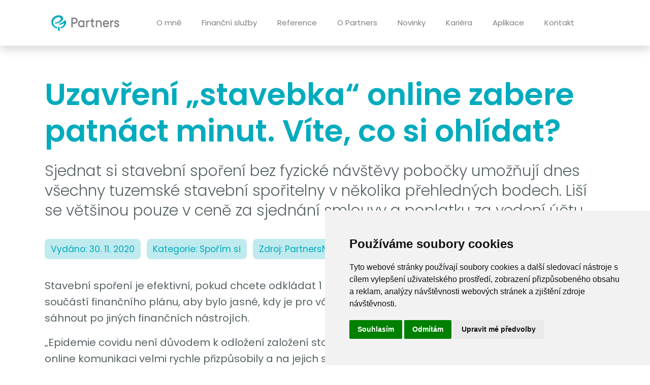

--- FILE ---
content_type: text/html; charset=UTF-8
request_url: https://jantihelka.cz/post/1880-uzavreni-stavebka-online-zabere-patnact-minut-vite-co-si-ohlidat
body_size: 5552
content:
<!doctype html>
<html lang="cs">
<head>
        <meta charset="utf-8">
<meta name="viewport" content="width=device-width, initial-scale=1.0">
                    <title>Uzavření „stavebka“ online zabere patnáct minut. Víte, co si ohlídat? | Jan Tihelka Partners</title>

    
    
        <link rel="preconnect" href="https://fonts.googleapis.com">
<link rel="preconnect" href="https://fonts.gstatic.com" crossorigin>
<link
    href="https://fonts.googleapis.com/css2?family=Poppins:ital,wght@0,200;0,300;0,400;0,500;0,600;0,700;0,800;1,200;1,300;1,400;1,500;1,600;1,700;1,800&display=swap"
    rel="stylesheet">

<link rel="stylesheet" href="/static/css/style_2023.css">
<link rel="stylesheet" href="/static/css/style_2023_custom.css">
<link rel="stylesheet" href="/static/css/simple-lightbox.min.css">
<link rel="stylesheet" href="/static/css/owl.carousel.min.css">

    <link rel="shortcut icon" href="/static/images/favicon/favicon.ico">
    <link rel="apple-touch-icon" sizes="72x72" href="/static/images/favicon/apple-icon.png">
    <link rel="apple-touch-icon" sizes="72x72" href="/static/images/favicon/apple-icon-72x72.png">
    <link rel="apple-touch-icon" sizes="114x114" href="/static/images/favicon/apple-icon-114x114.png">
    <link rel="apple-touch-icon" sizes="144x144" href="/static/images/favicon/apple-icon-144x144.png">
    <link rel="icon" type="image/png" sizes="96x96" href="/static/images/favicon/android-icon-96x96.png">
    <link rel="icon" type="image/png" sizes="144x144" href="/static/images/favicon/android-icon-144x144.png">
    <link rel="icon" type="image/png" sizes="192x192" href="/static/images/favicon/android-icon-192x192.png">

<script type="text/javascript" src="https://api.mapy.cz/loader.js"></script>
<script type="text/javascript">Loader.load();</script>

    <script type="text/javascript" src="https://www.termsfeed.com/public/cookie-consent/4.0.0/cookie-consent.js"
            charset="UTF-8"></script>
    <script type="text/javascript" charset="UTF-8">

        document.addEventListener('DOMContentLoaded', function () {
            cookieconsent.run({
                "notice_banner_type": "simple",
                "consent_type": "express",
                "palette": "light",
                "language": "cs",
                "page_load_consent_levels": ["strictly-necessary"],
                "notice_banner_reject_button_hide": false,
                "preferences_center_close_button_hide": false,
                "page_refresh_confirmation_buttons": true,
                "website_privacy_policy_url": "https://jantihelka.cz/cookie-consent",
                "open_preferences_center_selector": "#open_preferences_center",
                "website_name": "jantihelka.cz"
            });
        });
    </script>

    <!-- Google Tag Manager -->
    <script type="text/plain" cookie-consent="tracking">
        (function (w, d, s, l, i) {
            w[l] = w[l] || [];
            w[l].push({
                'gtm.start':
                    new Date().getTime(), event: 'gtm.js'
            });
            var f = d.getElementsByTagName(s)[0],
                j = d.createElement(s), dl = l != 'dataLayer' ? '&l=' + l : '';
            j.async = true;
            j.src =
                'https://www.googletagmanager.com/gtm.js?id=' + i + dl;
            f.parentNode.insertBefore(j, f);
        })(window, document, 'script', 'dataLayer', 'GTM-K5M85PP');
    </script>
    <!-- End Google Tag Manager -->

                        </head>
<body class="">

    <noscript>
        <iframe src="https://www.googletagmanager.com/ns.html?id=GTM-K5M85PP" height="0" width="0"
                style="display:none;visibility:hidden"></iframe>
    </noscript>

                        
        
    <header class="bg-white shadow">
        <nav class="navbar navbar-expand-lg navbar-light bg-white" aria-label="Offcanvas navbar large">
            <div class="container">
                <a class="navbar-brand" href="/">
                    <img src="/static/images/logo-header-3.svg" alt="Partners" class="logo me-lg-3">
                </a>
                <button class="navbar-toggler" type="button" data-bs-toggle="offcanvas" data-bs-target="#offcanvasNavbar2" aria-controls="offcanvasNavbar2">
                    <span class="navbar-toggler-icon"></span>
                </button>

                                    <div class="offcanvas offcanvas-start" tabindex="-1" id="offcanvasNavbar2" aria-labelledby="offcanvasNavbar2Label">
                        <div class="offcanvas-header">
                            <h5 class="offcanvas-title" id="offcanvasNavbar2Label">Menu</h5>
                            <button type="button" class="btn-close btn-close" data-bs-dismiss="offcanvas" aria-label="Close"></button>
                        </div>
                        <div class="border-top d-lg-none"></div>
                        <div class="offcanvas-body">
                            <ul class="navbar-nav">
                                                                    
                                    <li class="nav-item ">
                                        <a  class="nav-link  "  href="/o-mne" title="O mně" >O mně</a>

                                                                            </li>
                                                                    
                                    <li class="nav-item ">
                                        <a  class="nav-link  "  href="/sluzby" title="Finanční služby" >Finanční služby</a>

                                                                            </li>
                                                                    
                                    <li class="nav-item ">
                                        <a  class="nav-link  "  href="/reference" title="Reference" >Reference</a>

                                                                            </li>
                                                                    
                                    <li class="nav-item ">
                                        <a  class="nav-link  "  href="/o-partners" title="O Partners" >O Partners</a>

                                                                            </li>
                                                                    
                                    <li class="nav-item ">
                                        <a  class="nav-link  "  href="/blog" title="Novinky" >Novinky</a>

                                                                            </li>
                                                                    
                                    <li class="nav-item ">
                                        <a  class="nav-link  "  href="/kariera" title="Kariéra" >Kariéra</a>

                                                                            </li>
                                                                    
                                    <li class="nav-item ">
                                        <a  class="nav-link  "  href="/aplikace" title="Aplikace" >Aplikace</a>

                                                                            </li>
                                                                    
                                    <li class="nav-item ">
                                        <a  class="nav-link  "  href="/kontakt" title="Kontakt" >Kontakt</a>

                                                                            </li>
                                
                                                            </ul>
                        </div>
                    </div>
                            </div>
        </nav>
    </header>
<div class="d-table"></div>

    <main>
    <div class="container">
        <div class="row">
            <div class="col-12">
                <h1 class="text-primary">Uzavření „stavebka“ online zabere patnáct minut. Víte, co si ohlídat?</h1>
                <p class="lead my-3">Sjednat si stavební spoření bez fyzické návštěvy pobočky umožňují dnes všechny tuzemské stavební spořitelny v několika přehledných bodech. Liší se většinou pouze v ceně za sjednání smlouvy a poplatku za vedení účtu.</p>
            </div>
        </div>
        <div class="row">
            <div class="col-12 d-flex">
                
                <div class="my-2 me-2 px-2 py-1 text-primary small bg-opacity-25 bg-primary rounded-3">Vydáno: 30. 11. 2020</div>

                                    <div class="my-2 me-2 px-2 py-1 text-primary small bg-opacity-25 bg-primary rounded-3">Kategorie: Spořím si</div>
                
                                    <div class="my-2 me-2 px-2 py-1 text-primary small bg-opacity-25 bg-primary rounded-3">Zdroj: PartnersNews</div>
                            </div>
        </div>
        <div class="row mt-3">
            <div class="col-12"><div id="article_content" itemprop="articlebody">
      <p class="MsoNormal">Stavební spoření je efektivní, pokud chcete odkládat 1 700
měsíčně po dobu šesti let, ale mělo by být i součástí finančního plánu, aby
bylo jasné, kdy je pro vás opravdu výhodné, nebo kdy byste naopak měli sáhnout
po jiných finančních nástrojích.</p><p class="MsoNormal">„Epidemie covidu není důvodem k odložení založení stavebního
spoření, naopak. Stavební spořitelny se online komunikaci velmi rychle
přizpůsobily a na jejich stránkách to zvládne každý dospělý člověk, obavy
nejsou na místě,“ říká finanční poradce skupiny Partners Vladimír Weiss.</p><p class="MsoNormal">Při sjednání stavebního spoření online formou ušetříte
nejenom čas, ale i peníze. Některé stavební spořitelny takovouto formu sjednání
podporují tím, že si při něm neúčtují poplatek za uzavření smlouvy.</p><p class="MsoNormal">„Současná doba jednoznačně tlačí do zlepšování online
nabídky. Stavební spoření a jeho uzavírání do digitálního prostředí patří, byť
následná úvěrová fáze, pokud ji chce někdo využít, je spíše pro osobní
kontakt,“ vysvětluje tajemník Asociace českých stavebních spořitelen Jiří
Šedivý.</p><p class="MsoNormal">Podle něj je dnes možnost online sjednání stavebního spoření
standardní součástí nabídky na trhu s finančními produkty. O online komunikaci
a uzavírání smluv na dálku je vyšší zájem ze strany mladší generace, která už
je zvyklá se v digitálním prostřední pohybovat.</p>
      <div class="offset center"><a href="http://srovnavac.partners.cz/investice/srovnani/" class="art-button">Chcete spokojené stáří? Porovnejte si nabídky, jak se zajistit.</a></div>
      <p class="MsoNormal"><b>Základem je výše měsíčního vkladu<br /></b>Základním parametrem při sjednávání stavebního spoření je vždy plánovaná
výše měsíčního vkladu. Od něj se odvíjí cílová částka a samozřejmě tím i výše
připsaného státního příspěvku a úroků od banky.<b></b></p><p class="MsoNormal">Na webových stránkách vybrané spořitelny si můžete po
zvolení výše úložky nezávazně nasimulovat detailní přehled o spoření po šesti
letech. Uvidíte v něm celkovou výši svých vkladů, připsaný státní příspěvek,
úroky z vkladů, ale i záporné položky, jako jsou poplatek za uzavření smlouvy a
úhrady za vedení účtu. Nakonec se dozvíte finální částku, kterou byste při
pravidelné úložce po šesti letech od spořitelny skutečně inkasovali.</p><p class="MsoNormal">Při zakládání nového stavebního spoření, a nezáleží na tom,
zda online formou nebo fyzicky u poskytovatele nebo zprostředkovatele, je
výhodné sledovat aktuální nabídky spořitelen. V průběhu roku totiž vyhlašují
akce, kdy si za sjednání spoření neúčtují žádný poplatek. Obvykle se totiž za
sjednání smlouvy platí, většinou jedním procentem ze zvolené výše cílové
částky. I při nižší cílové částce, například 150 tisíc korun, tak činí poplatek
1 500 korun. Vyplatí se sledovat i poplatek za vedení účtu, i v něm se stavební
spořitelny liší. Obvykle se pohybuje v rozmezí 300 až 600 korun za rok.</p><p class="MsoNormal"><b>Online sjednání stavebního spoření zabere 15 minut<br /></b>Pokud se rozhodnete stavební spoření založit, pak v dalším kroku vyplníte
nebo zatrhnete políčko, kterým potvrzujete, že žádáte o státní podporu a jste
plátcem daně z příjmu v Česku. I připsané bankovní úroky totiž podléhají
15procentní dani z příjmů. Dále si vyberete elektronické zasílání výpisů z účtu
a potvrdíte cenu za sjednání smlouvy. Vyplníte kontaktní údaje a uvedete osobu,
pro kterou se spoření sjednává.<b></b></p><p class="MsoNormal">„Pokud sjednává rodič stavební spoření pro své dítě, pak
ještě připojí jeho rodný list,“ doplňuje Vladimír Weiss.</p><p class="MsoNormal">Následuje nahrání osobních dokumentů, tedy oboustranného
skenu nebo fotografie občanského průkazu. Spořitelny požadují ještě doložení
kopie druhého osobního dokladu, například řidičského průkazu nebo cestovního
pasu. Dále kopii výpisu z účtu, z něhož se odvede první platba do sjednávaného
stavebního spoření.</p><p class="MsoNormal">Smlouva je dokončena nahráním všech dokumentů a aktivní se
stává připsáním prvního vkladu na účet stavebního spoření. Spořitelny nabízejí
ke stažení i aplikace do chytrého telefonu, z té si střadatel stav účtu může
kdykoliv jednoduše zkontrolovat.</p><p class="MsoNormal">„Ve všech krocích je možné proces zakládání přerušit a
dokončit smlouvu na pobočce nebo u externího partnera,“ upozorňuje finanční
poradce.</p><p class="MsoNormal"><b>Státní podpora je všude stejná<br /></b>Všechny tuzemské stavební spořitelny musejí nabízet stejnou výši státní
podpory, což je 10 procent z roční úložky, v maximální částce 2 tisíc korun. To
odpovídá ročnímu vkladu ve výši 20 tisíc korun. Spořitelny se příliš neliší ani
úročením vkladů, které se obvykle pohybuje kolem jednoho procenta.<b></b></p><p class="MsoNormal">U všech spořitelen lze čerpat úvěr na bydlení, a to buď
řádný, nebo překlenovací. Nespornou výhodou každého stavebního spoření je, že
ho účastník po konci šestileté vázací doby může použít na cokoliv.</p><p class="MsoNormal">„To sice může i mimo takzvanou vázací dobu, tedy dříve než
za šest let od uzavření smlouvy o stavebním spoření, ale s tou nevýhodou, že mu
banka odepíše připsanou státní podporu,“ upřesňuje Vladimír Weiss.</p><p class="MsoNormal">Zdroj: iDNES.cz</p>
    </div></div>
        </div>
    </div>
</main>

                
        <footer>
            <div class="container">
                <div class="row py-4 justify-content-center">

                    
                    <div class="col-sm-4 col-xl-2 col-lg-3 my-lg-0 my-3 text-center text-lg-start">
                        <a href="/"><img src="/static/images/logo-footer-3.svg" class="logo" alt="Partners"></a>
                    </div>

                    <div class="col-sm-4 col-xl-2 col-lg-3 my-lg-0 my-3 text-center text-lg-start">
                                                                                    <nav>
                                                                                                                                                                                                                                                                                                                    <a href="/sluzby"
                                               title="Finanční služby">Finanční služby</a>
                                                                                                                                                                                                                                                                                                                                                                                                                                                                                <a href="/aplikace"
                                               title="Aplikace">Aplikace</a>
                                                                                                                                                                <a href="/kontakt"
                                               title="Kontakt">Kontakt</a>
                                                                                                                                                                <a href="/cookie-consent"
                                               title="Souhlas s cookies">Souhlas s cookies</a>
                                                                                                                                                                                            <a href="/udrzitelnost" title="Informace o udržitelnosti">Informace o udržitelnosti</a>
                                                                    </nav>
                                                                        </div>

                    <div class="col-sm-4 col-xl-2 col-lg-3 my-xl-0 my-3 text-center text-lg-start">
                        <div>Volejte zdarma na</div>
                        <div class="fw-bold phone mt-2">
                            <a href="tel:800636363">800 63 63 63</a>
                        </div>
                    </div>

                    <div class="col-xl-3 col-lg-3 my-xl-0 my-3 text-center text-lg-start">
                        <div class="fw-bold">Sídlo společnosti</div>
                        <div class="mt-2">
                            Partners Financial Services, a.s.<br>
                                                            Prague Gate, 4. patro,<br>
                                                        Türkova 2319/5b, 149 00<br>
                            Praha 4 – Chodov<br>
                            <br>
                            IČ: 276 99 781
                        </div>
                    </div>

                    <div class="col-xl-2 social my-xl-0 my-3">
                        
                                                                                                    <a href="https://www.facebook.com/FinancniPoradenstviJINAK" class="item" target="_blank">
                                <i class="lab la-facebook-f"></i>
                            </a>
                        
                                                                                                    <a href="https://www.youtube.com/user/PartnersFS" class="item" target="_blank">
                                <i class="lab la-youtube"></i>
                            </a>
                        
                                                                                                    <a href="https://www.instagram.com/partnerscz/?hl=cs" class="item" target="_blank">
                                <i class="lab la-instagram"></i>
                            </a>
                        
                                                                                                    <a href="https://www.linkedin.com/company/partners-financial-services-a-s-/" class="item" target="_blank">
                                <i class="lab la-linkedin-in"></i>
                            </a>
                                            </div>
                </div>
            </div>
        </footer>
    

<script src="/static/js/jquery-3.4.1.min.js"></script>
<script src="/static/js/2023/bootstrap.bundle.min.js"></script>
<script src="/static/js/simple-lightbox.min.js"></script>
<script src="/static/js/owl.carousel.min.js"></script>
<script src="/static/js/2023/custom.js"></script>
<script src="/static/js/2023/gallery.js"></script>

<script>
    document.addEventListener("DOMContentLoaded", function () {
        var tooltipTriggerList = [].slice.call(document.querySelectorAll('[data-bs-toggle="tooltip"]'));
        var tooltipList = tooltipTriggerList.map(function (element) {
            return new bootstrap.Tooltip(element);
        });
    });

    var myTooltipEl = document.getElementById('showtool1');
    if (myTooltipEl) {
        var tooltip = new bootstrap.Tooltip(myTooltipEl);
        tooltip.show();
    }

    var myTooltipEl = document.getElementById('showtool2');
    if (myTooltipEl) {
        var tooltip = new bootstrap.Tooltip(myTooltipEl);
        tooltip.show();
    }

</script>


</body>
</html>


--- FILE ---
content_type: text/css
request_url: https://jantihelka.cz/static/css/style_2023.css
body_size: 49250
content:
@charset "UTF-8";
/*!
 * Bootstrap  v5.2.3 (https://getbootstrap.com/)
 * Copyright 2011-2022 The Bootstrap Authors
 * Copyright 2011-2022 Twitter, Inc.
 * Licensed under MIT (https://github.com/twbs/bootstrap/blob/main/LICENSE)
 */
@import url("//hello.myfonts.net/count/482d19");

:root {
    --bs-blue: #0d6efd;
    --bs-indigo: #6610f2;
    --bs-purple: #6f42c1;
    --bs-pink: #d63384;
    --bs-red: #dc3545;
    --bs-orange: #fd7e14;
    --bs-yellow: #ffc107;
    --bs-green: #198754;
    --bs-teal: #20c997;
    --bs-cyan: #00ABBD;
    --bs-black: #000;
    --bs-white: #fff;
    --bs-gray: #808080;
    --bs-gray-dark: #566264;
    --bs-gray-100: #f8f9fa;
    --bs-gray-200: #f6f6f6;
    --bs-gray-300: #dee2e6;
    --bs-gray-400: #ced4da;
    --bs-gray-500: #adb5bd;
    --bs-gray-600: #808080;
    --bs-gray-700: #495057;
    --bs-gray-800: #566264;
    --bs-gray-900: #2B3A3D;
    --bs-primary: #00ABBD;
    --bs-secondary: #566264;
    --bs-success: #198754;
    --bs-info: #00ABBD;
    --bs-warning: #ffc107;
    --bs-danger: #dc3545;
    --bs-light: #f8f9fa;
    --bs-dark: #2B3A3D;
    --bs-primary-rgb: 0, 171, 189;
    --bs-secondary-rgb: 86, 98, 100;
    --bs-success-rgb: 25, 135, 84;
    --bs-info-rgb: 0, 171, 189;
    --bs-warning-rgb: 255, 193, 7;
    --bs-danger-rgb: 220, 53, 69;
    --bs-light-rgb: 248, 249, 250;
    --bs-dark-rgb: 43, 58, 61;
    --bs-white-rgb: 255, 255, 255;
    --bs-black-rgb: 0, 0, 0;
    --bs-body-color-rgb: 86, 98, 100;
    --bs-body-bg-rgb: 255, 255, 255;
    --bs-font-sans-serif: "Poppins", -apple-system, BlinkMacSystemFont, "Segoe UI", Roboto, "Helvetica Neue", Arial, sans-serif, "Apple Color Emoji", "Segoe UI Emoji", "Segoe UI Symbol";
    --bs-font-monospace: SFMono-Regular, Menlo, Monaco, Consolas, "Liberation Mono", "Courier New", monospace;
    --bs-gradient: linear-gradient(180deg, rgba(255, 255, 255, 0.15), rgba(255, 255, 255, 0));
    --bs-body-font-family: var(--bs-font-sans-serif);
    --bs-body-font-size: 1.25rem;
    --bs-body-font-weight: 400;
    --bs-body-line-height: 1.6;
    --bs-body-color: #566264;
    --bs-body-bg: #fff;
    --bs-border-width: 1px;
    --bs-border-style: solid;
    --bs-border-color: #dee2e6;
    --bs-border-color-translucent: rgba(0, 0, 0, 0.175);
    --bs-border-radius: 10px;
    --bs-border-radius-sm: 0.25rem;
    --bs-border-radius-lg: 0.5rem;
    --bs-border-radius-xl: 1rem;
    --bs-border-radius-2xl: 2rem;
    --bs-border-radius-pill: 50rem;
    --bs-link-color: #00ABBD;
    --bs-link-hover-color: #008997;
    --bs-code-color: #d63384;
    --bs-highlight-bg: #fff3cd;
}

*,
*::before,
*::after {
    -webkit-box-sizing: border-box;
    box-sizing: border-box;
}

@media (prefers-reduced-motion: no-preference) {
    :root {
        scroll-behavior: smooth;
    }
}

body {
    margin: 0;
    font-family: var(--bs-body-font-family);
    font-size: var(--bs-body-font-size);
    font-weight: var(--bs-body-font-weight);
    line-height: var(--bs-body-line-height);
    color: var(--bs-body-color);
    text-align: var(--bs-body-text-align);
    background-color: var(--bs-body-bg);
    -webkit-text-size-adjust: 100%;
    -webkit-tap-highlight-color: rgba(0, 0, 0, 0);
}

hr {
    margin: 1.5rem 0;
    color: inherit;
    border: 0;
    border-top: 1px solid;
    opacity: 0.1;
}

h6, .h6, h5, .h5, h4, .h4, h3, .h3, h2, .h2, h1, .h1 {
    margin-top: 0;
    margin-bottom: 0.75rem;
    font-weight: 500;
    line-height: 1.2;
}

h1, .h1 {
    font-size: calc(1.625rem + 4.5vw);
}

@media (min-width: 1200px) {
    h1, .h1 {
        font-size: 5rem;
    }
}

h2, .h2 {
    font-size: calc(1.5rem + 3vw);
}

@media (min-width: 1200px) {
    h2, .h2 {
        font-size: 3.75rem;
    }
}

h3, .h3 {
    font-size: calc(1.375rem + 1.5vw);
}

@media (min-width: 1200px) {
    h3, .h3 {
        font-size: 2.5rem;
    }
}

h4, .h4 {
    font-size: calc(1.3125rem + 0.75vw);
}

@media (min-width: 1200px) {
    h4, .h4 {
        font-size: 1.875rem;
    }
}

h5, .h5 {
    font-size: calc(1.28125rem + 0.375vw);
}

@media (min-width: 1200px) {
    h5, .h5 {
        font-size: 1.5625rem;
    }
}

h6, .h6 {
    font-size: 1.25rem;
}

p {
    margin-top: 0;
    margin-bottom: 1rem;
}

abbr[title] {
    -webkit-text-decoration: underline dotted;
    text-decoration: underline dotted;
    cursor: help;
    -webkit-text-decoration-skip-ink: none;
    text-decoration-skip-ink: none;
}

address {
    margin-bottom: 1rem;
    font-style: normal;
    line-height: inherit;
}

ol,
ul {
    padding-left: 2rem;
}

ol,
ul,
dl {
    margin-top: 0;
    margin-bottom: 1rem;
}

ol ol,
ul ul,
ol ul,
ul ol {
    margin-bottom: 0;
}

dt {
    font-weight: 700;
}

dd {
    margin-bottom: 0.5rem;
    margin-left: 0;
}

blockquote {
    margin: 0 0 1rem;
}

b,
strong {
    font-weight: bolder;
}

small, .small {
    font-size: 0.875em;
}

mark, .mark {
    padding: 0.1875em;
    background-color: var(--bs-highlight-bg);
}

sub,
sup {
    position: relative;
    font-size: 0.75em;
    line-height: 0;
    vertical-align: baseline;
}

sub {
    bottom: -0.25em;
}

sup {
    top: -0.5em;
}

a {
    color: var(--bs-link-color);
    text-decoration: underline;
}

a:hover {
    color: var(--bs-link-hover-color);
}

a:not([href]):not([class]), a:not([href]):not([class]):hover {
    color: inherit;
    text-decoration: none;
}

pre,
code,
kbd,
samp {
    font-family: var(--bs-font-monospace);
    font-size: 1em;
}

pre {
    display: block;
    margin-top: 0;
    margin-bottom: 1rem;
    overflow: auto;
    font-size: 0.875em;
}

pre code {
    font-size: inherit;
    color: inherit;
    word-break: normal;
}

code {
    font-size: 0.875em;
    color: var(--bs-code-color);
    word-wrap: break-word;
}

a > code {
    color: inherit;
}

kbd {
    padding: 0.1875rem 0.375rem;
    font-size: 0.875em;
    color: var(--bs-body-bg);
    background-color: var(--bs-body-color);
    border-radius: 0.25rem;
}

kbd kbd {
    padding: 0;
    font-size: 1em;
}

figure {
    margin: 0 0 1rem;
}

img,
svg {
    vertical-align: middle;
}

table {
    caption-side: bottom;
    border-collapse: collapse;
}

caption {
    padding-top: 0.5rem;
    padding-bottom: 0.5rem;
    color: #808080;
    text-align: left;
}

th {
    text-align: inherit;
    text-align: -webkit-match-parent;
}

thead,
tbody,
tfoot,
tr,
td,
th {
    border-color: inherit;
    border-style: solid;
    border-width: 0;
}

label {
    display: inline-block;
}

button {
    border-radius: 0;
}

button:focus:not(:focus-visible) {
    outline: 0;
}

input,
button,
select,
optgroup,
textarea {
    margin: 0;
    font-family: inherit;
    font-size: inherit;
    line-height: inherit;
}

button,
select {
    text-transform: none;
}

[role=button] {
    cursor: pointer;
}

select {
    word-wrap: normal;
}

select:disabled {
    opacity: 1;
}

[list]:not([type=date]):not([type=datetime-local]):not([type=month]):not([type=week]):not([type=time])::-webkit-calendar-picker-indicator {
    display: none !important;
}

button,
[type=button],
[type=reset],
[type=submit] {
    -webkit-appearance: button;
}

button:not(:disabled),
[type=button]:not(:disabled),
[type=reset]:not(:disabled),
[type=submit]:not(:disabled) {
    cursor: pointer;
}

::-moz-focus-inner {
    padding: 0;
    border-style: none;
}

textarea {
    resize: vertical;
}

fieldset {
    min-width: 0;
    padding: 0;
    margin: 0;
    border: 0;
}

legend {
    float: left;
    width: 100%;
    padding: 0;
    margin-bottom: 0.5rem;
    font-size: calc(1.275rem + 0.3vw);
    line-height: inherit;
}

@media (min-width: 1200px) {
    legend {
        font-size: 1.5rem;
    }
}

legend + * {
    clear: left;
}

::-webkit-datetime-edit-fields-wrapper,
::-webkit-datetime-edit-text,
::-webkit-datetime-edit-minute,
::-webkit-datetime-edit-hour-field,
::-webkit-datetime-edit-day-field,
::-webkit-datetime-edit-month-field,
::-webkit-datetime-edit-year-field {
    padding: 0;
}

::-webkit-inner-spin-button {
    height: auto;
}

[type=search] {
    outline-offset: -2px;
    -webkit-appearance: textfield;
}

/* rtl:raw:
[type="tel"],
[type="url"],
[type="email"],
[type="number"] {
  direction: ltr;
}
*/
::-webkit-search-decoration {
    -webkit-appearance: none;
}

::-webkit-color-swatch-wrapper {
    padding: 0;
}

::-webkit-file-upload-button {
    font: inherit;
    -webkit-appearance: button;
}

::file-selector-button {
    font: inherit;
    -webkit-appearance: button;
}

output {
    display: inline-block;
}

iframe {
    border: 0;
}

summary {
    display: list-item;
    cursor: pointer;
}

progress {
    vertical-align: baseline;
}

[hidden] {
    display: none !important;
}

.lead {
    font-size: calc(1.28125rem + 0.375vw);
    font-weight: 300;
}

@media (min-width: 1200px) {
    .lead {
        font-size: 1.5625rem;
    }
}

.display-1 {
    font-size: calc(1.625rem + 4.5vw);
    font-weight: 300;
    line-height: 1.2;
}

@media (min-width: 1200px) {
    .display-1 {
        font-size: 5rem;
    }
}

.display-2 {
    font-size: calc(1.575rem + 3.9vw);
    font-weight: 300;
    line-height: 1.2;
}

@media (min-width: 1200px) {
    .display-2 {
        font-size: 4.5rem;
    }
}

.display-3 {
    font-size: calc(1.525rem + 3.3vw);
    font-weight: 300;
    line-height: 1.2;
}

@media (min-width: 1200px) {
    .display-3 {
        font-size: 4rem;
    }
}

.display-4 {
    font-size: calc(1.475rem + 2.7vw);
    font-weight: 300;
    line-height: 1.2;
}

@media (min-width: 1200px) {
    .display-4 {
        font-size: 3.5rem;
    }
}

.display-5 {
    font-size: calc(1.425rem + 2.1vw);
    font-weight: 300;
    line-height: 1.2;
}

@media (min-width: 1200px) {
    .display-5 {
        font-size: 3rem;
    }
}

.display-6 {
    font-size: calc(1.375rem + 1.5vw);
    font-weight: 300;
    line-height: 1.2;
}

@media (min-width: 1200px) {
    .display-6 {
        font-size: 2.5rem;
    }
}

.list-unstyled {
    padding-left: 0;
    list-style: none;
}

.list-inline {
    padding-left: 0;
    list-style: none;
}

.list-inline-item {
    display: inline-block;
}

.list-inline-item:not(:last-child) {
    margin-right: 0.5rem;
}

.initialism {
    font-size: 0.875em;
    text-transform: uppercase;
}

.blockquote {
    margin-bottom: 1.5rem;
    font-size: calc(1.28125rem + 0.375vw);
}

@media (min-width: 1200px) {
    .blockquote {
        font-size: 1.5625rem;
    }
}

.blockquote > :last-child {
    margin-bottom: 0;
}

.blockquote-footer {
    margin-top: -1.5rem;
    margin-bottom: 1.5rem;
    font-size: 0.875em;
    color: #808080;
}

.blockquote-footer::before {
    content: "— ";
}

.img-fluid {
    max-width: 100%;
    height: auto;
}

.img-thumbnail {
    padding: 0.25rem;
    background-color: #fff;
    border: 1px solid var(--bs-border-color);
    border-radius: 10px;
    -webkit-box-shadow: 0 0.125rem 0.25rem rgba(0, 0, 0, 0.075);
    box-shadow: 0 0.125rem 0.25rem rgba(0, 0, 0, 0.075);
    max-width: 100%;
    height: auto;
}

.figure {
    display: inline-block;
}

.figure-img {
    margin-bottom: 0.75rem;
    line-height: 1;
}

.figure-caption {
    font-size: 0.875em;
    color: #808080;
}

.container,
.container-fluid,
.container-xxl,
.container-xl,
.container-lg,
.container-md,
.container-sm {
    --bs-gutter-x: 2.2rem;
    --bs-gutter-y: 0;
    width: 100%;
    padding-right: calc(var(--bs-gutter-x) * 0.5);
    padding-left: calc(var(--bs-gutter-x) * 0.5);
    margin-right: auto;
    margin-left: auto;
}

@media (min-width: 576px) {
    .container-sm, .container {
        max-width: 540px;
    }
}

@media (min-width: 768px) {
    .container-md, .container-sm, .container {
        max-width: 720px;
    }
}

@media (min-width: 992px) {
    .container-lg, .container-md, .container-sm, .container {
        max-width: 960px;
    }
}

@media (min-width: 1200px) {
    .container-xl, .container-lg, .container-md, .container-sm, .container {
        max-width: 1140px;
    }
}

@media (min-width: 1400px) {
    .container-xxl, .container-xl, .container-lg, .container-md, .container-sm, .container {
        max-width: 1320px;
    }
}

.row {
    --bs-gutter-x: 2.2rem;
    --bs-gutter-y: 0;
    display: -webkit-box;
    display: -ms-flexbox;
    display: flex;
    -ms-flex-wrap: wrap;
    flex-wrap: wrap;
    margin-top: calc(-1 * var(--bs-gutter-y));
    margin-right: calc(-0.5 * var(--bs-gutter-x));
    margin-left: calc(-0.5 * var(--bs-gutter-x));
}

.row > * {
    -ms-flex-negative: 0;
    flex-shrink: 0;
    width: 100%;
    max-width: 100%;
    padding-right: calc(var(--bs-gutter-x) * 0.5);
    padding-left: calc(var(--bs-gutter-x) * 0.5);
    margin-top: var(--bs-gutter-y);
}

.col {
    -webkit-box-flex: 1;
    -ms-flex: 1 0 0%;
    flex: 1 0 0%;
}

.row-cols-auto > * {
    -webkit-box-flex: 0;
    -ms-flex: 0 0 auto;
    flex: 0 0 auto;
    width: auto;
}

.row-cols-1 > * {
    -webkit-box-flex: 0;
    -ms-flex: 0 0 auto;
    flex: 0 0 auto;
    width: 100%;
}

.row-cols-2 > * {
    -webkit-box-flex: 0;
    -ms-flex: 0 0 auto;
    flex: 0 0 auto;
    width: 50%;
}

.row-cols-3 > * {
    -webkit-box-flex: 0;
    -ms-flex: 0 0 auto;
    flex: 0 0 auto;
    width: 33.3333333333%;
}

.row-cols-4 > * {
    -webkit-box-flex: 0;
    -ms-flex: 0 0 auto;
    flex: 0 0 auto;
    width: 25%;
}

.row-cols-5 > * {
    -webkit-box-flex: 0;
    -ms-flex: 0 0 auto;
    flex: 0 0 auto;
    width: 20%;
}

.row-cols-6 > * {
    -webkit-box-flex: 0;
    -ms-flex: 0 0 auto;
    flex: 0 0 auto;
    width: 16.6666666667%;
}

.col-auto {
    -webkit-box-flex: 0;
    -ms-flex: 0 0 auto;
    flex: 0 0 auto;
    width: auto;
}

.col-1 {
    -webkit-box-flex: 0;
    -ms-flex: 0 0 auto;
    flex: 0 0 auto;
    width: 8.33333333%;
}

.col-2 {
    -webkit-box-flex: 0;
    -ms-flex: 0 0 auto;
    flex: 0 0 auto;
    width: 16.66666667%;
}

.col-3 {
    -webkit-box-flex: 0;
    -ms-flex: 0 0 auto;
    flex: 0 0 auto;
    width: 25%;
}

.col-4 {
    -webkit-box-flex: 0;
    -ms-flex: 0 0 auto;
    flex: 0 0 auto;
    width: 33.33333333%;
}

.col-5 {
    -webkit-box-flex: 0;
    -ms-flex: 0 0 auto;
    flex: 0 0 auto;
    width: 41.66666667%;
}

.col-6 {
    -webkit-box-flex: 0;
    -ms-flex: 0 0 auto;
    flex: 0 0 auto;
    width: 50%;
}

.col-7 {
    -webkit-box-flex: 0;
    -ms-flex: 0 0 auto;
    flex: 0 0 auto;
    width: 58.33333333%;
}

.col-8 {
    -webkit-box-flex: 0;
    -ms-flex: 0 0 auto;
    flex: 0 0 auto;
    width: 66.66666667%;
}

.col-9 {
    -webkit-box-flex: 0;
    -ms-flex: 0 0 auto;
    flex: 0 0 auto;
    width: 75%;
}

.col-10 {
    -webkit-box-flex: 0;
    -ms-flex: 0 0 auto;
    flex: 0 0 auto;
    width: 83.33333333%;
}

.col-11 {
    -webkit-box-flex: 0;
    -ms-flex: 0 0 auto;
    flex: 0 0 auto;
    width: 91.66666667%;
}

.col-12 {
    -webkit-box-flex: 0;
    -ms-flex: 0 0 auto;
    flex: 0 0 auto;
    width: 100%;
}

.offset-1 {
    margin-left: 8.33333333%;
}

.offset-2 {
    margin-left: 16.66666667%;
}

.offset-3 {
    margin-left: 25%;
}

.offset-4 {
    margin-left: 33.33333333%;
}

.offset-5 {
    margin-left: 41.66666667%;
}

.offset-6 {
    margin-left: 50%;
}

.offset-7 {
    margin-left: 58.33333333%;
}

.offset-8 {
    margin-left: 66.66666667%;
}

.offset-9 {
    margin-left: 75%;
}

.offset-10 {
    margin-left: 83.33333333%;
}

.offset-11 {
    margin-left: 91.66666667%;
}

.g-0,
.gx-0 {
    --bs-gutter-x: 0;
}

.g-0,
.gy-0 {
    --bs-gutter-y: 0;
}

.g-1,
.gx-1 {
    --bs-gutter-x: 0.375rem;
}

.g-1,
.gy-1 {
    --bs-gutter-y: 0.375rem;
}

.g-2,
.gx-2 {
    --bs-gutter-x: 0.75rem;
}

.g-2,
.gy-2 {
    --bs-gutter-y: 0.75rem;
}

.g-3,
.gx-3 {
    --bs-gutter-x: 1.5rem;
}

.g-3,
.gy-3 {
    --bs-gutter-y: 1.5rem;
}

.g-4,
.gx-4 {
    --bs-gutter-x: 3rem;
}

.g-4,
.gy-4 {
    --bs-gutter-y: 3rem;
}

.g-5,
.gx-5 {
    --bs-gutter-x: 6rem;
}

.g-5,
.gy-5 {
    --bs-gutter-y: 6rem;
}

@media (min-width: 576px) {
    .col-sm {
        -webkit-box-flex: 1;
        -ms-flex: 1 0 0%;
        flex: 1 0 0%;
    }

    .row-cols-sm-auto > * {
        -webkit-box-flex: 0;
        -ms-flex: 0 0 auto;
        flex: 0 0 auto;
        width: auto;
    }

    .row-cols-sm-1 > * {
        -webkit-box-flex: 0;
        -ms-flex: 0 0 auto;
        flex: 0 0 auto;
        width: 100%;
    }

    .row-cols-sm-2 > * {
        -webkit-box-flex: 0;
        -ms-flex: 0 0 auto;
        flex: 0 0 auto;
        width: 50%;
    }

    .row-cols-sm-3 > * {
        -webkit-box-flex: 0;
        -ms-flex: 0 0 auto;
        flex: 0 0 auto;
        width: 33.3333333333%;
    }

    .row-cols-sm-4 > * {
        -webkit-box-flex: 0;
        -ms-flex: 0 0 auto;
        flex: 0 0 auto;
        width: 25%;
    }

    .row-cols-sm-5 > * {
        -webkit-box-flex: 0;
        -ms-flex: 0 0 auto;
        flex: 0 0 auto;
        width: 20%;
    }

    .row-cols-sm-6 > * {
        -webkit-box-flex: 0;
        -ms-flex: 0 0 auto;
        flex: 0 0 auto;
        width: 16.6666666667%;
    }

    .col-sm-auto {
        -webkit-box-flex: 0;
        -ms-flex: 0 0 auto;
        flex: 0 0 auto;
        width: auto;
    }

    .col-sm-1 {
        -webkit-box-flex: 0;
        -ms-flex: 0 0 auto;
        flex: 0 0 auto;
        width: 8.33333333%;
    }

    .col-sm-2 {
        -webkit-box-flex: 0;
        -ms-flex: 0 0 auto;
        flex: 0 0 auto;
        width: 16.66666667%;
    }

    .col-sm-3 {
        -webkit-box-flex: 0;
        -ms-flex: 0 0 auto;
        flex: 0 0 auto;
        width: 25%;
    }

    .col-sm-4 {
        -webkit-box-flex: 0;
        -ms-flex: 0 0 auto;
        flex: 0 0 auto;
        width: 33.33333333%;
    }

    .col-sm-5 {
        -webkit-box-flex: 0;
        -ms-flex: 0 0 auto;
        flex: 0 0 auto;
        width: 41.66666667%;
    }

    .col-sm-6 {
        -webkit-box-flex: 0;
        -ms-flex: 0 0 auto;
        flex: 0 0 auto;
        width: 50%;
    }

    .col-sm-7 {
        -webkit-box-flex: 0;
        -ms-flex: 0 0 auto;
        flex: 0 0 auto;
        width: 58.33333333%;
    }

    .col-sm-8 {
        -webkit-box-flex: 0;
        -ms-flex: 0 0 auto;
        flex: 0 0 auto;
        width: 66.66666667%;
    }

    .col-sm-9 {
        -webkit-box-flex: 0;
        -ms-flex: 0 0 auto;
        flex: 0 0 auto;
        width: 75%;
    }

    .col-sm-10 {
        -webkit-box-flex: 0;
        -ms-flex: 0 0 auto;
        flex: 0 0 auto;
        width: 83.33333333%;
    }

    .col-sm-11 {
        -webkit-box-flex: 0;
        -ms-flex: 0 0 auto;
        flex: 0 0 auto;
        width: 91.66666667%;
    }

    .col-sm-12 {
        -webkit-box-flex: 0;
        -ms-flex: 0 0 auto;
        flex: 0 0 auto;
        width: 100%;
    }

    .offset-sm-0 {
        margin-left: 0;
    }

    .offset-sm-1 {
        margin-left: 8.33333333%;
    }

    .offset-sm-2 {
        margin-left: 16.66666667%;
    }

    .offset-sm-3 {
        margin-left: 25%;
    }

    .offset-sm-4 {
        margin-left: 33.33333333%;
    }

    .offset-sm-5 {
        margin-left: 41.66666667%;
    }

    .offset-sm-6 {
        margin-left: 50%;
    }

    .offset-sm-7 {
        margin-left: 58.33333333%;
    }

    .offset-sm-8 {
        margin-left: 66.66666667%;
    }

    .offset-sm-9 {
        margin-left: 75%;
    }

    .offset-sm-10 {
        margin-left: 83.33333333%;
    }

    .offset-sm-11 {
        margin-left: 91.66666667%;
    }

    .g-sm-0,
    .gx-sm-0 {
        --bs-gutter-x: 0;
    }

    .g-sm-0,
    .gy-sm-0 {
        --bs-gutter-y: 0;
    }

    .g-sm-1,
    .gx-sm-1 {
        --bs-gutter-x: 0.375rem;
    }

    .g-sm-1,
    .gy-sm-1 {
        --bs-gutter-y: 0.375rem;
    }

    .g-sm-2,
    .gx-sm-2 {
        --bs-gutter-x: 0.75rem;
    }

    .g-sm-2,
    .gy-sm-2 {
        --bs-gutter-y: 0.75rem;
    }

    .g-sm-3,
    .gx-sm-3 {
        --bs-gutter-x: 1.5rem;
    }

    .g-sm-3,
    .gy-sm-3 {
        --bs-gutter-y: 1.5rem;
    }

    .g-sm-4,
    .gx-sm-4 {
        --bs-gutter-x: 3rem;
    }

    .g-sm-4,
    .gy-sm-4 {
        --bs-gutter-y: 3rem;
    }

    .g-sm-5,
    .gx-sm-5 {
        --bs-gutter-x: 6rem;
    }

    .g-sm-5,
    .gy-sm-5 {
        --bs-gutter-y: 6rem;
    }
}

@media (min-width: 768px) {
    .col-md {
        -webkit-box-flex: 1;
        -ms-flex: 1 0 0%;
        flex: 1 0 0%;
    }

    .row-cols-md-auto > * {
        -webkit-box-flex: 0;
        -ms-flex: 0 0 auto;
        flex: 0 0 auto;
        width: auto;
    }

    .row-cols-md-1 > * {
        -webkit-box-flex: 0;
        -ms-flex: 0 0 auto;
        flex: 0 0 auto;
        width: 100%;
    }

    .row-cols-md-2 > * {
        -webkit-box-flex: 0;
        -ms-flex: 0 0 auto;
        flex: 0 0 auto;
        width: 50%;
    }

    .row-cols-md-3 > * {
        -webkit-box-flex: 0;
        -ms-flex: 0 0 auto;
        flex: 0 0 auto;
        width: 33.3333333333%;
    }

    .row-cols-md-4 > * {
        -webkit-box-flex: 0;
        -ms-flex: 0 0 auto;
        flex: 0 0 auto;
        width: 25%;
    }

    .row-cols-md-5 > * {
        -webkit-box-flex: 0;
        -ms-flex: 0 0 auto;
        flex: 0 0 auto;
        width: 20%;
    }

    .row-cols-md-6 > * {
        -webkit-box-flex: 0;
        -ms-flex: 0 0 auto;
        flex: 0 0 auto;
        width: 16.6666666667%;
    }

    .col-md-auto {
        -webkit-box-flex: 0;
        -ms-flex: 0 0 auto;
        flex: 0 0 auto;
        width: auto;
    }

    .col-md-1 {
        -webkit-box-flex: 0;
        -ms-flex: 0 0 auto;
        flex: 0 0 auto;
        width: 8.33333333%;
    }

    .col-md-2 {
        -webkit-box-flex: 0;
        -ms-flex: 0 0 auto;
        flex: 0 0 auto;
        width: 16.66666667%;
    }

    .col-md-3 {
        -webkit-box-flex: 0;
        -ms-flex: 0 0 auto;
        flex: 0 0 auto;
        width: 25%;
    }

    .col-md-4 {
        -webkit-box-flex: 0;
        -ms-flex: 0 0 auto;
        flex: 0 0 auto;
        width: 33.33333333%;
    }

    .col-md-5 {
        -webkit-box-flex: 0;
        -ms-flex: 0 0 auto;
        flex: 0 0 auto;
        width: 41.66666667%;
    }

    .col-md-6 {
        -webkit-box-flex: 0;
        -ms-flex: 0 0 auto;
        flex: 0 0 auto;
        width: 50%;
    }

    .col-md-7 {
        -webkit-box-flex: 0;
        -ms-flex: 0 0 auto;
        flex: 0 0 auto;
        width: 58.33333333%;
    }

    .col-md-8 {
        -webkit-box-flex: 0;
        -ms-flex: 0 0 auto;
        flex: 0 0 auto;
        width: 66.66666667%;
    }

    .col-md-9 {
        -webkit-box-flex: 0;
        -ms-flex: 0 0 auto;
        flex: 0 0 auto;
        width: 75%;
    }

    .col-md-10 {
        -webkit-box-flex: 0;
        -ms-flex: 0 0 auto;
        flex: 0 0 auto;
        width: 83.33333333%;
    }

    .col-md-11 {
        -webkit-box-flex: 0;
        -ms-flex: 0 0 auto;
        flex: 0 0 auto;
        width: 91.66666667%;
    }

    .col-md-12 {
        -webkit-box-flex: 0;
        -ms-flex: 0 0 auto;
        flex: 0 0 auto;
        width: 100%;
    }

    .offset-md-0 {
        margin-left: 0;
    }

    .offset-md-1 {
        margin-left: 8.33333333%;
    }

    .offset-md-2 {
        margin-left: 16.66666667%;
    }

    .offset-md-3 {
        margin-left: 25%;
    }

    .offset-md-4 {
        margin-left: 33.33333333%;
    }

    .offset-md-5 {
        margin-left: 41.66666667%;
    }

    .offset-md-6 {
        margin-left: 50%;
    }

    .offset-md-7 {
        margin-left: 58.33333333%;
    }

    .offset-md-8 {
        margin-left: 66.66666667%;
    }

    .offset-md-9 {
        margin-left: 75%;
    }

    .offset-md-10 {
        margin-left: 83.33333333%;
    }

    .offset-md-11 {
        margin-left: 91.66666667%;
    }

    .g-md-0,
    .gx-md-0 {
        --bs-gutter-x: 0;
    }

    .g-md-0,
    .gy-md-0 {
        --bs-gutter-y: 0;
    }

    .g-md-1,
    .gx-md-1 {
        --bs-gutter-x: 0.375rem;
    }

    .g-md-1,
    .gy-md-1 {
        --bs-gutter-y: 0.375rem;
    }

    .g-md-2,
    .gx-md-2 {
        --bs-gutter-x: 0.75rem;
    }

    .g-md-2,
    .gy-md-2 {
        --bs-gutter-y: 0.75rem;
    }

    .g-md-3,
    .gx-md-3 {
        --bs-gutter-x: 1.5rem;
    }

    .g-md-3,
    .gy-md-3 {
        --bs-gutter-y: 1.5rem;
    }

    .g-md-4,
    .gx-md-4 {
        --bs-gutter-x: 3rem;
    }

    .g-md-4,
    .gy-md-4 {
        --bs-gutter-y: 3rem;
    }

    .g-md-5,
    .gx-md-5 {
        --bs-gutter-x: 6rem;
    }

    .g-md-5,
    .gy-md-5 {
        --bs-gutter-y: 6rem;
    }
}

@media (min-width: 992px) {
    .col-lg {
        -webkit-box-flex: 1;
        -ms-flex: 1 0 0%;
        flex: 1 0 0%;
    }

    .row-cols-lg-auto > * {
        -webkit-box-flex: 0;
        -ms-flex: 0 0 auto;
        flex: 0 0 auto;
        width: auto;
    }

    .row-cols-lg-1 > * {
        -webkit-box-flex: 0;
        -ms-flex: 0 0 auto;
        flex: 0 0 auto;
        width: 100%;
    }

    .row-cols-lg-2 > * {
        -webkit-box-flex: 0;
        -ms-flex: 0 0 auto;
        flex: 0 0 auto;
        width: 50%;
    }

    .row-cols-lg-3 > * {
        -webkit-box-flex: 0;
        -ms-flex: 0 0 auto;
        flex: 0 0 auto;
        width: 33.3333333333%;
    }

    .row-cols-lg-4 > * {
        -webkit-box-flex: 0;
        -ms-flex: 0 0 auto;
        flex: 0 0 auto;
        width: 25%;
    }

    .row-cols-lg-5 > * {
        -webkit-box-flex: 0;
        -ms-flex: 0 0 auto;
        flex: 0 0 auto;
        width: 20%;
    }

    .row-cols-lg-6 > * {
        -webkit-box-flex: 0;
        -ms-flex: 0 0 auto;
        flex: 0 0 auto;
        width: 16.6666666667%;
    }

    .col-lg-auto {
        -webkit-box-flex: 0;
        -ms-flex: 0 0 auto;
        flex: 0 0 auto;
        width: auto;
    }

    .col-lg-1 {
        -webkit-box-flex: 0;
        -ms-flex: 0 0 auto;
        flex: 0 0 auto;
        width: 8.33333333%;
    }

    .col-lg-2 {
        -webkit-box-flex: 0;
        -ms-flex: 0 0 auto;
        flex: 0 0 auto;
        width: 16.66666667%;
    }

    .col-lg-3 {
        -webkit-box-flex: 0;
        -ms-flex: 0 0 auto;
        flex: 0 0 auto;
        width: 25%;
    }

    .col-lg-4 {
        -webkit-box-flex: 0;
        -ms-flex: 0 0 auto;
        flex: 0 0 auto;
        width: 33.33333333%;
    }

    .col-lg-5 {
        -webkit-box-flex: 0;
        -ms-flex: 0 0 auto;
        flex: 0 0 auto;
        width: 41.66666667%;
    }

    .col-lg-6 {
        -webkit-box-flex: 0;
        -ms-flex: 0 0 auto;
        flex: 0 0 auto;
        width: 50%;
    }

    .col-lg-7 {
        -webkit-box-flex: 0;
        -ms-flex: 0 0 auto;
        flex: 0 0 auto;
        width: 58.33333333%;
    }

    .col-lg-8 {
        -webkit-box-flex: 0;
        -ms-flex: 0 0 auto;
        flex: 0 0 auto;
        width: 66.66666667%;
    }

    .col-lg-9 {
        -webkit-box-flex: 0;
        -ms-flex: 0 0 auto;
        flex: 0 0 auto;
        width: 75%;
    }

    .col-lg-10 {
        -webkit-box-flex: 0;
        -ms-flex: 0 0 auto;
        flex: 0 0 auto;
        width: 83.33333333%;
    }

    .col-lg-11 {
        -webkit-box-flex: 0;
        -ms-flex: 0 0 auto;
        flex: 0 0 auto;
        width: 91.66666667%;
    }

    .col-lg-12 {
        -webkit-box-flex: 0;
        -ms-flex: 0 0 auto;
        flex: 0 0 auto;
        width: 100%;
    }

    .offset-lg-0 {
        margin-left: 0;
    }

    .offset-lg-1 {
        margin-left: 8.33333333%;
    }

    .offset-lg-2 {
        margin-left: 16.66666667%;
    }

    .offset-lg-3 {
        margin-left: 25%;
    }

    .offset-lg-4 {
        margin-left: 33.33333333%;
    }

    .offset-lg-5 {
        margin-left: 41.66666667%;
    }

    .offset-lg-6 {
        margin-left: 50%;
    }

    .offset-lg-7 {
        margin-left: 58.33333333%;
    }

    .offset-lg-8 {
        margin-left: 66.66666667%;
    }

    .offset-lg-9 {
        margin-left: 75%;
    }

    .offset-lg-10 {
        margin-left: 83.33333333%;
    }

    .offset-lg-11 {
        margin-left: 91.66666667%;
    }

    .g-lg-0,
    .gx-lg-0 {
        --bs-gutter-x: 0;
    }

    .g-lg-0,
    .gy-lg-0 {
        --bs-gutter-y: 0;
    }

    .g-lg-1,
    .gx-lg-1 {
        --bs-gutter-x: 0.375rem;
    }

    .g-lg-1,
    .gy-lg-1 {
        --bs-gutter-y: 0.375rem;
    }

    .g-lg-2,
    .gx-lg-2 {
        --bs-gutter-x: 0.75rem;
    }

    .g-lg-2,
    .gy-lg-2 {
        --bs-gutter-y: 0.75rem;
    }

    .g-lg-3,
    .gx-lg-3 {
        --bs-gutter-x: 1.5rem;
    }

    .g-lg-3,
    .gy-lg-3 {
        --bs-gutter-y: 1.5rem;
    }

    .g-lg-4,
    .gx-lg-4 {
        --bs-gutter-x: 3rem;
    }

    .g-lg-4,
    .gy-lg-4 {
        --bs-gutter-y: 3rem;
    }

    .g-lg-5,
    .gx-lg-5 {
        --bs-gutter-x: 6rem;
    }

    .g-lg-5,
    .gy-lg-5 {
        --bs-gutter-y: 6rem;
    }
}

@media (min-width: 1200px) {
    .col-xl {
        -webkit-box-flex: 1;
        -ms-flex: 1 0 0%;
        flex: 1 0 0%;
    }

    .row-cols-xl-auto > * {
        -webkit-box-flex: 0;
        -ms-flex: 0 0 auto;
        flex: 0 0 auto;
        width: auto;
    }

    .row-cols-xl-1 > * {
        -webkit-box-flex: 0;
        -ms-flex: 0 0 auto;
        flex: 0 0 auto;
        width: 100%;
    }

    .row-cols-xl-2 > * {
        -webkit-box-flex: 0;
        -ms-flex: 0 0 auto;
        flex: 0 0 auto;
        width: 50%;
    }

    .row-cols-xl-3 > * {
        -webkit-box-flex: 0;
        -ms-flex: 0 0 auto;
        flex: 0 0 auto;
        width: 33.3333333333%;
    }

    .row-cols-xl-4 > * {
        -webkit-box-flex: 0;
        -ms-flex: 0 0 auto;
        flex: 0 0 auto;
        width: 25%;
    }

    .row-cols-xl-5 > * {
        -webkit-box-flex: 0;
        -ms-flex: 0 0 auto;
        flex: 0 0 auto;
        width: 20%;
    }

    .row-cols-xl-6 > * {
        -webkit-box-flex: 0;
        -ms-flex: 0 0 auto;
        flex: 0 0 auto;
        width: 16.6666666667%;
    }

    .col-xl-auto {
        -webkit-box-flex: 0;
        -ms-flex: 0 0 auto;
        flex: 0 0 auto;
        width: auto;
    }

    .col-xl-1 {
        -webkit-box-flex: 0;
        -ms-flex: 0 0 auto;
        flex: 0 0 auto;
        width: 8.33333333%;
    }

    .col-xl-2 {
        -webkit-box-flex: 0;
        -ms-flex: 0 0 auto;
        flex: 0 0 auto;
        width: 16.66666667%;
    }

    .col-xl-3 {
        -webkit-box-flex: 0;
        -ms-flex: 0 0 auto;
        flex: 0 0 auto;
        width: 25%;
    }

    .col-xl-4 {
        -webkit-box-flex: 0;
        -ms-flex: 0 0 auto;
        flex: 0 0 auto;
        width: 33.33333333%;
    }

    .col-xl-5 {
        -webkit-box-flex: 0;
        -ms-flex: 0 0 auto;
        flex: 0 0 auto;
        width: 41.66666667%;
    }

    .col-xl-6 {
        -webkit-box-flex: 0;
        -ms-flex: 0 0 auto;
        flex: 0 0 auto;
        width: 50%;
    }

    .col-xl-7 {
        -webkit-box-flex: 0;
        -ms-flex: 0 0 auto;
        flex: 0 0 auto;
        width: 58.33333333%;
    }

    .col-xl-8 {
        -webkit-box-flex: 0;
        -ms-flex: 0 0 auto;
        flex: 0 0 auto;
        width: 66.66666667%;
    }

    .col-xl-9 {
        -webkit-box-flex: 0;
        -ms-flex: 0 0 auto;
        flex: 0 0 auto;
        width: 75%;
    }

    .col-xl-10 {
        -webkit-box-flex: 0;
        -ms-flex: 0 0 auto;
        flex: 0 0 auto;
        width: 83.33333333%;
    }

    .col-xl-11 {
        -webkit-box-flex: 0;
        -ms-flex: 0 0 auto;
        flex: 0 0 auto;
        width: 91.66666667%;
    }

    .col-xl-12 {
        -webkit-box-flex: 0;
        -ms-flex: 0 0 auto;
        flex: 0 0 auto;
        width: 100%;
    }

    .offset-xl-0 {
        margin-left: 0;
    }

    .offset-xl-1 {
        margin-left: 8.33333333%;
    }

    .offset-xl-2 {
        margin-left: 16.66666667%;
    }

    .offset-xl-3 {
        margin-left: 25%;
    }

    .offset-xl-4 {
        margin-left: 33.33333333%;
    }

    .offset-xl-5 {
        margin-left: 41.66666667%;
    }

    .offset-xl-6 {
        margin-left: 50%;
    }

    .offset-xl-7 {
        margin-left: 58.33333333%;
    }

    .offset-xl-8 {
        margin-left: 66.66666667%;
    }

    .offset-xl-9 {
        margin-left: 75%;
    }

    .offset-xl-10 {
        margin-left: 83.33333333%;
    }

    .offset-xl-11 {
        margin-left: 91.66666667%;
    }

    .g-xl-0,
    .gx-xl-0 {
        --bs-gutter-x: 0;
    }

    .g-xl-0,
    .gy-xl-0 {
        --bs-gutter-y: 0;
    }

    .g-xl-1,
    .gx-xl-1 {
        --bs-gutter-x: 0.375rem;
    }

    .g-xl-1,
    .gy-xl-1 {
        --bs-gutter-y: 0.375rem;
    }

    .g-xl-2,
    .gx-xl-2 {
        --bs-gutter-x: 0.75rem;
    }

    .g-xl-2,
    .gy-xl-2 {
        --bs-gutter-y: 0.75rem;
    }

    .g-xl-3,
    .gx-xl-3 {
        --bs-gutter-x: 1.5rem;
    }

    .g-xl-3,
    .gy-xl-3 {
        --bs-gutter-y: 1.5rem;
    }

    .g-xl-4,
    .gx-xl-4 {
        --bs-gutter-x: 3rem;
    }

    .g-xl-4,
    .gy-xl-4 {
        --bs-gutter-y: 3rem;
    }

    .g-xl-5,
    .gx-xl-5 {
        --bs-gutter-x: 6rem;
    }

    .g-xl-5,
    .gy-xl-5 {
        --bs-gutter-y: 6rem;
    }
}

@media (min-width: 1400px) {
    .col-xxl {
        -webkit-box-flex: 1;
        -ms-flex: 1 0 0%;
        flex: 1 0 0%;
    }

    .row-cols-xxl-auto > * {
        -webkit-box-flex: 0;
        -ms-flex: 0 0 auto;
        flex: 0 0 auto;
        width: auto;
    }

    .row-cols-xxl-1 > * {
        -webkit-box-flex: 0;
        -ms-flex: 0 0 auto;
        flex: 0 0 auto;
        width: 100%;
    }

    .row-cols-xxl-2 > * {
        -webkit-box-flex: 0;
        -ms-flex: 0 0 auto;
        flex: 0 0 auto;
        width: 50%;
    }

    .row-cols-xxl-3 > * {
        -webkit-box-flex: 0;
        -ms-flex: 0 0 auto;
        flex: 0 0 auto;
        width: 33.3333333333%;
    }

    .row-cols-xxl-4 > * {
        -webkit-box-flex: 0;
        -ms-flex: 0 0 auto;
        flex: 0 0 auto;
        width: 25%;
    }

    .row-cols-xxl-5 > * {
        -webkit-box-flex: 0;
        -ms-flex: 0 0 auto;
        flex: 0 0 auto;
        width: 20%;
    }

    .row-cols-xxl-6 > * {
        -webkit-box-flex: 0;
        -ms-flex: 0 0 auto;
        flex: 0 0 auto;
        width: 16.6666666667%;
    }

    .col-xxl-auto {
        -webkit-box-flex: 0;
        -ms-flex: 0 0 auto;
        flex: 0 0 auto;
        width: auto;
    }

    .col-xxl-1 {
        -webkit-box-flex: 0;
        -ms-flex: 0 0 auto;
        flex: 0 0 auto;
        width: 8.33333333%;
    }

    .col-xxl-2 {
        -webkit-box-flex: 0;
        -ms-flex: 0 0 auto;
        flex: 0 0 auto;
        width: 16.66666667%;
    }

    .col-xxl-3 {
        -webkit-box-flex: 0;
        -ms-flex: 0 0 auto;
        flex: 0 0 auto;
        width: 25%;
    }

    .col-xxl-4 {
        -webkit-box-flex: 0;
        -ms-flex: 0 0 auto;
        flex: 0 0 auto;
        width: 33.33333333%;
    }

    .col-xxl-5 {
        -webkit-box-flex: 0;
        -ms-flex: 0 0 auto;
        flex: 0 0 auto;
        width: 41.66666667%;
    }

    .col-xxl-6 {
        -webkit-box-flex: 0;
        -ms-flex: 0 0 auto;
        flex: 0 0 auto;
        width: 50%;
    }

    .col-xxl-7 {
        -webkit-box-flex: 0;
        -ms-flex: 0 0 auto;
        flex: 0 0 auto;
        width: 58.33333333%;
    }

    .col-xxl-8 {
        -webkit-box-flex: 0;
        -ms-flex: 0 0 auto;
        flex: 0 0 auto;
        width: 66.66666667%;
    }

    .col-xxl-9 {
        -webkit-box-flex: 0;
        -ms-flex: 0 0 auto;
        flex: 0 0 auto;
        width: 75%;
    }

    .col-xxl-10 {
        -webkit-box-flex: 0;
        -ms-flex: 0 0 auto;
        flex: 0 0 auto;
        width: 83.33333333%;
    }

    .col-xxl-11 {
        -webkit-box-flex: 0;
        -ms-flex: 0 0 auto;
        flex: 0 0 auto;
        width: 91.66666667%;
    }

    .col-xxl-12 {
        -webkit-box-flex: 0;
        -ms-flex: 0 0 auto;
        flex: 0 0 auto;
        width: 100%;
    }

    .offset-xxl-0 {
        margin-left: 0;
    }

    .offset-xxl-1 {
        margin-left: 8.33333333%;
    }

    .offset-xxl-2 {
        margin-left: 16.66666667%;
    }

    .offset-xxl-3 {
        margin-left: 25%;
    }

    .offset-xxl-4 {
        margin-left: 33.33333333%;
    }

    .offset-xxl-5 {
        margin-left: 41.66666667%;
    }

    .offset-xxl-6 {
        margin-left: 50%;
    }

    .offset-xxl-7 {
        margin-left: 58.33333333%;
    }

    .offset-xxl-8 {
        margin-left: 66.66666667%;
    }

    .offset-xxl-9 {
        margin-left: 75%;
    }

    .offset-xxl-10 {
        margin-left: 83.33333333%;
    }

    .offset-xxl-11 {
        margin-left: 91.66666667%;
    }

    .g-xxl-0,
    .gx-xxl-0 {
        --bs-gutter-x: 0;
    }

    .g-xxl-0,
    .gy-xxl-0 {
        --bs-gutter-y: 0;
    }

    .g-xxl-1,
    .gx-xxl-1 {
        --bs-gutter-x: 0.375rem;
    }

    .g-xxl-1,
    .gy-xxl-1 {
        --bs-gutter-y: 0.375rem;
    }

    .g-xxl-2,
    .gx-xxl-2 {
        --bs-gutter-x: 0.75rem;
    }

    .g-xxl-2,
    .gy-xxl-2 {
        --bs-gutter-y: 0.75rem;
    }

    .g-xxl-3,
    .gx-xxl-3 {
        --bs-gutter-x: 1.5rem;
    }

    .g-xxl-3,
    .gy-xxl-3 {
        --bs-gutter-y: 1.5rem;
    }

    .g-xxl-4,
    .gx-xxl-4 {
        --bs-gutter-x: 3rem;
    }

    .g-xxl-4,
    .gy-xxl-4 {
        --bs-gutter-y: 3rem;
    }

    .g-xxl-5,
    .gx-xxl-5 {
        --bs-gutter-x: 6rem;
    }

    .g-xxl-5,
    .gy-xxl-5 {
        --bs-gutter-y: 6rem;
    }
}

.table {
    --bs-table-color: var(--bs-body-color);
    --bs-table-bg: transparent;
    --bs-table-border-color: var(--bs-border-color);
    --bs-table-accent-bg: transparent;
    --bs-table-striped-color: var(--bs-body-color);
    --bs-table-striped-bg: rgba(0, 0, 0, 0.02);
    --bs-table-active-color: var(--bs-body-color);
    --bs-table-active-bg: rgba(0, 0, 0, 0.1);
    --bs-table-hover-color: var(--bs-body-color);
    --bs-table-hover-bg: rgba(0, 0, 0, 0.075);
    width: 100%;
    margin-bottom: 1.5rem;
    color: var(--bs-table-color);
    vertical-align: top;
    border-color: var(--bs-table-border-color);
}

.table > :not(caption) > * > * {
    padding: 0.5rem 0.5rem;
    background-color: var(--bs-table-bg);
    border-bottom-width: 1px;
    -webkit-box-shadow: inset 0 0 0 9999px var(--bs-table-accent-bg);
    box-shadow: inset 0 0 0 9999px var(--bs-table-accent-bg);
}

.table > tbody {
    vertical-align: inherit;
}

.table > thead {
    vertical-align: bottom;
}

.table-group-divider {
    border-top: 2px solid currentcolor;
}

.caption-top {
    caption-side: top;
}

.table-sm > :not(caption) > * > * {
    padding: 0.25rem 0.25rem;
}

.table-bordered > :not(caption) > * {
    border-width: 1px 0;
}

.table-bordered > :not(caption) > * > * {
    border-width: 0 1px;
}

.table-borderless > :not(caption) > * > * {
    border-bottom-width: 0;
}

.table-borderless > :not(:first-child) {
    border-top-width: 0;
}

.table-striped > tbody > tr:nth-of-type(odd) > * {
    --bs-table-accent-bg: var(--bs-table-striped-bg);
    color: var(--bs-table-striped-color);
}

.table-striped-columns > :not(caption) > tr > :nth-child(even) {
    --bs-table-accent-bg: var(--bs-table-striped-bg);
    color: var(--bs-table-striped-color);
}

.table-active {
    --bs-table-accent-bg: var(--bs-table-active-bg);
    color: var(--bs-table-active-color);
}

.table-hover > tbody > tr:hover > * {
    --bs-table-accent-bg: var(--bs-table-hover-bg);
    color: var(--bs-table-hover-color);
}

.table-primary {
    --bs-table-color: #000;
    --bs-table-bg: #cceef2;
    --bs-table-border-color: #b8d6da;
    --bs-table-striped-bg: #c8e9ed;
    --bs-table-striped-color: #000;
    --bs-table-active-bg: #b8d6da;
    --bs-table-active-color: #000;
    --bs-table-hover-bg: #bddce0;
    --bs-table-hover-color: #000;
    color: var(--bs-table-color);
    border-color: var(--bs-table-border-color);
}

.table-secondary {
    --bs-table-color: #000;
    --bs-table-bg: #dde0e0;
    --bs-table-border-color: #c7caca;
    --bs-table-striped-bg: #d9dcdc;
    --bs-table-striped-color: #000;
    --bs-table-active-bg: #c7caca;
    --bs-table-active-color: #000;
    --bs-table-hover-bg: #cccfcf;
    --bs-table-hover-color: #000;
    color: var(--bs-table-color);
    border-color: var(--bs-table-border-color);
}

.table-success {
    --bs-table-color: #000;
    --bs-table-bg: #d1e7dd;
    --bs-table-border-color: #bcd0c7;
    --bs-table-striped-bg: #cde2d9;
    --bs-table-striped-color: #000;
    --bs-table-active-bg: #bcd0c7;
    --bs-table-active-color: #000;
    --bs-table-hover-bg: #c1d6cc;
    --bs-table-hover-color: #000;
    color: var(--bs-table-color);
    border-color: var(--bs-table-border-color);
}

.table-info {
    --bs-table-color: #000;
    --bs-table-bg: #cceef2;
    --bs-table-border-color: #b8d6da;
    --bs-table-striped-bg: #c8e9ed;
    --bs-table-striped-color: #000;
    --bs-table-active-bg: #b8d6da;
    --bs-table-active-color: #000;
    --bs-table-hover-bg: #bddce0;
    --bs-table-hover-color: #000;
    color: var(--bs-table-color);
    border-color: var(--bs-table-border-color);
}

.table-warning {
    --bs-table-color: #000;
    --bs-table-bg: #fff3cd;
    --bs-table-border-color: #e6dbb9;
    --bs-table-striped-bg: #faeec9;
    --bs-table-striped-color: #000;
    --bs-table-active-bg: #e6dbb9;
    --bs-table-active-color: #000;
    --bs-table-hover-bg: #ece1be;
    --bs-table-hover-color: #000;
    color: var(--bs-table-color);
    border-color: var(--bs-table-border-color);
}

.table-danger {
    --bs-table-color: #000;
    --bs-table-bg: #f8d7da;
    --bs-table-border-color: #dfc2c4;
    --bs-table-striped-bg: #f3d3d6;
    --bs-table-striped-color: #000;
    --bs-table-active-bg: #dfc2c4;
    --bs-table-active-color: #000;
    --bs-table-hover-bg: #e5c7ca;
    --bs-table-hover-color: #000;
    color: var(--bs-table-color);
    border-color: var(--bs-table-border-color);
}

.table-light {
    --bs-table-color: #000;
    --bs-table-bg: #f8f9fa;
    --bs-table-border-color: #dfe0e1;
    --bs-table-striped-bg: #f3f4f5;
    --bs-table-striped-color: #000;
    --bs-table-active-bg: #dfe0e1;
    --bs-table-active-color: #000;
    --bs-table-hover-bg: #e5e6e7;
    --bs-table-hover-color: #000;
    color: var(--bs-table-color);
    border-color: var(--bs-table-border-color);
}

.table-dark {
    --bs-table-color: #fff;
    --bs-table-bg: #2B3A3D;
    --bs-table-border-color: #404e50;
    --bs-table-striped-bg: #2f3e41;
    --bs-table-striped-color: #fff;
    --bs-table-active-bg: #404e50;
    --bs-table-active-color: #fff;
    --bs-table-hover-bg: #3b494c;
    --bs-table-hover-color: #fff;
    color: var(--bs-table-color);
    border-color: var(--bs-table-border-color);
}

.table-responsive {
    overflow-x: auto;
    -webkit-overflow-scrolling: touch;
}

@media (max-width: 575.98px) {
    .table-responsive-sm {
        overflow-x: auto;
        -webkit-overflow-scrolling: touch;
    }
}

@media (max-width: 767.98px) {
    .table-responsive-md {
        overflow-x: auto;
        -webkit-overflow-scrolling: touch;
    }
}

@media (max-width: 991.98px) {
    .table-responsive-lg {
        overflow-x: auto;
        -webkit-overflow-scrolling: touch;
    }
}

@media (max-width: 1199.98px) {
    .table-responsive-xl {
        overflow-x: auto;
        -webkit-overflow-scrolling: touch;
    }
}

@media (max-width: 1399.98px) {
    .table-responsive-xxl {
        overflow-x: auto;
        -webkit-overflow-scrolling: touch;
    }
}

.form-label {
    margin-bottom: 0.5rem;
    font-size: 0.95rem;
    color: #808080;
}

.col-form-label {
    padding-top: calc(0.375rem + 1px);
    padding-bottom: calc(0.375rem + 1px);
    margin-bottom: 0;
    font-size: inherit;
    line-height: 1.6;
    color: #808080;
}

.col-form-label-lg {
    padding-top: calc(0.5rem + 1px);
    padding-bottom: calc(0.5rem + 1px);
    font-size: calc(1.28125rem + 0.375vw);
}

@media (min-width: 1200px) {
    .col-form-label-lg {
        font-size: 1.5625rem;
    }
}

.col-form-label-sm {
    padding-top: calc(0.25rem + 1px);
    padding-bottom: calc(0.25rem + 1px);
    font-size: 1.09375rem;
}

.form-text {
    margin-top: 0.25rem;
    font-size: 0.875em;
    color: #808080;
}

.form-control {
    display: block;
    width: 100%;
    padding: 0.375rem 0.75rem;
    font-size: 1.25rem;
    font-weight: 400;
    line-height: 1.6;
    color: #566264;
    background-color: #fff;
    background-clip: padding-box;
    border: 1px solid #f6f6f6;
    -webkit-appearance: none;
    -moz-appearance: none;
    appearance: none;
    border-radius: 10px;
    -webkit-box-shadow: inset 0 1px 2px rgba(0, 0, 0, 0.075);
    box-shadow: inset 0 1px 2px rgba(0, 0, 0, 0.075);
    -webkit-transition: border-color 0.15s ease-in-out, -webkit-box-shadow 0.15s ease-in-out;
    transition: border-color 0.15s ease-in-out, -webkit-box-shadow 0.15s ease-in-out;
    transition: border-color 0.15s ease-in-out, box-shadow 0.15s ease-in-out;
    transition: border-color 0.15s ease-in-out, box-shadow 0.15s ease-in-out, -webkit-box-shadow 0.15s ease-in-out;
}

@media (prefers-reduced-motion: reduce) {
    .form-control {
        -webkit-transition: none;
        transition: none;
    }
}

.form-control[type=file] {
    overflow: hidden;
}

.form-control[type=file]:not(:disabled):not([readonly]) {
    cursor: pointer;
}

.form-control:focus {
    color: #566264;
    background-color: #fff;
    border-color: #80d5de;
    outline: 0;
    -webkit-box-shadow: inset 0 1px 2px rgba(0, 0, 0, 0.075), 0 0 0 0.25rem rgba(0, 171, 189, 0.25);
    box-shadow: inset 0 1px 2px rgba(0, 0, 0, 0.075), 0 0 0 0.25rem rgba(0, 171, 189, 0.25);
}

.form-control::-webkit-date-and-time-value {
    height: 1.6em;
}

.form-control::-webkit-input-placeholder {
    color: #808080;
    opacity: 1;
}

.form-control::-moz-placeholder {
    color: #808080;
    opacity: 1;
}

.form-control:-ms-input-placeholder {
    color: #808080;
    opacity: 1;
}

.form-control::-ms-input-placeholder {
    color: #808080;
    opacity: 1;
}

.form-control::placeholder {
    color: #808080;
    opacity: 1;
}

.form-control:disabled {
    background-color: #f6f6f6;
    opacity: 1;
}

.form-control::-webkit-file-upload-button {
    padding: 0.375rem 0.75rem;
    margin: -0.375rem -0.75rem;
    -webkit-margin-end: 0.75rem;
    margin-inline-end: 0.75rem;
    color: #566264;
    background-color: #f6f6f6;
    pointer-events: none;
    border-color: inherit;
    border-style: solid;
    border-width: 0;
    border-inline-end-width: 1px;
    border-radius: 0;
    -webkit-transition: color 0.15s ease-in-out, background-color 0.15s ease-in-out, border-color 0.15s ease-in-out, -webkit-box-shadow 0.15s ease-in-out;
    transition: color 0.15s ease-in-out, background-color 0.15s ease-in-out, border-color 0.15s ease-in-out, -webkit-box-shadow 0.15s ease-in-out;
    transition: color 0.15s ease-in-out, background-color 0.15s ease-in-out, border-color 0.15s ease-in-out, box-shadow 0.15s ease-in-out;
    transition: color 0.15s ease-in-out, background-color 0.15s ease-in-out, border-color 0.15s ease-in-out, box-shadow 0.15s ease-in-out, -webkit-box-shadow 0.15s ease-in-out;
}

.form-control::file-selector-button {
    padding: 0.375rem 0.75rem;
    margin: -0.375rem -0.75rem;
    -webkit-margin-end: 0.75rem;
    margin-inline-end: 0.75rem;
    color: #566264;
    background-color: #f6f6f6;
    pointer-events: none;
    border-color: inherit;
    border-style: solid;
    border-width: 0;
    border-inline-end-width: 1px;
    border-radius: 0;
    -webkit-transition: color 0.15s ease-in-out, background-color 0.15s ease-in-out, border-color 0.15s ease-in-out, -webkit-box-shadow 0.15s ease-in-out;
    transition: color 0.15s ease-in-out, background-color 0.15s ease-in-out, border-color 0.15s ease-in-out, -webkit-box-shadow 0.15s ease-in-out;
    transition: color 0.15s ease-in-out, background-color 0.15s ease-in-out, border-color 0.15s ease-in-out, box-shadow 0.15s ease-in-out;
    transition: color 0.15s ease-in-out, background-color 0.15s ease-in-out, border-color 0.15s ease-in-out, box-shadow 0.15s ease-in-out, -webkit-box-shadow 0.15s ease-in-out;
}

@media (prefers-reduced-motion: reduce) {
    .form-control::-webkit-file-upload-button {
        -webkit-transition: none;
        transition: none;
    }

    .form-control::file-selector-button {
        -webkit-transition: none;
        transition: none;
    }
}

.form-control:hover:not(:disabled):not([readonly])::-webkit-file-upload-button {
    background-color: #eaeaea;
}

.form-control:hover:not(:disabled):not([readonly])::file-selector-button {
    background-color: #eaeaea;
}

.form-control-plaintext {
    display: block;
    width: 100%;
    padding: 0.375rem 0;
    margin-bottom: 0;
    line-height: 1.6;
    color: #566264;
    background-color: transparent;
    border: solid transparent;
    border-width: 1px 0;
}

.form-control-plaintext:focus {
    outline: 0;
}

.form-control-plaintext.form-control-sm, .form-control-plaintext.form-control-lg {
    padding-right: 0;
    padding-left: 0;
}

.form-control-sm {
    min-height: calc(1.6em + 0.5rem + 2px);
    padding: 0.25rem 0.5rem;
    font-size: 1.09375rem;
    border-radius: 0.25rem;
}

.form-control-sm::-webkit-file-upload-button {
    padding: 0.25rem 0.5rem;
    margin: -0.25rem -0.5rem;
    -webkit-margin-end: 0.5rem;
    margin-inline-end: 0.5rem;
}

.form-control-sm::file-selector-button {
    padding: 0.25rem 0.5rem;
    margin: -0.25rem -0.5rem;
    -webkit-margin-end: 0.5rem;
    margin-inline-end: 0.5rem;
}

.form-control-lg {
    min-height: calc(1.6em + 1rem + 2px);
    padding: 0.5rem 1rem;
    font-size: calc(1.28125rem + 0.375vw);
    border-radius: 0.5rem;
}

@media (min-width: 1200px) {
    .form-control-lg {
        font-size: 1.5625rem;
    }
}

.form-control-lg::-webkit-file-upload-button {
    padding: 0.5rem 1rem;
    margin: -0.5rem -1rem;
    -webkit-margin-end: 1rem;
    margin-inline-end: 1rem;
}

.form-control-lg::file-selector-button {
    padding: 0.5rem 1rem;
    margin: -0.5rem -1rem;
    -webkit-margin-end: 1rem;
    margin-inline-end: 1rem;
}

textarea.form-control {
    min-height: calc(1.6em + 0.75rem + 2px);
}

textarea.form-control-sm {
    min-height: calc(1.6em + 0.5rem + 2px);
}

textarea.form-control-lg {
    min-height: calc(1.6em + 1rem + 2px);
}

.form-control-color {
    width: 3rem;
    height: calc(1.6em + 0.75rem + 2px);
    padding: 0.375rem;
}

.form-control-color:not(:disabled):not([readonly]) {
    cursor: pointer;
}

.form-control-color::-moz-color-swatch {
    border: 0 !important;
    border-radius: 10px;
}

.form-control-color::-webkit-color-swatch {
    border-radius: 10px;
}

.form-control-color.form-control-sm {
    height: calc(1.6em + 0.5rem + 2px);
}

.form-control-color.form-control-lg {
    height: calc(1.6em + 1rem + 2px);
}

.form-select {
    display: block;
    width: 100%;
    padding: 0.375rem 2.25rem 0.375rem 0.75rem;
    -moz-padding-start: calc(0.75rem - 3px);
    font-size: 1.25rem;
    font-weight: 400;
    line-height: 1.6;
    color: #566264;
    background-color: #fff;
    background-image: url("data:image/svg+xml,%3csvg xmlns='http://www.w3.org/2000/svg' viewBox='0 0 16 16'%3e%3cpath fill='none' stroke='%23566264' stroke-linecap='round' stroke-linejoin='round' stroke-width='2' d='m2 5 6 6 6-6'/%3e%3c/svg%3e");
    background-repeat: no-repeat;
    background-position: right 0.75rem center;
    background-size: 16px 12px;
    border: 1px solid #f6f6f6;
    border-radius: 10px;
    -webkit-box-shadow: inset 0 1px 2px rgba(0, 0, 0, 0.075);
    box-shadow: inset 0 1px 2px rgba(0, 0, 0, 0.075);
    -webkit-transition: border-color 0.15s ease-in-out, -webkit-box-shadow 0.15s ease-in-out;
    transition: border-color 0.15s ease-in-out, -webkit-box-shadow 0.15s ease-in-out;
    transition: border-color 0.15s ease-in-out, box-shadow 0.15s ease-in-out;
    transition: border-color 0.15s ease-in-out, box-shadow 0.15s ease-in-out, -webkit-box-shadow 0.15s ease-in-out;
    -webkit-appearance: none;
    -moz-appearance: none;
    appearance: none;
}

@media (prefers-reduced-motion: reduce) {
    .form-select {
        -webkit-transition: none;
        transition: none;
    }
}

.form-select:focus {
    border-color: #80d5de;
    outline: 0;
    -webkit-box-shadow: inset 0 1px 2px rgba(0, 0, 0, 0.075), 0 0 0 0.25rem rgba(0, 171, 189, 0.25);
    box-shadow: inset 0 1px 2px rgba(0, 0, 0, 0.075), 0 0 0 0.25rem rgba(0, 171, 189, 0.25);
}

.form-select[multiple], .form-select[size]:not([size="1"]) {
    padding-right: 0.75rem;
    background-image: none;
}

.form-select:disabled {
    background-color: #f6f6f6;
}

.form-select:-moz-focusring {
    color: transparent;
    text-shadow: 0 0 0 #566264;
}

.form-select-sm {
    padding-top: 0.25rem;
    padding-bottom: 0.25rem;
    padding-left: 0.5rem;
    font-size: 1.09375rem;
    border-radius: 0.25rem;
}

.form-select-lg {
    padding-top: 0.5rem;
    padding-bottom: 0.5rem;
    padding-left: 1rem;
    font-size: calc(1.28125rem + 0.375vw);
    border-radius: 0.5rem;
}

@media (min-width: 1200px) {
    .form-select-lg {
        font-size: 1.5625rem;
    }
}

.form-check {
    display: block;
    min-height: 2rem;
    padding-left: 1.5em;
    margin-bottom: 0.125rem;
}

.form-check .form-check-input {
    float: left;
    margin-left: -1.5em;
}

.form-check-reverse {
    padding-right: 1.5em;
    padding-left: 0;
    text-align: right;
}

.form-check-reverse .form-check-input {
    float: right;
    margin-right: -1.5em;
    margin-left: 0;
}

.form-check-input {
    width: 1em;
    height: 1em;
    margin-top: 0.3em;
    vertical-align: top;
    background-color: #fff;
    background-repeat: no-repeat;
    background-position: center;
    background-size: contain;
    border: 1px solid rgba(0, 0, 0, 0.25);
    -webkit-appearance: none;
    -moz-appearance: none;
    appearance: none;
    -webkit-print-color-adjust: exact;
    print-color-adjust: exact;
}

.form-check-input[type=checkbox] {
    border-radius: 0.25em;
}

.form-check-input[type=radio] {
    border-radius: 50%;
}

.form-check-input:active {
    -webkit-filter: brightness(90%);
    filter: brightness(90%);
}

.form-check-input:focus {
    border-color: #80d5de;
    outline: 0;
    -webkit-box-shadow: 0 0 0 0.25rem rgba(0, 171, 189, 0.25);
    box-shadow: 0 0 0 0.25rem rgba(0, 171, 189, 0.25);
}

.form-check-input:checked {
    background-color: #00ABBD;
    border-color: #00ABBD;
}

.form-check-input:checked[type=checkbox] {
    background-image: url("data:image/svg+xml,%3csvg xmlns='http://www.w3.org/2000/svg' viewBox='0 0 20 20'%3e%3cpath fill='none' stroke='%23fff' stroke-linecap='round' stroke-linejoin='round' stroke-width='3' d='m6 10 3 3 6-6'/%3e%3c/svg%3e");
}

.form-check-input:checked[type=radio] {
    background-image: url("data:image/svg+xml,%3csvg xmlns='http://www.w3.org/2000/svg' viewBox='-4 -4 8 8'%3e%3ccircle r='2' fill='%23fff'/%3e%3c/svg%3e");
}

.form-check-input[type=checkbox]:indeterminate {
    background-color: #00ABBD;
    border-color: #00ABBD;
    background-image: url("data:image/svg+xml,%3csvg xmlns='http://www.w3.org/2000/svg' viewBox='0 0 20 20'%3e%3cpath fill='none' stroke='%23fff' stroke-linecap='round' stroke-linejoin='round' stroke-width='3' d='M6 10h8'/%3e%3c/svg%3e");
}

.form-check-input:disabled {
    pointer-events: none;
    -webkit-filter: none;
    filter: none;
    opacity: 0.5;
}

.form-check-input[disabled] ~ .form-check-label, .form-check-input:disabled ~ .form-check-label {
    cursor: default;
    opacity: 0.5;
}

.form-switch {
    padding-left: 2.5em;
}

.form-switch .form-check-input {
    width: 2em;
    margin-left: -2.5em;
    background-image: url("data:image/svg+xml,%3csvg xmlns='http://www.w3.org/2000/svg' viewBox='-4 -4 8 8'%3e%3ccircle r='3' fill='rgba%280, 0, 0, 0.25%29'/%3e%3c/svg%3e");
    background-position: left center;
    border-radius: 2em;
    -webkit-transition: background-position 0.15s ease-in-out;
    transition: background-position 0.15s ease-in-out;
}

@media (prefers-reduced-motion: reduce) {
    .form-switch .form-check-input {
        -webkit-transition: none;
        transition: none;
    }
}

.form-switch .form-check-input:focus {
    background-image: url("data:image/svg+xml,%3csvg xmlns='http://www.w3.org/2000/svg' viewBox='-4 -4 8 8'%3e%3ccircle r='3' fill='%2380d5de'/%3e%3c/svg%3e");
}

.form-switch .form-check-input:checked {
    background-position: right center;
    background-image: url("data:image/svg+xml,%3csvg xmlns='http://www.w3.org/2000/svg' viewBox='-4 -4 8 8'%3e%3ccircle r='3' fill='%23fff'/%3e%3c/svg%3e");
}

.form-switch.form-check-reverse {
    padding-right: 2.5em;
    padding-left: 0;
}

.form-switch.form-check-reverse .form-check-input {
    margin-right: -2.5em;
    margin-left: 0;
}

.form-check-inline {
    display: inline-block;
    margin-right: 1rem;
}

.btn-check {
    position: absolute;
    clip: rect(0, 0, 0, 0);
    pointer-events: none;
}

.btn-check[disabled] + .btn, .btn-check:disabled + .btn {
    pointer-events: none;
    -webkit-filter: none;
    filter: none;
    opacity: 0.65;
}

.form-range {
    width: 100%;
    height: 1.5rem;
    padding: 0;
    background-color: transparent;
    -webkit-appearance: none;
    -moz-appearance: none;
    appearance: none;
}

.form-range:focus {
    outline: 0;
}

.form-range:focus::-webkit-slider-thumb {
    -webkit-box-shadow: 0 0 0 1px #fff, 0 0 0 0.25rem rgba(0, 171, 189, 0.25);
    box-shadow: 0 0 0 1px #fff, 0 0 0 0.25rem rgba(0, 171, 189, 0.25);
}

.form-range:focus::-moz-range-thumb {
    box-shadow: 0 0 0 1px #fff, 0 0 0 0.25rem rgba(0, 171, 189, 0.25);
}

.form-range::-moz-focus-outer {
    border: 0;
}

.form-range::-webkit-slider-thumb {
    width: 1rem;
    height: 1rem;
    margin-top: -0.25rem;
    background-color: #00ABBD;
    border: 0;
    border-radius: 1rem;
    -webkit-box-shadow: 0 0.1rem 0.25rem rgba(0, 0, 0, 0.1);
    box-shadow: 0 0.1rem 0.25rem rgba(0, 0, 0, 0.1);
    -webkit-transition: background-color 0.15s ease-in-out, border-color 0.15s ease-in-out, -webkit-box-shadow 0.15s ease-in-out;
    transition: background-color 0.15s ease-in-out, border-color 0.15s ease-in-out, -webkit-box-shadow 0.15s ease-in-out;
    transition: background-color 0.15s ease-in-out, border-color 0.15s ease-in-out, box-shadow 0.15s ease-in-out;
    transition: background-color 0.15s ease-in-out, border-color 0.15s ease-in-out, box-shadow 0.15s ease-in-out, -webkit-box-shadow 0.15s ease-in-out;
    -webkit-appearance: none;
    appearance: none;
}

@media (prefers-reduced-motion: reduce) {
    .form-range::-webkit-slider-thumb {
        -webkit-transition: none;
        transition: none;
    }
}

.form-range::-webkit-slider-thumb:active {
    background-color: #b3e6eb;
}

.form-range::-webkit-slider-runnable-track {
    width: 100%;
    height: 0.5rem;
    color: transparent;
    cursor: pointer;
    background-color: #dee2e6;
    border-color: transparent;
    border-radius: 1rem;
    -webkit-box-shadow: inset 0 1px 2px rgba(0, 0, 0, 0.075);
    box-shadow: inset 0 1px 2px rgba(0, 0, 0, 0.075);
}

.form-range::-moz-range-thumb {
    width: 1rem;
    height: 1rem;
    background-color: #00ABBD;
    border: 0;
    border-radius: 1rem;
    box-shadow: 0 0.1rem 0.25rem rgba(0, 0, 0, 0.1);
    -moz-transition: background-color 0.15s ease-in-out, border-color 0.15s ease-in-out, box-shadow 0.15s ease-in-out;
    transition: background-color 0.15s ease-in-out, border-color 0.15s ease-in-out, box-shadow 0.15s ease-in-out;
    -moz-appearance: none;
    appearance: none;
}

@media (prefers-reduced-motion: reduce) {
    .form-range::-moz-range-thumb {
        -moz-transition: none;
        transition: none;
    }
}

.form-range::-moz-range-thumb:active {
    background-color: #b3e6eb;
}

.form-range::-moz-range-track {
    width: 100%;
    height: 0.5rem;
    color: transparent;
    cursor: pointer;
    background-color: #dee2e6;
    border-color: transparent;
    border-radius: 1rem;
    box-shadow: inset 0 1px 2px rgba(0, 0, 0, 0.075);
}

.form-range:disabled {
    pointer-events: none;
}

.form-range:disabled::-webkit-slider-thumb {
    background-color: #adb5bd;
}

.form-range:disabled::-moz-range-thumb {
    background-color: #adb5bd;
}

.form-floating {
    position: relative;
}

.form-floating > .form-control,
.form-floating > .form-control-plaintext,
.form-floating > .form-select {
    height: calc(3.5rem + 2px);
    line-height: 1.25;
}

.form-floating > label {
    position: absolute;
    top: 0;
    left: 0;
    width: 100%;
    height: 100%;
    padding: 1rem 0.75rem;
    overflow: hidden;
    text-align: start;
    text-overflow: ellipsis;
    white-space: nowrap;
    pointer-events: none;
    border: 1px solid transparent;
    -webkit-transform-origin: 0 0;
    transform-origin: 0 0;
    -webkit-transition: opacity 0.1s ease-in-out, -webkit-transform 0.1s ease-in-out;
    transition: opacity 0.1s ease-in-out, -webkit-transform 0.1s ease-in-out;
    transition: opacity 0.1s ease-in-out, transform 0.1s ease-in-out;
    transition: opacity 0.1s ease-in-out, transform 0.1s ease-in-out, -webkit-transform 0.1s ease-in-out;
}

@media (prefers-reduced-motion: reduce) {
    .form-floating > label {
        -webkit-transition: none;
        transition: none;
    }
}

.form-floating > .form-control,
.form-floating > .form-control-plaintext {
    padding: 1rem 0.75rem;
}

.form-floating > .form-control::-webkit-input-placeholder, .form-floating > .form-control-plaintext::-webkit-input-placeholder {
    color: transparent;
}

.form-floating > .form-control::-moz-placeholder, .form-floating > .form-control-plaintext::-moz-placeholder {
    color: transparent;
}

.form-floating > .form-control:-ms-input-placeholder, .form-floating > .form-control-plaintext:-ms-input-placeholder {
    color: transparent;
}

.form-floating > .form-control::-ms-input-placeholder, .form-floating > .form-control-plaintext::-ms-input-placeholder {
    color: transparent;
}

.form-floating > .form-control::placeholder,
.form-floating > .form-control-plaintext::placeholder {
    color: transparent;
}

.form-floating > .form-control:not(:-moz-placeholder-shown), .form-floating > .form-control-plaintext:not(:-moz-placeholder-shown) {
    padding-top: 1.625rem;
    padding-bottom: 0.625rem;
}

.form-floating > .form-control:not(:-ms-input-placeholder), .form-floating > .form-control-plaintext:not(:-ms-input-placeholder) {
    padding-top: 1.625rem;
    padding-bottom: 0.625rem;
}

.form-floating > .form-control:focus, .form-floating > .form-control:not(:placeholder-shown),
.form-floating > .form-control-plaintext:focus,
.form-floating > .form-control-plaintext:not(:placeholder-shown) {
    padding-top: 1.625rem;
    padding-bottom: 0.625rem;
}

.form-floating > .form-control:-webkit-autofill,
.form-floating > .form-control-plaintext:-webkit-autofill {
    padding-top: 1.625rem;
    padding-bottom: 0.625rem;
}

.form-floating > .form-select {
    padding-top: 1.625rem;
    padding-bottom: 0.625rem;
}

.form-floating > .form-control:not(:-moz-placeholder-shown) ~ label {
    opacity: 0.65;
    transform: scale(0.85) translateY(-0.5rem) translateX(0.15rem);
}

.form-floating > .form-control:not(:-ms-input-placeholder) ~ label {
    opacity: 0.65;
    transform: scale(0.85) translateY(-0.5rem) translateX(0.15rem);
}

.form-floating > .form-control:focus ~ label,
.form-floating > .form-control:not(:placeholder-shown) ~ label,
.form-floating > .form-control-plaintext ~ label,
.form-floating > .form-select ~ label {
    opacity: 0.65;
    -webkit-transform: scale(0.85) translateY(-0.5rem) translateX(0.15rem);
    transform: scale(0.85) translateY(-0.5rem) translateX(0.15rem);
}

.form-floating > .form-control:-webkit-autofill ~ label {
    opacity: 0.65;
    -webkit-transform: scale(0.85) translateY(-0.5rem) translateX(0.15rem);
    transform: scale(0.85) translateY(-0.5rem) translateX(0.15rem);
}

.form-floating > .form-control-plaintext ~ label {
    border-width: 1px 0;
}

.input-group {
    position: relative;
    display: -webkit-box;
    display: -ms-flexbox;
    display: flex;
    -ms-flex-wrap: wrap;
    flex-wrap: wrap;
    -webkit-box-align: stretch;
    -ms-flex-align: stretch;
    align-items: stretch;
    width: 100%;
}

.input-group > .form-control,
.input-group > .form-select,
.input-group > .form-floating {
    position: relative;
    -webkit-box-flex: 1;
    -ms-flex: 1 1 auto;
    flex: 1 1 auto;
    width: 1%;
    min-width: 0;
}

.input-group > .form-control:focus,
.input-group > .form-select:focus,
.input-group > .form-floating:focus-within {
    z-index: 5;
}

.input-group .btn {
    position: relative;
    z-index: 2;
}

.input-group .btn:focus {
    z-index: 5;
}

.input-group-text {
    display: -webkit-box;
    display: -ms-flexbox;
    display: flex;
    -webkit-box-align: center;
    -ms-flex-align: center;
    align-items: center;
    padding: 0.375rem 0.75rem;
    font-size: 1.25rem;
    font-weight: 400;
    line-height: 1.6;
    color: #566264;
    text-align: center;
    white-space: nowrap;
    background-color: #f6f6f6;
    border: 1px solid #f6f6f6;
    border-radius: 10px;
}

.input-group-lg > .form-control,
.input-group-lg > .form-select,
.input-group-lg > .input-group-text,
.input-group-lg > .btn {
    padding: 0.5rem 1rem;
    font-size: calc(1.28125rem + 0.375vw);
    border-radius: 0.5rem;
}

@media (min-width: 1200px) {
    .input-group-lg > .form-control,
    .input-group-lg > .form-select,
    .input-group-lg > .input-group-text,
    .input-group-lg > .btn {
        font-size: 1.5625rem;
    }
}

.input-group-sm > .form-control,
.input-group-sm > .form-select,
.input-group-sm > .input-group-text,
.input-group-sm > .btn {
    padding: 0.25rem 0.5rem;
    font-size: 1.09375rem;
    border-radius: 0.25rem;
}

.input-group-lg > .form-select,
.input-group-sm > .form-select {
    padding-right: 3rem;
}

.input-group:not(.has-validation) > :not(:last-child):not(.dropdown-toggle):not(.dropdown-menu):not(.form-floating),
.input-group:not(.has-validation) > .dropdown-toggle:nth-last-child(n+3),
.input-group:not(.has-validation) > .form-floating:not(:last-child) > .form-control,
.input-group:not(.has-validation) > .form-floating:not(:last-child) > .form-select {
    border-top-right-radius: 0;
    border-bottom-right-radius: 0;
}

.input-group.has-validation > :nth-last-child(n+3):not(.dropdown-toggle):not(.dropdown-menu):not(.form-floating),
.input-group.has-validation > .dropdown-toggle:nth-last-child(n+4),
.input-group.has-validation > .form-floating:nth-last-child(n+3) > .form-control,
.input-group.has-validation > .form-floating:nth-last-child(n+3) > .form-select {
    border-top-right-radius: 0;
    border-bottom-right-radius: 0;
}

.input-group > :not(:first-child):not(.dropdown-menu):not(.valid-tooltip):not(.valid-feedback):not(.invalid-tooltip):not(.invalid-feedback) {
    margin-left: -1px;
    border-top-left-radius: 0;
    border-bottom-left-radius: 0;
}

.input-group > .form-floating:not(:first-child) > .form-control,
.input-group > .form-floating:not(:first-child) > .form-select {
    border-top-left-radius: 0;
    border-bottom-left-radius: 0;
}

.valid-feedback {
    display: none;
    width: 100%;
    margin-top: 0.25rem;
    font-size: 0.875em;
    color: #198754;
}

.valid-tooltip {
    position: absolute;
    top: 100%;
    z-index: 5;
    display: none;
    max-width: 100%;
    padding: 0.375rem 0.75rem;
    margin-top: 0.1rem;
    font-size: 1.09375rem;
    color: #fff;
    background-color: rgba(25, 135, 84, 0.9);
    border-radius: 5px;
}

.was-validated :valid ~ .valid-feedback,
.was-validated :valid ~ .valid-tooltip,
.is-valid ~ .valid-feedback,
.is-valid ~ .valid-tooltip {
    display: block;
}

.was-validated .form-control:valid, .form-control.is-valid {
    border-color: #198754;
    padding-right: calc(1.6em + 0.75rem);
    background-image: url("data:image/svg+xml,%3csvg xmlns='http://www.w3.org/2000/svg' viewBox='0 0 8 8'%3e%3cpath fill='%23198754' d='M2.3 6.73.6 4.53c-.4-1.04.46-1.4 1.1-.8l1.1 1.4 3.4-3.8c.6-.63 1.6-.27 1.2.7l-4 4.6c-.43.5-.8.4-1.1.1z'/%3e%3c/svg%3e");
    background-repeat: no-repeat;
    background-position: right calc(0.4em + 0.1875rem) center;
    background-size: calc(0.8em + 0.375rem) calc(0.8em + 0.375rem);
}

.was-validated .form-control:valid:focus, .form-control.is-valid:focus {
    border-color: #198754;
    -webkit-box-shadow: 0 0 0 0.25rem rgba(25, 135, 84, 0.25);
    box-shadow: 0 0 0 0.25rem rgba(25, 135, 84, 0.25);
}

.was-validated textarea.form-control:valid, textarea.form-control.is-valid {
    padding-right: calc(1.6em + 0.75rem);
    background-position: top calc(0.4em + 0.1875rem) right calc(0.4em + 0.1875rem);
}

.was-validated .form-select:valid, .form-select.is-valid {
    border-color: #198754;
}

.was-validated .form-select:valid:not([multiple]):not([size]), .was-validated .form-select:valid:not([multiple])[size="1"], .form-select.is-valid:not([multiple]):not([size]), .form-select.is-valid:not([multiple])[size="1"] {
    padding-right: 4.125rem;
    background-image: url("data:image/svg+xml,%3csvg xmlns='http://www.w3.org/2000/svg' viewBox='0 0 16 16'%3e%3cpath fill='none' stroke='%23566264' stroke-linecap='round' stroke-linejoin='round' stroke-width='2' d='m2 5 6 6 6-6'/%3e%3c/svg%3e"), url("data:image/svg+xml,%3csvg xmlns='http://www.w3.org/2000/svg' viewBox='0 0 8 8'%3e%3cpath fill='%23198754' d='M2.3 6.73.6 4.53c-.4-1.04.46-1.4 1.1-.8l1.1 1.4 3.4-3.8c.6-.63 1.6-.27 1.2.7l-4 4.6c-.43.5-.8.4-1.1.1z'/%3e%3c/svg%3e");
    background-position: right 0.75rem center, center right 2.25rem;
    background-size: 16px 12px, calc(0.8em + 0.375rem) calc(0.8em + 0.375rem);
}

.was-validated .form-select:valid:focus, .form-select.is-valid:focus {
    border-color: #198754;
    -webkit-box-shadow: 0 0 0 0.25rem rgba(25, 135, 84, 0.25);
    box-shadow: 0 0 0 0.25rem rgba(25, 135, 84, 0.25);
}

.was-validated .form-control-color:valid, .form-control-color.is-valid {
    width: calc(3rem + calc(1.6em + 0.75rem));
}

.was-validated .form-check-input:valid, .form-check-input.is-valid {
    border-color: #198754;
}

.was-validated .form-check-input:valid:checked, .form-check-input.is-valid:checked {
    background-color: #198754;
}

.was-validated .form-check-input:valid:focus, .form-check-input.is-valid:focus {
    -webkit-box-shadow: 0 0 0 0.25rem rgba(25, 135, 84, 0.25);
    box-shadow: 0 0 0 0.25rem rgba(25, 135, 84, 0.25);
}

.was-validated .form-check-input:valid ~ .form-check-label, .form-check-input.is-valid ~ .form-check-label {
    color: #198754;
}

.form-check-inline .form-check-input ~ .valid-feedback {
    margin-left: 0.5em;
}

.was-validated .input-group > .form-control:not(:focus):valid, .input-group > .form-control:not(:focus).is-valid,
.was-validated .input-group > .form-select:not(:focus):valid,
.input-group > .form-select:not(:focus).is-valid,
.was-validated .input-group > .form-floating:not(:focus-within):valid,
.input-group > .form-floating:not(:focus-within).is-valid {
    z-index: 3;
}

.invalid-feedback {
    display: none;
    width: 100%;
    margin-top: 0.25rem;
    font-size: 0.875em;
    color: #dc3545;
}

.invalid-tooltip {
    position: absolute;
    top: 100%;
    z-index: 5;
    display: none;
    max-width: 100%;
    padding: 0.375rem 0.75rem;
    margin-top: 0.1rem;
    font-size: 1.09375rem;
    color: #fff;
    background-color: rgba(220, 53, 69, 0.9);
    border-radius: 5px;
}

.was-validated :invalid ~ .invalid-feedback,
.was-validated :invalid ~ .invalid-tooltip,
.is-invalid ~ .invalid-feedback,
.is-invalid ~ .invalid-tooltip {
    display: block;
}

.was-validated .form-control:invalid, .form-control.is-invalid {
    border-color: #dc3545;
    padding-right: calc(1.6em + 0.75rem);
    background-image: url("data:image/svg+xml,%3csvg xmlns='http://www.w3.org/2000/svg' viewBox='0 0 12 12' width='12' height='12' fill='none' stroke='%23dc3545'%3e%3ccircle cx='6' cy='6' r='4.5'/%3e%3cpath stroke-linejoin='round' d='M5.8 3.6h.4L6 6.5z'/%3e%3ccircle cx='6' cy='8.2' r='.6' fill='%23dc3545' stroke='none'/%3e%3c/svg%3e");
    background-repeat: no-repeat;
    background-position: right calc(0.4em + 0.1875rem) center;
    background-size: calc(0.8em + 0.375rem) calc(0.8em + 0.375rem);
}

.was-validated .form-control:invalid:focus, .form-control.is-invalid:focus {
    border-color: #dc3545;
    -webkit-box-shadow: 0 0 0 0.25rem rgba(220, 53, 69, 0.25);
    box-shadow: 0 0 0 0.25rem rgba(220, 53, 69, 0.25);
}

.was-validated textarea.form-control:invalid, textarea.form-control.is-invalid {
    padding-right: calc(1.6em + 0.75rem);
    background-position: top calc(0.4em + 0.1875rem) right calc(0.4em + 0.1875rem);
}

.was-validated .form-select:invalid, .form-select.is-invalid {
    border-color: #dc3545;
}

.was-validated .form-select:invalid:not([multiple]):not([size]), .was-validated .form-select:invalid:not([multiple])[size="1"], .form-select.is-invalid:not([multiple]):not([size]), .form-select.is-invalid:not([multiple])[size="1"] {
    padding-right: 4.125rem;
    background-image: url("data:image/svg+xml,%3csvg xmlns='http://www.w3.org/2000/svg' viewBox='0 0 16 16'%3e%3cpath fill='none' stroke='%23566264' stroke-linecap='round' stroke-linejoin='round' stroke-width='2' d='m2 5 6 6 6-6'/%3e%3c/svg%3e"), url("data:image/svg+xml,%3csvg xmlns='http://www.w3.org/2000/svg' viewBox='0 0 12 12' width='12' height='12' fill='none' stroke='%23dc3545'%3e%3ccircle cx='6' cy='6' r='4.5'/%3e%3cpath stroke-linejoin='round' d='M5.8 3.6h.4L6 6.5z'/%3e%3ccircle cx='6' cy='8.2' r='.6' fill='%23dc3545' stroke='none'/%3e%3c/svg%3e");
    background-position: right 0.75rem center, center right 2.25rem;
    background-size: 16px 12px, calc(0.8em + 0.375rem) calc(0.8em + 0.375rem);
}

.was-validated .form-select:invalid:focus, .form-select.is-invalid:focus {
    border-color: #dc3545;
    -webkit-box-shadow: 0 0 0 0.25rem rgba(220, 53, 69, 0.25);
    box-shadow: 0 0 0 0.25rem rgba(220, 53, 69, 0.25);
}

.was-validated .form-control-color:invalid, .form-control-color.is-invalid {
    width: calc(3rem + calc(1.6em + 0.75rem));
}

.was-validated .form-check-input:invalid, .form-check-input.is-invalid {
    border-color: #dc3545;
}

.was-validated .form-check-input:invalid:checked, .form-check-input.is-invalid:checked {
    background-color: #dc3545;
}

.was-validated .form-check-input:invalid:focus, .form-check-input.is-invalid:focus {
    -webkit-box-shadow: 0 0 0 0.25rem rgba(220, 53, 69, 0.25);
    box-shadow: 0 0 0 0.25rem rgba(220, 53, 69, 0.25);
}

.was-validated .form-check-input:invalid ~ .form-check-label, .form-check-input.is-invalid ~ .form-check-label {
    color: #dc3545;
}

.form-check-inline .form-check-input ~ .invalid-feedback {
    margin-left: 0.5em;
}

.was-validated .input-group > .form-control:not(:focus):invalid, .input-group > .form-control:not(:focus).is-invalid,
.was-validated .input-group > .form-select:not(:focus):invalid,
.input-group > .form-select:not(:focus).is-invalid,
.was-validated .input-group > .form-floating:not(:focus-within):invalid,
.input-group > .form-floating:not(:focus-within).is-invalid {
    z-index: 4;
}

.btn {
    --bs-btn-padding-x: 0.75rem;
    --bs-btn-padding-y: 0.375rem;
    --bs-btn-font-family: ;
    --bs-btn-font-size: 1.25rem;
    --bs-btn-font-weight: 400;
    --bs-btn-line-height: 1.6;
    --bs-btn-color: #566264;
    --bs-btn-bg: transparent;
    --bs-btn-border-width: 1px;
    --bs-btn-border-color: transparent;
    --bs-btn-border-radius: 10px;
    --bs-btn-hover-border-color: transparent;
    --bs-btn-box-shadow: inset 0 1px 0 rgba(255, 255, 255, 0.15), 0 1px 1px rgba(0, 0, 0, 0.075);
    --bs-btn-disabled-opacity: 0.65;
    --bs-btn-focus-box-shadow: 0 0 0 0.25rem rgba(var(--bs-btn-focus-shadow-rgb), .5);
    display: inline-block;
    padding: var(--bs-btn-padding-y) var(--bs-btn-padding-x);
    font-family: var(--bs-btn-font-family);
    font-size: var(--bs-btn-font-size);
    font-weight: var(--bs-btn-font-weight);
    line-height: var(--bs-btn-line-height);
    color: var(--bs-btn-color);
    text-align: center;
    text-decoration: none;
    vertical-align: middle;
    cursor: pointer;
    -webkit-user-select: none;
    -moz-user-select: none;
    -ms-user-select: none;
    user-select: none;
    border: var(--bs-btn-border-width) solid var(--bs-btn-border-color);
    border-radius: var(--bs-btn-border-radius);
    background-color: var(--bs-btn-bg);
    -webkit-box-shadow: var(--bs-btn-box-shadow);
    box-shadow: var(--bs-btn-box-shadow);
    -webkit-transition: color 0.15s ease-in-out, background-color 0.15s ease-in-out, border-color 0.15s ease-in-out, -webkit-box-shadow 0.15s ease-in-out;
    transition: color 0.15s ease-in-out, background-color 0.15s ease-in-out, border-color 0.15s ease-in-out, -webkit-box-shadow 0.15s ease-in-out;
    transition: color 0.15s ease-in-out, background-color 0.15s ease-in-out, border-color 0.15s ease-in-out, box-shadow 0.15s ease-in-out;
    transition: color 0.15s ease-in-out, background-color 0.15s ease-in-out, border-color 0.15s ease-in-out, box-shadow 0.15s ease-in-out, -webkit-box-shadow 0.15s ease-in-out;
}

@media (prefers-reduced-motion: reduce) {
    .btn {
        -webkit-transition: none;
        transition: none;
    }
}

.btn:hover {
    color: var(--bs-btn-hover-color);
    background-color: var(--bs-btn-hover-bg);
    border-color: var(--bs-btn-hover-border-color);
}

.btn-check + .btn:hover {
    color: var(--bs-btn-color);
    background-color: var(--bs-btn-bg);
    border-color: var(--bs-btn-border-color);
}

.btn:focus-visible {
    color: var(--bs-btn-hover-color);
    background-color: var(--bs-btn-hover-bg);
    border-color: var(--bs-btn-hover-border-color);
    outline: 0;
    -webkit-box-shadow: var(--bs-btn-box-shadow), var(--bs-btn-focus-box-shadow);
    box-shadow: var(--bs-btn-box-shadow), var(--bs-btn-focus-box-shadow);
}

.btn-check:focus-visible + .btn {
    border-color: var(--bs-btn-hover-border-color);
    outline: 0;
    -webkit-box-shadow: var(--bs-btn-box-shadow), var(--bs-btn-focus-box-shadow);
    box-shadow: var(--bs-btn-box-shadow), var(--bs-btn-focus-box-shadow);
}

.btn-check:checked + .btn, :not(.btn-check) + .btn:active, .btn:first-child:active, .btn.active, .btn.show {
    color: var(--bs-btn-active-color);
    background-color: var(--bs-btn-active-bg);
    border-color: var(--bs-btn-active-border-color);
    -webkit-box-shadow: var(--bs-btn-active-shadow);
    box-shadow: var(--bs-btn-active-shadow);
}

.btn-check:checked + .btn:focus-visible, :not(.btn-check) + .btn:active:focus-visible, .btn:first-child:active:focus-visible, .btn.active:focus-visible, .btn.show:focus-visible {
    -webkit-box-shadow: var(--bs-btn-active-shadow), var(--bs-btn-focus-box-shadow);
    box-shadow: var(--bs-btn-active-shadow), var(--bs-btn-focus-box-shadow);
}

.btn:disabled, .btn.disabled, fieldset:disabled .btn {
    color: var(--bs-btn-disabled-color);
    pointer-events: none;
    background-color: var(--bs-btn-disabled-bg);
    border-color: var(--bs-btn-disabled-border-color);
    opacity: var(--bs-btn-disabled-opacity);
    -webkit-box-shadow: none;
    box-shadow: none;
}

.btn-primary {
    --bs-btn-color: #fff;
    --bs-btn-bg: #00ABBD;
    --bs-btn-border-color: #00ABBD;
    --bs-btn-hover-color: #fff;
    --bs-btn-hover-bg: #0091a1;
    --bs-btn-hover-border-color: #008997;
    --bs-btn-focus-shadow-rgb: 38, 184, 199;
    --bs-btn-active-color: #fff;
    --bs-btn-active-bg: #008997;
    --bs-btn-active-border-color: #00808e;
    --bs-btn-active-shadow: inset 0 3px 5px rgba(0, 0, 0, 0.125);
    --bs-btn-disabled-color: #fff;
    --bs-btn-disabled-bg: #00ABBD;
    --bs-btn-disabled-border-color: #00ABBD;
}

.btn-secondary {
    --bs-btn-color: #fff;
    --bs-btn-bg: #566264;
    --bs-btn-border-color: #566264;
    --bs-btn-hover-color: #fff;
    --bs-btn-hover-bg: #495355;
    --bs-btn-hover-border-color: #454e50;
    --bs-btn-focus-shadow-rgb: 111, 122, 123;
    --bs-btn-active-color: #fff;
    --bs-btn-active-bg: #454e50;
    --bs-btn-active-border-color: #414a4b;
    --bs-btn-active-shadow: inset 0 3px 5px rgba(0, 0, 0, 0.125);
    --bs-btn-disabled-color: #fff;
    --bs-btn-disabled-bg: #566264;
    --bs-btn-disabled-border-color: #566264;
}

.btn-success {
    --bs-btn-color: #fff;
    --bs-btn-bg: #198754;
    --bs-btn-border-color: #198754;
    --bs-btn-hover-color: #fff;
    --bs-btn-hover-bg: #157347;
    --bs-btn-hover-border-color: #146c43;
    --bs-btn-focus-shadow-rgb: 60, 153, 110;
    --bs-btn-active-color: #fff;
    --bs-btn-active-bg: #146c43;
    --bs-btn-active-border-color: #13653f;
    --bs-btn-active-shadow: inset 0 3px 5px rgba(0, 0, 0, 0.125);
    --bs-btn-disabled-color: #fff;
    --bs-btn-disabled-bg: #198754;
    --bs-btn-disabled-border-color: #198754;
}

.btn-info {
    --bs-btn-color: #fff;
    --bs-btn-bg: #00ABBD;
    --bs-btn-border-color: #00ABBD;
    --bs-btn-hover-color: #fff;
    --bs-btn-hover-bg: #0091a1;
    --bs-btn-hover-border-color: #008997;
    --bs-btn-focus-shadow-rgb: 38, 184, 199;
    --bs-btn-active-color: #fff;
    --bs-btn-active-bg: #008997;
    --bs-btn-active-border-color: #00808e;
    --bs-btn-active-shadow: inset 0 3px 5px rgba(0, 0, 0, 0.125);
    --bs-btn-disabled-color: #fff;
    --bs-btn-disabled-bg: #00ABBD;
    --bs-btn-disabled-border-color: #00ABBD;
}

.btn-warning {
    --bs-btn-color: #000;
    --bs-btn-bg: #ffc107;
    --bs-btn-border-color: #ffc107;
    --bs-btn-hover-color: #000;
    --bs-btn-hover-bg: #ffca2c;
    --bs-btn-hover-border-color: #ffc720;
    --bs-btn-focus-shadow-rgb: 217, 164, 6;
    --bs-btn-active-color: #000;
    --bs-btn-active-bg: #ffcd39;
    --bs-btn-active-border-color: #ffc720;
    --bs-btn-active-shadow: inset 0 3px 5px rgba(0, 0, 0, 0.125);
    --bs-btn-disabled-color: #000;
    --bs-btn-disabled-bg: #ffc107;
    --bs-btn-disabled-border-color: #ffc107;
}

.btn-danger {
    --bs-btn-color: #fff;
    --bs-btn-bg: #dc3545;
    --bs-btn-border-color: #dc3545;
    --bs-btn-hover-color: #fff;
    --bs-btn-hover-bg: #bb2d3b;
    --bs-btn-hover-border-color: #b02a37;
    --bs-btn-focus-shadow-rgb: 225, 83, 97;
    --bs-btn-active-color: #fff;
    --bs-btn-active-bg: #b02a37;
    --bs-btn-active-border-color: #a52834;
    --bs-btn-active-shadow: inset 0 3px 5px rgba(0, 0, 0, 0.125);
    --bs-btn-disabled-color: #fff;
    --bs-btn-disabled-bg: #dc3545;
    --bs-btn-disabled-border-color: #dc3545;
}

.btn-light {
    --bs-btn-color: #000;
    --bs-btn-bg: #f8f9fa;
    --bs-btn-border-color: #f8f9fa;
    --bs-btn-hover-color: #000;
    --bs-btn-hover-bg: #d3d4d5;
    --bs-btn-hover-border-color: #c6c7c8;
    --bs-btn-focus-shadow-rgb: 211, 212, 213;
    --bs-btn-active-color: #000;
    --bs-btn-active-bg: #c6c7c8;
    --bs-btn-active-border-color: #babbbc;
    --bs-btn-active-shadow: inset 0 3px 5px rgba(0, 0, 0, 0.125);
    --bs-btn-disabled-color: #000;
    --bs-btn-disabled-bg: #f8f9fa;
    --bs-btn-disabled-border-color: #f8f9fa;
}

.btn-dark {
    --bs-btn-color: #fff;
    --bs-btn-bg: #2B3A3D;
    --bs-btn-border-color: #2B3A3D;
    --bs-btn-hover-color: #fff;
    --bs-btn-hover-bg: #4b585a;
    --bs-btn-hover-border-color: #404e50;
    --bs-btn-focus-shadow-rgb: 75, 88, 90;
    --bs-btn-active-color: #fff;
    --bs-btn-active-bg: #556164;
    --bs-btn-active-border-color: #404e50;
    --bs-btn-active-shadow: inset 0 3px 5px rgba(0, 0, 0, 0.125);
    --bs-btn-disabled-color: #fff;
    --bs-btn-disabled-bg: #2B3A3D;
    --bs-btn-disabled-border-color: #2B3A3D;
}

.btn-outline-primary {
    --bs-btn-color: #00ABBD;
    --bs-btn-border-color: #00ABBD;
    --bs-btn-hover-color: #fff;
    --bs-btn-hover-bg: #00ABBD;
    --bs-btn-hover-border-color: #00ABBD;
    --bs-btn-focus-shadow-rgb: 0, 171, 189;
    --bs-btn-active-color: #fff;
    --bs-btn-active-bg: #00ABBD;
    --bs-btn-active-border-color: #00ABBD;
    --bs-btn-active-shadow: inset 0 3px 5px rgba(0, 0, 0, 0.125);
    --bs-btn-disabled-color: #00ABBD;
    --bs-btn-disabled-bg: transparent;
    --bs-btn-disabled-border-color: #00ABBD;
    --bs-gradient: none;
}

.btn-outline-secondary {
    --bs-btn-color: #566264;
    --bs-btn-border-color: #566264;
    --bs-btn-hover-color: #fff;
    --bs-btn-hover-bg: #566264;
    --bs-btn-hover-border-color: #566264;
    --bs-btn-focus-shadow-rgb: 86, 98, 100;
    --bs-btn-active-color: #fff;
    --bs-btn-active-bg: #566264;
    --bs-btn-active-border-color: #566264;
    --bs-btn-active-shadow: inset 0 3px 5px rgba(0, 0, 0, 0.125);
    --bs-btn-disabled-color: #566264;
    --bs-btn-disabled-bg: transparent;
    --bs-btn-disabled-border-color: #566264;
    --bs-gradient: none;
}

.btn-outline-success {
    --bs-btn-color: #198754;
    --bs-btn-border-color: #198754;
    --bs-btn-hover-color: #fff;
    --bs-btn-hover-bg: #198754;
    --bs-btn-hover-border-color: #198754;
    --bs-btn-focus-shadow-rgb: 25, 135, 84;
    --bs-btn-active-color: #fff;
    --bs-btn-active-bg: #198754;
    --bs-btn-active-border-color: #198754;
    --bs-btn-active-shadow: inset 0 3px 5px rgba(0, 0, 0, 0.125);
    --bs-btn-disabled-color: #198754;
    --bs-btn-disabled-bg: transparent;
    --bs-btn-disabled-border-color: #198754;
    --bs-gradient: none;
}

.btn-outline-info {
    --bs-btn-color: #00ABBD;
    --bs-btn-border-color: #00ABBD;
    --bs-btn-hover-color: #fff;
    --bs-btn-hover-bg: #00ABBD;
    --bs-btn-hover-border-color: #00ABBD;
    --bs-btn-focus-shadow-rgb: 0, 171, 189;
    --bs-btn-active-color: #fff;
    --bs-btn-active-bg: #00ABBD;
    --bs-btn-active-border-color: #00ABBD;
    --bs-btn-active-shadow: inset 0 3px 5px rgba(0, 0, 0, 0.125);
    --bs-btn-disabled-color: #00ABBD;
    --bs-btn-disabled-bg: transparent;
    --bs-btn-disabled-border-color: #00ABBD;
    --bs-gradient: none;
}

.btn-outline-warning {
    --bs-btn-color: #ffc107;
    --bs-btn-border-color: #ffc107;
    --bs-btn-hover-color: #000;
    --bs-btn-hover-bg: #ffc107;
    --bs-btn-hover-border-color: #ffc107;
    --bs-btn-focus-shadow-rgb: 255, 193, 7;
    --bs-btn-active-color: #000;
    --bs-btn-active-bg: #ffc107;
    --bs-btn-active-border-color: #ffc107;
    --bs-btn-active-shadow: inset 0 3px 5px rgba(0, 0, 0, 0.125);
    --bs-btn-disabled-color: #ffc107;
    --bs-btn-disabled-bg: transparent;
    --bs-btn-disabled-border-color: #ffc107;
    --bs-gradient: none;
}

.btn-outline-danger {
    --bs-btn-color: #dc3545;
    --bs-btn-border-color: #dc3545;
    --bs-btn-hover-color: #fff;
    --bs-btn-hover-bg: #dc3545;
    --bs-btn-hover-border-color: #dc3545;
    --bs-btn-focus-shadow-rgb: 220, 53, 69;
    --bs-btn-active-color: #fff;
    --bs-btn-active-bg: #dc3545;
    --bs-btn-active-border-color: #dc3545;
    --bs-btn-active-shadow: inset 0 3px 5px rgba(0, 0, 0, 0.125);
    --bs-btn-disabled-color: #dc3545;
    --bs-btn-disabled-bg: transparent;
    --bs-btn-disabled-border-color: #dc3545;
    --bs-gradient: none;
}

.btn-outline-light {
    --bs-btn-color: #f8f9fa;
    --bs-btn-border-color: #f8f9fa;
    --bs-btn-hover-color: #000;
    --bs-btn-hover-bg: #f8f9fa;
    --bs-btn-hover-border-color: #f8f9fa;
    --bs-btn-focus-shadow-rgb: 248, 249, 250;
    --bs-btn-active-color: #000;
    --bs-btn-active-bg: #f8f9fa;
    --bs-btn-active-border-color: #f8f9fa;
    --bs-btn-active-shadow: inset 0 3px 5px rgba(0, 0, 0, 0.125);
    --bs-btn-disabled-color: #f8f9fa;
    --bs-btn-disabled-bg: transparent;
    --bs-btn-disabled-border-color: #f8f9fa;
    --bs-gradient: none;
}

.btn-outline-dark {
    --bs-btn-color: #2B3A3D;
    --bs-btn-border-color: #2B3A3D;
    --bs-btn-hover-color: #fff;
    --bs-btn-hover-bg: #2B3A3D;
    --bs-btn-hover-border-color: #2B3A3D;
    --bs-btn-focus-shadow-rgb: 43, 58, 61;
    --bs-btn-active-color: #fff;
    --bs-btn-active-bg: #2B3A3D;
    --bs-btn-active-border-color: #2B3A3D;
    --bs-btn-active-shadow: inset 0 3px 5px rgba(0, 0, 0, 0.125);
    --bs-btn-disabled-color: #2B3A3D;
    --bs-btn-disabled-bg: transparent;
    --bs-btn-disabled-border-color: #2B3A3D;
    --bs-gradient: none;
}

.btn-link {
    --bs-btn-font-weight: 400;
    --bs-btn-color: var(--bs-link-color);
    --bs-btn-bg: transparent;
    --bs-btn-border-color: transparent;
    --bs-btn-hover-color: var(--bs-link-hover-color);
    --bs-btn-hover-border-color: transparent;
    --bs-btn-active-color: var(--bs-link-hover-color);
    --bs-btn-active-border-color: transparent;
    --bs-btn-disabled-color: #808080;
    --bs-btn-disabled-border-color: transparent;
    --bs-btn-box-shadow: none;
    --bs-btn-focus-shadow-rgb: 38, 184, 199;
    text-decoration: underline;
}

.btn-link:focus-visible {
    color: var(--bs-btn-color);
}

.btn-link:hover {
    color: var(--bs-btn-hover-color);
}

.btn-lg, .btn-group-lg > .btn {
    --bs-btn-padding-y: 0.5rem;
    --bs-btn-padding-x: 1rem;
    --bs-btn-font-size: calc(1.28125rem + 0.375vw);
    --bs-btn-border-radius: 0.5rem;
}

@media (min-width: 1200px) {
    .btn-lg, .btn-group-lg > .btn {
        --bs-btn-font-size: 1.5625rem;
    }
}

.btn-sm, .btn-group-sm > .btn {
    --bs-btn-padding-y: 0.25rem;
    --bs-btn-padding-x: 0.5rem;
    --bs-btn-font-size: 1.09375rem;
    --bs-btn-border-radius: 0.25rem;
}

.fade {
    -webkit-transition: opacity 0.15s linear;
    transition: opacity 0.15s linear;
}

@media (prefers-reduced-motion: reduce) {
    .fade {
        -webkit-transition: none;
        transition: none;
    }
}

.fade:not(.show) {
    opacity: 0;
}

.collapse:not(.show) {
    display: none;
}

.collapsing {
    height: 0;
    overflow: hidden;
    -webkit-transition: height 0.35s ease;
    transition: height 0.35s ease;
}

@media (prefers-reduced-motion: reduce) {
    .collapsing {
        -webkit-transition: none;
        transition: none;
    }
}

.collapsing.collapse-horizontal {
    width: 0;
    height: auto;
    -webkit-transition: width 0.35s ease;
    transition: width 0.35s ease;
}

@media (prefers-reduced-motion: reduce) {
    .collapsing.collapse-horizontal {
        -webkit-transition: none;
        transition: none;
    }
}

.dropup,
.dropend,
.dropdown,
.dropstart,
.dropup-center,
.dropdown-center {
    position: relative;
}

.dropdown-toggle {
    white-space: nowrap;
}

.dropdown-toggle::after {
    display: inline-block;
    margin-left: 0.255em;
    vertical-align: 0.255em;
    content: "";
    border-top: 0.3em solid;
    border-right: 0.3em solid transparent;
    border-bottom: 0;
    border-left: 0.3em solid transparent;
}

.dropdown-toggle:empty::after {
    margin-left: 0;
}

.dropdown-menu {
    --bs-dropdown-zindex: 1000;
    --bs-dropdown-min-width: 10rem;
    --bs-dropdown-padding-x: 0;
    --bs-dropdown-padding-y: 0.5rem;
    --bs-dropdown-spacer: 0.125rem;
    --bs-dropdown-font-size: 1.25rem;
    --bs-dropdown-color: #566264;
    --bs-dropdown-bg: #fff;
    --bs-dropdown-border-color: var(--bs-border-color-translucent);
    --bs-dropdown-border-radius: 10px;
    --bs-dropdown-border-width: 1px;
    --bs-dropdown-inner-border-radius: 9px;
    --bs-dropdown-divider-bg: var(--bs-border-color-translucent);
    --bs-dropdown-divider-margin-y: 0.75rem;
    --bs-dropdown-box-shadow: 0 0.5rem 1rem rgba(0, 0, 0, 0.15);
    --bs-dropdown-link-color: #2B3A3D;
    --bs-dropdown-link-hover-color: #273437;
    --bs-dropdown-link-hover-bg: #f6f6f6;
    --bs-dropdown-link-active-color: #fff;
    --bs-dropdown-link-active-bg: #00ABBD;
    --bs-dropdown-link-disabled-color: #adb5bd;
    --bs-dropdown-item-padding-x: 1.5rem;
    --bs-dropdown-item-padding-y: 0.375rem;
    --bs-dropdown-header-color: #808080;
    --bs-dropdown-header-padding-x: 1.5rem;
    --bs-dropdown-header-padding-y: 0.5rem;
    position: absolute;
    z-index: var(--bs-dropdown-zindex);
    display: none;
    min-width: var(--bs-dropdown-min-width);
    padding: var(--bs-dropdown-padding-y) var(--bs-dropdown-padding-x);
    margin: 0;
    font-size: var(--bs-dropdown-font-size);
    color: var(--bs-dropdown-color);
    text-align: left;
    list-style: none;
    background-color: var(--bs-dropdown-bg);
    background-clip: padding-box;
    border: var(--bs-dropdown-border-width) solid var(--bs-dropdown-border-color);
    border-radius: var(--bs-dropdown-border-radius);
    -webkit-box-shadow: var(--bs-dropdown-box-shadow);
    box-shadow: var(--bs-dropdown-box-shadow);
}

.dropdown-menu[data-bs-popper] {
    top: 100%;
    left: 0;
    margin-top: var(--bs-dropdown-spacer);
}

.dropdown-menu-start {
    --bs-position: start;
}

.dropdown-menu-start[data-bs-popper] {
    right: auto;
    left: 0;
}

.dropdown-menu-end {
    --bs-position: end;
}

.dropdown-menu-end[data-bs-popper] {
    right: 0;
    left: auto;
}

@media (min-width: 576px) {
    .dropdown-menu-sm-start {
        --bs-position: start;
    }

    .dropdown-menu-sm-start[data-bs-popper] {
        right: auto;
        left: 0;
    }

    .dropdown-menu-sm-end {
        --bs-position: end;
    }

    .dropdown-menu-sm-end[data-bs-popper] {
        right: 0;
        left: auto;
    }
}

@media (min-width: 768px) {
    .dropdown-menu-md-start {
        --bs-position: start;
    }

    .dropdown-menu-md-start[data-bs-popper] {
        right: auto;
        left: 0;
    }

    .dropdown-menu-md-end {
        --bs-position: end;
    }

    .dropdown-menu-md-end[data-bs-popper] {
        right: 0;
        left: auto;
    }
}

@media (min-width: 992px) {
    .dropdown-menu-lg-start {
        --bs-position: start;
    }

    .dropdown-menu-lg-start[data-bs-popper] {
        right: auto;
        left: 0;
    }

    .dropdown-menu-lg-end {
        --bs-position: end;
    }

    .dropdown-menu-lg-end[data-bs-popper] {
        right: 0;
        left: auto;
    }
}

@media (min-width: 1200px) {
    .dropdown-menu-xl-start {
        --bs-position: start;
    }

    .dropdown-menu-xl-start[data-bs-popper] {
        right: auto;
        left: 0;
    }

    .dropdown-menu-xl-end {
        --bs-position: end;
    }

    .dropdown-menu-xl-end[data-bs-popper] {
        right: 0;
        left: auto;
    }
}

@media (min-width: 1400px) {
    .dropdown-menu-xxl-start {
        --bs-position: start;
    }

    .dropdown-menu-xxl-start[data-bs-popper] {
        right: auto;
        left: 0;
    }

    .dropdown-menu-xxl-end {
        --bs-position: end;
    }

    .dropdown-menu-xxl-end[data-bs-popper] {
        right: 0;
        left: auto;
    }
}

.dropup .dropdown-menu[data-bs-popper] {
    top: auto;
    bottom: 100%;
    margin-top: 0;
    margin-bottom: var(--bs-dropdown-spacer);
}

.dropup .dropdown-toggle::after {
    display: inline-block;
    margin-left: 0.255em;
    vertical-align: 0.255em;
    content: "";
    border-top: 0;
    border-right: 0.3em solid transparent;
    border-bottom: 0.3em solid;
    border-left: 0.3em solid transparent;
}

.dropup .dropdown-toggle:empty::after {
    margin-left: 0;
}

.dropend .dropdown-menu[data-bs-popper] {
    top: 0;
    right: auto;
    left: 100%;
    margin-top: 0;
    margin-left: var(--bs-dropdown-spacer);
}

.dropend .dropdown-toggle::after {
    display: inline-block;
    margin-left: 0.255em;
    vertical-align: 0.255em;
    content: "";
    border-top: 0.3em solid transparent;
    border-right: 0;
    border-bottom: 0.3em solid transparent;
    border-left: 0.3em solid;
}

.dropend .dropdown-toggle:empty::after {
    margin-left: 0;
}

.dropend .dropdown-toggle::after {
    vertical-align: 0;
}

.dropstart .dropdown-menu[data-bs-popper] {
    top: 0;
    right: 100%;
    left: auto;
    margin-top: 0;
    margin-right: var(--bs-dropdown-spacer);
}

.dropstart .dropdown-toggle::after {
    display: inline-block;
    margin-left: 0.255em;
    vertical-align: 0.255em;
    content: "";
}

.dropstart .dropdown-toggle::after {
    display: none;
}

.dropstart .dropdown-toggle::before {
    display: inline-block;
    margin-right: 0.255em;
    vertical-align: 0.255em;
    content: "";
    border-top: 0.3em solid transparent;
    border-right: 0.3em solid;
    border-bottom: 0.3em solid transparent;
}

.dropstart .dropdown-toggle:empty::after {
    margin-left: 0;
}

.dropstart .dropdown-toggle::before {
    vertical-align: 0;
}

.dropdown-divider {
    height: 0;
    margin: var(--bs-dropdown-divider-margin-y) 0;
    overflow: hidden;
    border-top: 1px solid var(--bs-dropdown-divider-bg);
    opacity: 1;
}

.dropdown-item {
    display: block;
    width: 100%;
    padding: var(--bs-dropdown-item-padding-y) var(--bs-dropdown-item-padding-x);
    clear: both;
    font-weight: 400;
    color: var(--bs-dropdown-link-color);
    text-align: inherit;
    text-decoration: none;
    white-space: nowrap;
    background-color: transparent;
    border: 0;
}

.dropdown-item:hover, .dropdown-item:focus {
    color: var(--bs-dropdown-link-hover-color);
    background-color: var(--bs-dropdown-link-hover-bg);
}

.dropdown-item.active, .dropdown-item:active {
    color: var(--bs-dropdown-link-active-color);
    text-decoration: none;
    background-color: var(--bs-dropdown-link-active-bg);
}

.dropdown-item.disabled, .dropdown-item:disabled {
    color: var(--bs-dropdown-link-disabled-color);
    pointer-events: none;
    background-color: transparent;
}

.dropdown-menu.show {
    display: block;
}

.dropdown-header {
    display: block;
    padding: var(--bs-dropdown-header-padding-y) var(--bs-dropdown-header-padding-x);
    margin-bottom: 0;
    font-size: 1.09375rem;
    color: var(--bs-dropdown-header-color);
    white-space: nowrap;
}

.dropdown-item-text {
    display: block;
    padding: var(--bs-dropdown-item-padding-y) var(--bs-dropdown-item-padding-x);
    color: var(--bs-dropdown-link-color);
}

.dropdown-menu-dark {
    --bs-dropdown-color: #dee2e6;
    --bs-dropdown-bg: #566264;
    --bs-dropdown-border-color: var(--bs-border-color-translucent);
    --bs-dropdown-box-shadow: ;
    --bs-dropdown-link-color: #dee2e6;
    --bs-dropdown-link-hover-color: #fff;
    --bs-dropdown-divider-bg: var(--bs-border-color-translucent);
    --bs-dropdown-link-hover-bg: rgba(255, 255, 255, 0.15);
    --bs-dropdown-link-active-color: #fff;
    --bs-dropdown-link-active-bg: #00ABBD;
    --bs-dropdown-link-disabled-color: #adb5bd;
    --bs-dropdown-header-color: #adb5bd;
}

.btn-group,
.btn-group-vertical {
    position: relative;
    display: -webkit-inline-box;
    display: -ms-inline-flexbox;
    display: inline-flex;
    vertical-align: middle;
}

.btn-group > .btn,
.btn-group-vertical > .btn {
    position: relative;
    -webkit-box-flex: 1;
    -ms-flex: 1 1 auto;
    flex: 1 1 auto;
}

.btn-group > .btn-check:checked + .btn,
.btn-group > .btn-check:focus + .btn,
.btn-group > .btn:hover,
.btn-group > .btn:focus,
.btn-group > .btn:active,
.btn-group > .btn.active,
.btn-group-vertical > .btn-check:checked + .btn,
.btn-group-vertical > .btn-check:focus + .btn,
.btn-group-vertical > .btn:hover,
.btn-group-vertical > .btn:focus,
.btn-group-vertical > .btn:active,
.btn-group-vertical > .btn.active {
    z-index: 1;
}

.btn-toolbar {
    display: -webkit-box;
    display: -ms-flexbox;
    display: flex;
    -ms-flex-wrap: wrap;
    flex-wrap: wrap;
    -webkit-box-pack: start;
    -ms-flex-pack: start;
    justify-content: flex-start;
}

.btn-toolbar .input-group {
    width: auto;
}

.btn-group {
    border-radius: 10px;
}

.btn-group > :not(.btn-check:first-child) + .btn,
.btn-group > .btn-group:not(:first-child) {
    margin-left: -1px;
}

.btn-group > .btn:not(:last-child):not(.dropdown-toggle),
.btn-group > .btn.dropdown-toggle-split:first-child,
.btn-group > .btn-group:not(:last-child) > .btn {
    border-top-right-radius: 0;
    border-bottom-right-radius: 0;
}

.btn-group > .btn:nth-child(n+3),
.btn-group > :not(.btn-check) + .btn,
.btn-group > .btn-group:not(:first-child) > .btn {
    border-top-left-radius: 0;
    border-bottom-left-radius: 0;
}

.dropdown-toggle-split {
    padding-right: 0.5625rem;
    padding-left: 0.5625rem;
}

.dropdown-toggle-split::after, .dropup .dropdown-toggle-split::after, .dropend .dropdown-toggle-split::after {
    margin-left: 0;
}

.dropstart .dropdown-toggle-split::before {
    margin-right: 0;
}

.btn-sm + .dropdown-toggle-split, .btn-group-sm > .btn + .dropdown-toggle-split {
    padding-right: 0.375rem;
    padding-left: 0.375rem;
}

.btn-lg + .dropdown-toggle-split, .btn-group-lg > .btn + .dropdown-toggle-split {
    padding-right: 0.75rem;
    padding-left: 0.75rem;
}

.btn-group.show .dropdown-toggle {
    -webkit-box-shadow: inset 0 3px 5px rgba(0, 0, 0, 0.125);
    box-shadow: inset 0 3px 5px rgba(0, 0, 0, 0.125);
}

.btn-group.show .dropdown-toggle.btn-link {
    -webkit-box-shadow: none;
    box-shadow: none;
}

.btn-group-vertical {
    -webkit-box-orient: vertical;
    -webkit-box-direction: normal;
    -ms-flex-direction: column;
    flex-direction: column;
    -webkit-box-align: start;
    -ms-flex-align: start;
    align-items: flex-start;
    -webkit-box-pack: center;
    -ms-flex-pack: center;
    justify-content: center;
}

.btn-group-vertical > .btn,
.btn-group-vertical > .btn-group {
    width: 100%;
}

.btn-group-vertical > .btn:not(:first-child),
.btn-group-vertical > .btn-group:not(:first-child) {
    margin-top: -1px;
}

.btn-group-vertical > .btn:not(:last-child):not(.dropdown-toggle),
.btn-group-vertical > .btn-group:not(:last-child) > .btn {
    border-bottom-right-radius: 0;
    border-bottom-left-radius: 0;
}

.btn-group-vertical > .btn ~ .btn,
.btn-group-vertical > .btn-group:not(:first-child) > .btn {
    border-top-left-radius: 0;
    border-top-right-radius: 0;
}

.nav {
    --bs-nav-link-padding-x: 1rem;
    --bs-nav-link-padding-y: 0.5rem;
    --bs-nav-link-font-weight: ;
    --bs-nav-link-color: var(--bs-link-color);
    --bs-nav-link-hover-color: var(--bs-link-hover-color);
    --bs-nav-link-disabled-color: #808080;
    display: -webkit-box;
    display: -ms-flexbox;
    display: flex;
    -ms-flex-wrap: wrap;
    flex-wrap: wrap;
    padding-left: 0;
    margin-bottom: 0;
    list-style: none;
}

.nav-link {
    display: block;
    padding: var(--bs-nav-link-padding-y) var(--bs-nav-link-padding-x);
    font-size: var(--bs-nav-link-font-size);
    font-weight: var(--bs-nav-link-font-weight);
    color: var(--bs-nav-link-color);
    text-decoration: none;
    -webkit-transition: color 0.15s ease-in-out, background-color 0.15s ease-in-out, border-color 0.15s ease-in-out;
    transition: color 0.15s ease-in-out, background-color 0.15s ease-in-out, border-color 0.15s ease-in-out;
}

@media (prefers-reduced-motion: reduce) {
    .nav-link {
        -webkit-transition: none;
        transition: none;
    }
}

.nav-link:hover, .nav-link:focus {
    color: var(--bs-nav-link-hover-color);
}

.nav-link.disabled {
    color: var(--bs-nav-link-disabled-color);
    pointer-events: none;
    cursor: default;
}

.nav-tabs {
    --bs-nav-tabs-border-width: 1px;
    --bs-nav-tabs-border-color: #dee2e6;
    --bs-nav-tabs-border-radius: 10px;
    --bs-nav-tabs-link-hover-border-color: #f6f6f6 #f6f6f6 #dee2e6;
    --bs-nav-tabs-link-active-color: #495057;
    --bs-nav-tabs-link-active-bg: #fff;
    --bs-nav-tabs-link-active-border-color: #dee2e6 #dee2e6 #fff;
    border-bottom: var(--bs-nav-tabs-border-width) solid var(--bs-nav-tabs-border-color);
}

.nav-tabs .nav-link {
    margin-bottom: calc(-1 * var(--bs-nav-tabs-border-width));
    background: none;
    border: var(--bs-nav-tabs-border-width) solid transparent;
    border-top-left-radius: var(--bs-nav-tabs-border-radius);
    border-top-right-radius: var(--bs-nav-tabs-border-radius);
}

.nav-tabs .nav-link:hover, .nav-tabs .nav-link:focus {
    isolation: isolate;
    border-color: var(--bs-nav-tabs-link-hover-border-color);
}

.nav-tabs .nav-link.disabled, .nav-tabs .nav-link:disabled {
    color: var(--bs-nav-link-disabled-color);
    background-color: transparent;
    border-color: transparent;
}

.nav-tabs .nav-link.active,
.nav-tabs .nav-item.show .nav-link {
    color: var(--bs-nav-tabs-link-active-color);
    background-color: var(--bs-nav-tabs-link-active-bg);
    border-color: var(--bs-nav-tabs-link-active-border-color);
}

.nav-tabs .dropdown-menu {
    margin-top: calc(-1 * var(--bs-nav-tabs-border-width));
    border-top-left-radius: 0;
    border-top-right-radius: 0;
}

.nav-pills {
    --bs-nav-pills-border-radius: 10px;
    --bs-nav-pills-link-active-color: #fff;
    --bs-nav-pills-link-active-bg: #00ABBD;
}

.nav-pills .nav-link {
    background: none;
    border: 0;
    border-radius: var(--bs-nav-pills-border-radius);
}

.nav-pills .nav-link:disabled {
    color: var(--bs-nav-link-disabled-color);
    background-color: transparent;
    border-color: transparent;
}

.nav-pills .nav-link.active,
.nav-pills .show > .nav-link {
    color: var(--bs-nav-pills-link-active-color);
    background-color: var(--bs-nav-pills-link-active-bg);
}

.nav-fill > .nav-link,
.nav-fill .nav-item {
    -webkit-box-flex: 1;
    -ms-flex: 1 1 auto;
    flex: 1 1 auto;
    text-align: center;
}

.nav-justified > .nav-link,
.nav-justified .nav-item {
    -ms-flex-preferred-size: 0;
    flex-basis: 0;
    -webkit-box-flex: 1;
    -ms-flex-positive: 1;
    flex-grow: 1;
    text-align: center;
}

.nav-fill .nav-item .nav-link,
.nav-justified .nav-item .nav-link {
    width: 100%;
}

.tab-content > .tab-pane {
    display: none;
}

.tab-content > .active {
    display: block;
}

.navbar {
    --bs-navbar-padding-x: 0;
    --bs-navbar-padding-y: 0.75rem;
    --bs-navbar-color: rgba(0, 0, 0, 0.55);
    --bs-navbar-hover-color: rgba(0, 0, 0, 0.7);
    --bs-navbar-disabled-color: rgba(0, 0, 0, 0.3);
    --bs-navbar-active-color: rgba(0, 0, 0, 0.9);
    --bs-navbar-brand-padding-y: 0.25rem;
    --bs-navbar-brand-margin-end: 1rem;
    --bs-navbar-brand-font-size: 1.5625rem;
    --bs-navbar-brand-color: rgba(0, 0, 0, 0.9);
    --bs-navbar-brand-hover-color: rgba(0, 0, 0, 0.9);
    --bs-navbar-nav-link-padding-x: 0.5rem;
    --bs-navbar-toggler-padding-y: 0.25rem;
    --bs-navbar-toggler-padding-x: 0.75rem;
    --bs-navbar-toggler-font-size: 1.5625rem;
    --bs-navbar-toggler-icon-bg: url("data:image/svg+xml,%3csvg xmlns='http://www.w3.org/2000/svg' viewBox='0 0 30 30'%3e%3cpath stroke='rgba%280, 0, 0, 0.55%29' stroke-linecap='round' stroke-miterlimit='10' stroke-width='2' d='M4 7h22M4 15h22M4 23h22'/%3e%3c/svg%3e");
    --bs-navbar-toggler-border-color: rgba(0, 0, 0, 0.1);
    --bs-navbar-toggler-border-radius: 10px;
    --bs-navbar-toggler-focus-width: 0.25rem;
    --bs-navbar-toggler-transition: box-shadow 0.15s ease-in-out;
    position: relative;
    display: -webkit-box;
    display: -ms-flexbox;
    display: flex;
    -ms-flex-wrap: wrap;
    flex-wrap: wrap;
    -webkit-box-align: center;
    -ms-flex-align: center;
    align-items: center;
    -webkit-box-pack: justify;
    -ms-flex-pack: justify;
    justify-content: space-between;
    padding: var(--bs-navbar-padding-y) var(--bs-navbar-padding-x);
}

.navbar > .container,
.navbar > .container-fluid,
.navbar > .container-sm,
.navbar > .container-md,
.navbar > .container-lg,
.navbar > .container-xl,
.navbar > .container-xxl {
    display: -webkit-box;
    display: -ms-flexbox;
    display: flex;
    -ms-flex-wrap: inherit;
    flex-wrap: inherit;
    -webkit-box-align: center;
    -ms-flex-align: center;
    align-items: center;
    -webkit-box-pack: justify;
    -ms-flex-pack: justify;
    justify-content: space-between;
}

.navbar-brand {
    padding-top: var(--bs-navbar-brand-padding-y);
    padding-bottom: var(--bs-navbar-brand-padding-y);
    margin-right: var(--bs-navbar-brand-margin-end);
    font-size: var(--bs-navbar-brand-font-size);
    color: var(--bs-navbar-brand-color);
    text-decoration: none;
    white-space: nowrap;
}

.navbar-brand:hover, .navbar-brand:focus {
    color: var(--bs-navbar-brand-hover-color);
}

.navbar-nav {
    --bs-nav-link-padding-x: 0;
    --bs-nav-link-padding-y: 0.5rem;
    --bs-nav-link-font-weight: ;
    --bs-nav-link-color: var(--bs-navbar-color);
    --bs-nav-link-hover-color: var(--bs-navbar-hover-color);
    --bs-nav-link-disabled-color: var(--bs-navbar-disabled-color);
    display: -webkit-box;
    display: -ms-flexbox;
    display: flex;
    -webkit-box-orient: vertical;
    -webkit-box-direction: normal;
    -ms-flex-direction: column;
    flex-direction: column;
    padding-left: 0;
    margin-bottom: 0;
    list-style: none;
}

.navbar-nav .show > .nav-link,
.navbar-nav .nav-link.active {
    color: var(--bs-navbar-active-color);
}

.navbar-nav .dropdown-menu {
    position: static;
}

.navbar-text {
    padding-top: 0.5rem;
    padding-bottom: 0.5rem;
    color: var(--bs-navbar-color);
}

.navbar-text a,
.navbar-text a:hover,
.navbar-text a:focus {
    color: var(--bs-navbar-active-color);
}

.navbar-collapse {
    -ms-flex-preferred-size: 100%;
    flex-basis: 100%;
    -webkit-box-flex: 1;
    -ms-flex-positive: 1;
    flex-grow: 1;
    -webkit-box-align: center;
    -ms-flex-align: center;
    align-items: center;
}

.navbar-toggler {
    padding: var(--bs-navbar-toggler-padding-y) var(--bs-navbar-toggler-padding-x);
    font-size: var(--bs-navbar-toggler-font-size);
    line-height: 1;
    color: var(--bs-navbar-color);
    background-color: transparent;
    border: var(--bs-border-width) solid var(--bs-navbar-toggler-border-color);
    border-radius: var(--bs-navbar-toggler-border-radius);
    -webkit-transition: var(--bs-navbar-toggler-transition);
    transition: var(--bs-navbar-toggler-transition);
}

@media (prefers-reduced-motion: reduce) {
    .navbar-toggler {
        -webkit-transition: none;
        transition: none;
    }
}

.navbar-toggler:hover {
    text-decoration: none;
}

.navbar-toggler:focus {
    text-decoration: none;
    outline: 0;
    -webkit-box-shadow: 0 0 0 var(--bs-navbar-toggler-focus-width);
    box-shadow: 0 0 0 var(--bs-navbar-toggler-focus-width);
}

.navbar-toggler-icon {
    display: inline-block;
    width: 1.5em;
    height: 1.5em;
    vertical-align: middle;
    background-image: var(--bs-navbar-toggler-icon-bg);
    background-repeat: no-repeat;
    background-position: center;
    background-size: 100%;
}

.navbar-nav-scroll {
    max-height: var(--bs-scroll-height, 75vh);
    overflow-y: auto;
}

@media (min-width: 576px) {
    .navbar-expand-sm {
        -ms-flex-wrap: nowrap;
        flex-wrap: nowrap;
        -webkit-box-pack: start;
        -ms-flex-pack: start;
        justify-content: flex-start;
    }

    .navbar-expand-sm .navbar-nav {
        -webkit-box-orient: horizontal;
        -webkit-box-direction: normal;
        -ms-flex-direction: row;
        flex-direction: row;
    }

    .navbar-expand-sm .navbar-nav .dropdown-menu {
        position: absolute;
    }

    .navbar-expand-sm .navbar-nav .nav-link {
        padding-right: var(--bs-navbar-nav-link-padding-x);
        padding-left: var(--bs-navbar-nav-link-padding-x);
    }

    .navbar-expand-sm .navbar-nav-scroll {
        overflow: visible;
    }

    .navbar-expand-sm .navbar-collapse {
        display: -webkit-box !important;
        display: -ms-flexbox !important;
        display: flex !important;
        -ms-flex-preferred-size: auto;
        flex-basis: auto;
    }

    .navbar-expand-sm .navbar-toggler {
        display: none;
    }

    .navbar-expand-sm .offcanvas {
        position: static;
        z-index: auto;
        -webkit-box-flex: 1;
        -ms-flex-positive: 1;
        flex-grow: 1;
        width: auto !important;
        height: auto !important;
        visibility: visible !important;
        background-color: transparent !important;
        border: 0 !important;
        -webkit-transform: none !important;
        transform: none !important;
        -webkit-box-shadow: none;
        box-shadow: none;
        -webkit-transition: none;
        transition: none;
    }

    .navbar-expand-sm .offcanvas .offcanvas-header {
        display: none;
    }

    .navbar-expand-sm .offcanvas .offcanvas-body {
        display: -webkit-box;
        display: -ms-flexbox;
        display: flex;
        -webkit-box-flex: 0;
        -ms-flex-positive: 0;
        flex-grow: 0;
        padding: 0;
        overflow-y: visible;
    }
}

@media (min-width: 768px) {
    .navbar-expand-md {
        -ms-flex-wrap: nowrap;
        flex-wrap: nowrap;
        -webkit-box-pack: start;
        -ms-flex-pack: start;
        justify-content: flex-start;
    }

    .navbar-expand-md .navbar-nav {
        -webkit-box-orient: horizontal;
        -webkit-box-direction: normal;
        -ms-flex-direction: row;
        flex-direction: row;
    }

    .navbar-expand-md .navbar-nav .dropdown-menu {
        position: absolute;
    }

    .navbar-expand-md .navbar-nav .nav-link {
        padding-right: var(--bs-navbar-nav-link-padding-x);
        padding-left: var(--bs-navbar-nav-link-padding-x);
    }

    .navbar-expand-md .navbar-nav-scroll {
        overflow: visible;
    }

    .navbar-expand-md .navbar-collapse {
        display: -webkit-box !important;
        display: -ms-flexbox !important;
        display: flex !important;
        -ms-flex-preferred-size: auto;
        flex-basis: auto;
    }

    .navbar-expand-md .navbar-toggler {
        display: none;
    }

    .navbar-expand-md .offcanvas {
        position: static;
        z-index: auto;
        -webkit-box-flex: 1;
        -ms-flex-positive: 1;
        flex-grow: 1;
        width: auto !important;
        height: auto !important;
        visibility: visible !important;
        background-color: transparent !important;
        border: 0 !important;
        -webkit-transform: none !important;
        transform: none !important;
        -webkit-box-shadow: none;
        box-shadow: none;
        -webkit-transition: none;
        transition: none;
    }

    .navbar-expand-md .offcanvas .offcanvas-header {
        display: none;
    }

    .navbar-expand-md .offcanvas .offcanvas-body {
        display: -webkit-box;
        display: -ms-flexbox;
        display: flex;
        -webkit-box-flex: 0;
        -ms-flex-positive: 0;
        flex-grow: 0;
        padding: 0;
        overflow-y: visible;
    }
}

@media (min-width: 992px) {
    .navbar-expand-lg {
        -ms-flex-wrap: nowrap;
        flex-wrap: nowrap;
        -webkit-box-pack: start;
        -ms-flex-pack: start;
        justify-content: flex-start;
    }

    .navbar-expand-lg .navbar-nav {
        -webkit-box-orient: horizontal;
        -webkit-box-direction: normal;
        -ms-flex-direction: row;
        flex-direction: row;
    }

    .navbar-expand-lg .navbar-nav .dropdown-menu {
        position: absolute;
    }

    .navbar-expand-lg .navbar-nav .nav-link {
        padding-right: var(--bs-navbar-nav-link-padding-x);
        padding-left: var(--bs-navbar-nav-link-padding-x);
    }

    .navbar-expand-lg .navbar-nav-scroll {
        overflow: visible;
    }

    .navbar-expand-lg .navbar-collapse {
        display: -webkit-box !important;
        display: -ms-flexbox !important;
        display: flex !important;
        -ms-flex-preferred-size: auto;
        flex-basis: auto;
    }

    .navbar-expand-lg .navbar-toggler {
        display: none;
    }

    .navbar-expand-lg .offcanvas {
        position: static;
        z-index: auto;
        -webkit-box-flex: 1;
        -ms-flex-positive: 1;
        flex-grow: 1;
        width: auto !important;
        height: auto !important;
        visibility: visible !important;
        background-color: transparent !important;
        border: 0 !important;
        -webkit-transform: none !important;
        transform: none !important;
        -webkit-box-shadow: none;
        box-shadow: none;
        -webkit-transition: none;
        transition: none;
    }

    .navbar-expand-lg .offcanvas .offcanvas-header {
        display: none;
    }

    .navbar-expand-lg .offcanvas .offcanvas-body {
        display: -webkit-box;
        display: -ms-flexbox;
        display: flex;
        -webkit-box-flex: 0;
        -ms-flex-positive: 0;
        flex-grow: 0;
        padding: 0;
        overflow-y: visible;
    }
}

@media (min-width: 1200px) {
    .navbar-expand-xl {
        -ms-flex-wrap: nowrap;
        flex-wrap: nowrap;
        -webkit-box-pack: start;
        -ms-flex-pack: start;
        justify-content: flex-start;
    }

    .navbar-expand-xl .navbar-nav {
        -webkit-box-orient: horizontal;
        -webkit-box-direction: normal;
        -ms-flex-direction: row;
        flex-direction: row;
    }

    .navbar-expand-xl .navbar-nav .dropdown-menu {
        position: absolute;
    }

    .navbar-expand-xl .navbar-nav .nav-link {
        padding-right: var(--bs-navbar-nav-link-padding-x);
        padding-left: var(--bs-navbar-nav-link-padding-x);
    }

    .navbar-expand-xl .navbar-nav-scroll {
        overflow: visible;
    }

    .navbar-expand-xl .navbar-collapse {
        display: -webkit-box !important;
        display: -ms-flexbox !important;
        display: flex !important;
        -ms-flex-preferred-size: auto;
        flex-basis: auto;
    }

    .navbar-expand-xl .navbar-toggler {
        display: none;
    }

    .navbar-expand-xl .offcanvas {
        position: static;
        z-index: auto;
        -webkit-box-flex: 1;
        -ms-flex-positive: 1;
        flex-grow: 1;
        width: auto !important;
        height: auto !important;
        visibility: visible !important;
        background-color: transparent !important;
        border: 0 !important;
        -webkit-transform: none !important;
        transform: none !important;
        -webkit-box-shadow: none;
        box-shadow: none;
        -webkit-transition: none;
        transition: none;
    }

    .navbar-expand-xl .offcanvas .offcanvas-header {
        display: none;
    }

    .navbar-expand-xl .offcanvas .offcanvas-body {
        display: -webkit-box;
        display: -ms-flexbox;
        display: flex;
        -webkit-box-flex: 0;
        -ms-flex-positive: 0;
        flex-grow: 0;
        padding: 0;
        overflow-y: visible;
    }
}

@media (min-width: 1400px) {
    .navbar-expand-xxl {
        -ms-flex-wrap: nowrap;
        flex-wrap: nowrap;
        -webkit-box-pack: start;
        -ms-flex-pack: start;
        justify-content: flex-start;
    }

    .navbar-expand-xxl .navbar-nav {
        -webkit-box-orient: horizontal;
        -webkit-box-direction: normal;
        -ms-flex-direction: row;
        flex-direction: row;
    }

    .navbar-expand-xxl .navbar-nav .dropdown-menu {
        position: absolute;
    }

    .navbar-expand-xxl .navbar-nav .nav-link {
        padding-right: var(--bs-navbar-nav-link-padding-x);
        padding-left: var(--bs-navbar-nav-link-padding-x);
    }

    .navbar-expand-xxl .navbar-nav-scroll {
        overflow: visible;
    }

    .navbar-expand-xxl .navbar-collapse {
        display: -webkit-box !important;
        display: -ms-flexbox !important;
        display: flex !important;
        -ms-flex-preferred-size: auto;
        flex-basis: auto;
    }

    .navbar-expand-xxl .navbar-toggler {
        display: none;
    }

    .navbar-expand-xxl .offcanvas {
        position: static;
        z-index: auto;
        -webkit-box-flex: 1;
        -ms-flex-positive: 1;
        flex-grow: 1;
        width: auto !important;
        height: auto !important;
        visibility: visible !important;
        background-color: transparent !important;
        border: 0 !important;
        -webkit-transform: none !important;
        transform: none !important;
        -webkit-box-shadow: none;
        box-shadow: none;
        -webkit-transition: none;
        transition: none;
    }

    .navbar-expand-xxl .offcanvas .offcanvas-header {
        display: none;
    }

    .navbar-expand-xxl .offcanvas .offcanvas-body {
        display: -webkit-box;
        display: -ms-flexbox;
        display: flex;
        -webkit-box-flex: 0;
        -ms-flex-positive: 0;
        flex-grow: 0;
        padding: 0;
        overflow-y: visible;
    }
}

.navbar-expand {
    -ms-flex-wrap: nowrap;
    flex-wrap: nowrap;
    -webkit-box-pack: start;
    -ms-flex-pack: start;
    justify-content: flex-start;
}

.navbar-expand .navbar-nav {
    -webkit-box-orient: horizontal;
    -webkit-box-direction: normal;
    -ms-flex-direction: row;
    flex-direction: row;
}

.navbar-expand .navbar-nav .dropdown-menu {
    position: absolute;
}

.navbar-expand .navbar-nav .nav-link {
    padding-right: var(--bs-navbar-nav-link-padding-x);
    padding-left: var(--bs-navbar-nav-link-padding-x);
}

.navbar-expand .navbar-nav-scroll {
    overflow: visible;
}

.navbar-expand .navbar-collapse {
    display: -webkit-box !important;
    display: -ms-flexbox !important;
    display: flex !important;
    -ms-flex-preferred-size: auto;
    flex-basis: auto;
}

.navbar-expand .navbar-toggler {
    display: none;
}

.navbar-expand .offcanvas {
    position: static;
    z-index: auto;
    -webkit-box-flex: 1;
    -ms-flex-positive: 1;
    flex-grow: 1;
    width: auto !important;
    height: auto !important;
    visibility: visible !important;
    background-color: transparent !important;
    border: 0 !important;
    -webkit-transform: none !important;
    transform: none !important;
    -webkit-box-shadow: none;
    box-shadow: none;
    -webkit-transition: none;
    transition: none;
}

.navbar-expand .offcanvas .offcanvas-header {
    display: none;
}

.navbar-expand .offcanvas .offcanvas-body {
    display: -webkit-box;
    display: -ms-flexbox;
    display: flex;
    -webkit-box-flex: 0;
    -ms-flex-positive: 0;
    flex-grow: 0;
    padding: 0;
    overflow-y: visible;
}

.navbar-dark {
    --bs-navbar-color: rgba(255, 255, 255, 0.55);
    --bs-navbar-hover-color: rgba(255, 255, 255, 0.75);
    --bs-navbar-disabled-color: rgba(255, 255, 255, 0.25);
    --bs-navbar-active-color: #fff;
    --bs-navbar-brand-color: #fff;
    --bs-navbar-brand-hover-color: #fff;
    --bs-navbar-toggler-border-color: rgba(255, 255, 255, 0.1);
    --bs-navbar-toggler-icon-bg: url("data:image/svg+xml,%3csvg xmlns='http://www.w3.org/2000/svg' viewBox='0 0 30 30'%3e%3cpath stroke='rgba%28255, 255, 255, 0.55%29' stroke-linecap='round' stroke-miterlimit='10' stroke-width='2' d='M4 7h22M4 15h22M4 23h22'/%3e%3c/svg%3e");
}

.card {
    --bs-card-spacer-y: 1.5rem;
    --bs-card-spacer-x: 1.5rem;
    --bs-card-title-spacer-y: 0.75rem;
    --bs-card-border-width: 1px;
    --bs-card-border-color: var(--bs-border-color-translucent);
    --bs-card-border-radius: 10px;
    --bs-card-box-shadow: ;
    --bs-card-inner-border-radius: 9px;
    --bs-card-cap-padding-y: 0.75rem;
    --bs-card-cap-padding-x: 1.5rem;
    --bs-card-cap-bg: rgba(0, 0, 0, 0.03);
    --bs-card-cap-color: ;
    --bs-card-height: ;
    --bs-card-color: ;
    --bs-card-bg: #fff;
    --bs-card-img-overlay-padding: 1.5rem;
    --bs-card-group-margin: 1.1rem;
    position: relative;
    display: -webkit-box;
    display: -ms-flexbox;
    display: flex;
    -webkit-box-orient: vertical;
    -webkit-box-direction: normal;
    -ms-flex-direction: column;
    flex-direction: column;
    min-width: 0;
    height: var(--bs-card-height);
    word-wrap: break-word;
    background-color: var(--bs-card-bg);
    background-clip: border-box;
    border: var(--bs-card-border-width) solid var(--bs-card-border-color);
    border-radius: var(--bs-card-border-radius);
    -webkit-box-shadow: var(--bs-card-box-shadow);
    box-shadow: var(--bs-card-box-shadow);
}

.card > hr {
    margin-right: 0;
    margin-left: 0;
}

.card > .list-group {
    border-top: inherit;
    border-bottom: inherit;
}

.card > .list-group:first-child {
    border-top-width: 0;
    border-top-left-radius: var(--bs-card-inner-border-radius);
    border-top-right-radius: var(--bs-card-inner-border-radius);
}

.card > .list-group:last-child {
    border-bottom-width: 0;
    border-bottom-right-radius: var(--bs-card-inner-border-radius);
    border-bottom-left-radius: var(--bs-card-inner-border-radius);
}

.card > .card-header + .list-group,
.card > .list-group + .card-footer {
    border-top: 0;
}

.card-body {
    -webkit-box-flex: 1;
    -ms-flex: 1 1 auto;
    flex: 1 1 auto;
    padding: var(--bs-card-spacer-y) var(--bs-card-spacer-x);
    color: var(--bs-card-color);
}

.card-title {
    margin-bottom: var(--bs-card-title-spacer-y);
}

.card-subtitle {
    margin-top: calc(-0.5 * var(--bs-card-title-spacer-y));
    margin-bottom: 0;
}

.card-text:last-child {
    margin-bottom: 0;
}

.card-link + .card-link {
    margin-left: var(--bs-card-spacer-x);
}

.card-header {
    padding: var(--bs-card-cap-padding-y) var(--bs-card-cap-padding-x);
    margin-bottom: 0;
    color: var(--bs-card-cap-color);
    background-color: var(--bs-card-cap-bg);
    border-bottom: var(--bs-card-border-width) solid var(--bs-card-border-color);
}

.card-header:first-child {
    border-radius: var(--bs-card-inner-border-radius) var(--bs-card-inner-border-radius) 0 0;
}

.card-footer {
    padding: var(--bs-card-cap-padding-y) var(--bs-card-cap-padding-x);
    color: var(--bs-card-cap-color);
    background-color: var(--bs-card-cap-bg);
    border-top: var(--bs-card-border-width) solid var(--bs-card-border-color);
}

.card-footer:last-child {
    border-radius: 0 0 var(--bs-card-inner-border-radius) var(--bs-card-inner-border-radius);
}

.card-header-tabs {
    margin-right: calc(-0.5 * var(--bs-card-cap-padding-x));
    margin-bottom: calc(-1 * var(--bs-card-cap-padding-y));
    margin-left: calc(-0.5 * var(--bs-card-cap-padding-x));
    border-bottom: 0;
}

.card-header-tabs .nav-link.active {
    background-color: var(--bs-card-bg);
    border-bottom-color: var(--bs-card-bg);
}

.card-header-pills {
    margin-right: calc(-0.5 * var(--bs-card-cap-padding-x));
    margin-left: calc(-0.5 * var(--bs-card-cap-padding-x));
}

.card-img-overlay {
    position: absolute;
    top: 0;
    right: 0;
    bottom: 0;
    left: 0;
    padding: var(--bs-card-img-overlay-padding);
    border-radius: var(--bs-card-inner-border-radius);
}

.card-img,
.card-img-top,
.card-img-bottom {
    width: 100%;
}

.card-img,
.card-img-top {
    border-top-left-radius: var(--bs-card-inner-border-radius);
    border-top-right-radius: var(--bs-card-inner-border-radius);
}

.card-img,
.card-img-bottom {
    border-bottom-right-radius: var(--bs-card-inner-border-radius);
    border-bottom-left-radius: var(--bs-card-inner-border-radius);
}

.card-group > .card {
    margin-bottom: var(--bs-card-group-margin);
}

@media (min-width: 576px) {
    .card-group {
        display: -webkit-box;
        display: -ms-flexbox;
        display: flex;
        -webkit-box-orient: horizontal;
        -webkit-box-direction: normal;
        -ms-flex-flow: row wrap;
        flex-flow: row wrap;
    }

    .card-group > .card {
        -webkit-box-flex: 1;
        -ms-flex: 1 0 0%;
        flex: 1 0 0%;
        margin-bottom: 0;
    }

    .card-group > .card + .card {
        margin-left: 0;
        border-left: 0;
    }

    .card-group > .card:not(:last-child) {
        border-top-right-radius: 0;
        border-bottom-right-radius: 0;
    }

    .card-group > .card:not(:last-child) .card-img-top,
    .card-group > .card:not(:last-child) .card-header {
        border-top-right-radius: 0;
    }

    .card-group > .card:not(:last-child) .card-img-bottom,
    .card-group > .card:not(:last-child) .card-footer {
        border-bottom-right-radius: 0;
    }

    .card-group > .card:not(:first-child) {
        border-top-left-radius: 0;
        border-bottom-left-radius: 0;
    }

    .card-group > .card:not(:first-child) .card-img-top,
    .card-group > .card:not(:first-child) .card-header {
        border-top-left-radius: 0;
    }

    .card-group > .card:not(:first-child) .card-img-bottom,
    .card-group > .card:not(:first-child) .card-footer {
        border-bottom-left-radius: 0;
    }
}

.accordion {
    --bs-accordion-color: #566264;
    --bs-accordion-bg: #f8f9fa;
    --bs-accordion-transition: color 0.15s ease-in-out, background-color 0.15s ease-in-out, border-color 0.15s ease-in-out, box-shadow 0.15s ease-in-out, border-radius 0.15s ease;
    --bs-accordion-border-color: var(--bs-border-color);
    --bs-accordion-border-width: 0px;
    --bs-accordion-border-radius: 10px;
    --bs-accordion-inner-border-radius: 10px;
    --bs-accordion-btn-padding-x: 1.25rem;
    --bs-accordion-btn-padding-y: 1rem;
    --bs-accordion-btn-color: #566264;
    --bs-accordion-btn-bg: var(--bs-accordion-bg);
    --bs-accordion-btn-icon: url("data:image/svg+xml,%3csvg xmlns='http://www.w3.org/2000/svg' viewBox='0 0 16 16' fill='%23566264'%3e%3cpath fill-rule='evenodd' d='M1.646 4.646a.5.5 0 0 1 .708 0L8 10.293l5.646-5.647a.5.5 0 0 1 .708.708l-6 6a.5.5 0 0 1-.708 0l-6-6a.5.5 0 0 1 0-.708z'/%3e%3c/svg%3e");
    --bs-accordion-btn-icon-width: 1.25rem;
    --bs-accordion-btn-icon-transform: rotate(-180deg);
    --bs-accordion-btn-icon-transition: transform 0.2s ease-in-out;
    --bs-accordion-btn-active-icon: url("data:image/svg+xml,%3csvg xmlns='http://www.w3.org/2000/svg' viewBox='0 0 16 16' fill='%23fff'%3e%3cpath fill-rule='evenodd' d='M1.646 4.646a.5.5 0 0 1 .708 0L8 10.293l5.646-5.647a.5.5 0 0 1 .708.708l-6 6a.5.5 0 0 1-.708 0l-6-6a.5.5 0 0 1 0-.708z'/%3e%3c/svg%3e");
    --bs-accordion-btn-focus-border-color: transparent;
    --bs-accordion-btn-focus-box-shadow: none;
    --bs-accordion-body-padding-x: 1.25rem;
    --bs-accordion-body-padding-y: 1rem;
    --bs-accordion-active-color: #fff;
    --bs-accordion-active-bg: #00ABBD;
}

.accordion-button {
    position: relative;
    display: -webkit-box;
    display: -ms-flexbox;
    display: flex;
    -webkit-box-align: center;
    -ms-flex-align: center;
    align-items: center;
    width: 100%;
    padding: var(--bs-accordion-btn-padding-y) var(--bs-accordion-btn-padding-x);
    font-size: 1.25rem;
    color: var(--bs-accordion-btn-color);
    text-align: left;
    background-color: var(--bs-accordion-btn-bg);
    border: 0;
    border-radius: 0;
    overflow-anchor: none;
    -webkit-transition: var(--bs-accordion-transition);
    transition: var(--bs-accordion-transition);
}

@media (prefers-reduced-motion: reduce) {
    .accordion-button {
        -webkit-transition: none;
        transition: none;
    }
}

.accordion-button:not(.collapsed) {
    color: var(--bs-accordion-active-color);
    background-color: var(--bs-accordion-active-bg);
    -webkit-box-shadow: inset 0 calc(-1 * var(--bs-accordion-border-width)) 0 var(--bs-accordion-border-color);
    box-shadow: inset 0 calc(-1 * var(--bs-accordion-border-width)) 0 var(--bs-accordion-border-color);
}

.accordion-button:not(.collapsed)::after {
    background-image: var(--bs-accordion-btn-active-icon);
    -webkit-transform: var(--bs-accordion-btn-icon-transform);
    transform: var(--bs-accordion-btn-icon-transform);
}

.accordion-button::after {
    -ms-flex-negative: 0;
    flex-shrink: 0;
    width: var(--bs-accordion-btn-icon-width);
    height: var(--bs-accordion-btn-icon-width);
    margin-left: auto;
    content: "";
    background-image: var(--bs-accordion-btn-icon);
    background-repeat: no-repeat;
    background-size: var(--bs-accordion-btn-icon-width);
    -webkit-transition: var(--bs-accordion-btn-icon-transition);
    transition: var(--bs-accordion-btn-icon-transition);
}

@media (prefers-reduced-motion: reduce) {
    .accordion-button::after {
        -webkit-transition: none;
        transition: none;
    }
}

.accordion-button:hover {
    z-index: 2;
}

.accordion-button:focus {
    z-index: 3;
    border-color: var(--bs-accordion-btn-focus-border-color);
    outline: 0;
    -webkit-box-shadow: var(--bs-accordion-btn-focus-box-shadow);
    box-shadow: var(--bs-accordion-btn-focus-box-shadow);
}

.accordion-header {
    margin-bottom: 0;
}

.accordion-item {
    color: var(--bs-accordion-color);
    background-color: var(--bs-accordion-bg);
    border: var(--bs-accordion-border-width) solid var(--bs-accordion-border-color);
}

.accordion-item:first-of-type {
    border-top-left-radius: var(--bs-accordion-border-radius);
    border-top-right-radius: var(--bs-accordion-border-radius);
}

.accordion-item:first-of-type .accordion-button {
    border-top-left-radius: var(--bs-accordion-inner-border-radius);
    border-top-right-radius: var(--bs-accordion-inner-border-radius);
}

.accordion-item:not(:first-of-type) {
    border-top: 0;
}

.accordion-item:last-of-type {
    border-bottom-right-radius: var(--bs-accordion-border-radius);
    border-bottom-left-radius: var(--bs-accordion-border-radius);
}

.accordion-item:last-of-type .accordion-button.collapsed {
    border-bottom-right-radius: var(--bs-accordion-inner-border-radius);
    border-bottom-left-radius: var(--bs-accordion-inner-border-radius);
}

.accordion-item:last-of-type .accordion-collapse {
    border-bottom-right-radius: var(--bs-accordion-border-radius);
    border-bottom-left-radius: var(--bs-accordion-border-radius);
}

.accordion-body {
    padding: var(--bs-accordion-body-padding-y) var(--bs-accordion-body-padding-x);
}

.accordion-flush .accordion-collapse {
    border-width: 0;
}

.accordion-flush .accordion-item {
    border-right: 0;
    border-left: 0;
    border-radius: 0;
}

.accordion-flush .accordion-item:first-child {
    border-top: 0;
}

.accordion-flush .accordion-item:last-child {
    border-bottom: 0;
}

.accordion-flush .accordion-item .accordion-button, .accordion-flush .accordion-item .accordion-button.collapsed {
    border-radius: 0;
}

.breadcrumb {
    --bs-breadcrumb-padding-x: 0;
    --bs-breadcrumb-padding-y: 0;
    --bs-breadcrumb-margin-bottom: 1rem;
    --bs-breadcrumb-bg: ;
    --bs-breadcrumb-border-radius: ;
    --bs-breadcrumb-divider-color: #808080;
    --bs-breadcrumb-item-padding-x: 0.5rem;
    --bs-breadcrumb-item-active-color: #808080;
    display: -webkit-box;
    display: -ms-flexbox;
    display: flex;
    -ms-flex-wrap: wrap;
    flex-wrap: wrap;
    padding: var(--bs-breadcrumb-padding-y) var(--bs-breadcrumb-padding-x);
    margin-bottom: var(--bs-breadcrumb-margin-bottom);
    font-size: var(--bs-breadcrumb-font-size);
    list-style: none;
    background-color: var(--bs-breadcrumb-bg);
    border-radius: var(--bs-breadcrumb-border-radius);
}

.breadcrumb-item + .breadcrumb-item {
    padding-left: var(--bs-breadcrumb-item-padding-x);
}

.breadcrumb-item + .breadcrumb-item::before {
    float: left;
    padding-right: var(--bs-breadcrumb-item-padding-x);
    color: var(--bs-breadcrumb-divider-color);
    content: var(--bs-breadcrumb-divider, "/") /* rtl: var(--bs-breadcrumb-divider, "/") */;
}

.breadcrumb-item.active {
    color: var(--bs-breadcrumb-item-active-color);
}

.pagination {
    --bs-pagination-padding-x: 0.75rem;
    --bs-pagination-padding-y: 0.375rem;
    --bs-pagination-font-size: 1.25rem;
    --bs-pagination-color: var(--bs-link-color);
    --bs-pagination-bg: #f6f6f6;
    --bs-pagination-border-width: 0px;
    --bs-pagination-border-color: #dee2e6;
    --bs-pagination-border-radius: 10px;
    --bs-pagination-hover-color: #fff;
    --bs-pagination-hover-bg: #00ABBD;
    --bs-pagination-hover-border-color: #dee2e6;
    --bs-pagination-focus-color: var(--bs-link-hover-color);
    --bs-pagination-focus-bg: #f6f6f6;
    --bs-pagination-focus-box-shadow: 0 0 0 0.25rem rgba(0, 171, 189, 0.25);
    --bs-pagination-active-color: #fff;
    --bs-pagination-active-bg: #00ABBD;
    --bs-pagination-active-border-color: #00ABBD;
    --bs-pagination-disabled-color: #ced4da;
    --bs-pagination-disabled-bg: #f6f6f6;
    --bs-pagination-disabled-border-color: #dee2e6;
    display: -webkit-box;
    display: -ms-flexbox;
    display: flex;
    padding-left: 0;
    list-style: none;
}

.page-link {
    position: relative;
    display: block;
    padding: var(--bs-pagination-padding-y) var(--bs-pagination-padding-x);
    font-size: var(--bs-pagination-font-size);
    color: var(--bs-pagination-color);
    text-decoration: none;
    background-color: var(--bs-pagination-bg);
    border: var(--bs-pagination-border-width) solid var(--bs-pagination-border-color);
    -webkit-transition: color 0.15s ease-in-out, background-color 0.15s ease-in-out, border-color 0.15s ease-in-out, -webkit-box-shadow 0.15s ease-in-out;
    transition: color 0.15s ease-in-out, background-color 0.15s ease-in-out, border-color 0.15s ease-in-out, -webkit-box-shadow 0.15s ease-in-out;
    transition: color 0.15s ease-in-out, background-color 0.15s ease-in-out, border-color 0.15s ease-in-out, box-shadow 0.15s ease-in-out;
    transition: color 0.15s ease-in-out, background-color 0.15s ease-in-out, border-color 0.15s ease-in-out, box-shadow 0.15s ease-in-out, -webkit-box-shadow 0.15s ease-in-out;
}

@media (prefers-reduced-motion: reduce) {
    .page-link {
        -webkit-transition: none;
        transition: none;
    }
}

.page-link:hover {
    z-index: 2;
    color: var(--bs-pagination-hover-color);
    background-color: var(--bs-pagination-hover-bg);
    border-color: var(--bs-pagination-hover-border-color);
}

.page-link:focus {
    z-index: 3;
    color: var(--bs-pagination-focus-color);
    background-color: var(--bs-pagination-focus-bg);
    outline: 0;
    -webkit-box-shadow: var(--bs-pagination-focus-box-shadow);
    box-shadow: var(--bs-pagination-focus-box-shadow);
}

.page-link.active, .active > .page-link {
    z-index: 3;
    color: var(--bs-pagination-active-color);
    background-color: var(--bs-pagination-active-bg);
    border-color: var(--bs-pagination-active-border-color);
}

.page-link.disabled, .disabled > .page-link {
    color: var(--bs-pagination-disabled-color);
    pointer-events: none;
    background-color: var(--bs-pagination-disabled-bg);
    border-color: var(--bs-pagination-disabled-border-color);
}

.page-item:not(:first-child) .page-link {
    margin-left: 0px;
}

.page-item:first-child .page-link {
    border-top-left-radius: var(--bs-pagination-border-radius);
    border-bottom-left-radius: var(--bs-pagination-border-radius);
}

.page-item:last-child .page-link {
    border-top-right-radius: var(--bs-pagination-border-radius);
    border-bottom-right-radius: var(--bs-pagination-border-radius);
}

.pagination-lg {
    --bs-pagination-padding-x: 1.5rem;
    --bs-pagination-padding-y: 0.75rem;
    --bs-pagination-font-size: calc(1.28125rem + 0.375vw);
    --bs-pagination-border-radius: 0.5rem;
}

@media (min-width: 1200px) {
    .pagination-lg {
        --bs-pagination-font-size: 1.5625rem;
    }
}

.pagination-sm {
    --bs-pagination-padding-x: 0.5rem;
    --bs-pagination-padding-y: 0.25rem;
    --bs-pagination-font-size: 1.09375rem;
    --bs-pagination-border-radius: 0.25rem;
}

.badge {
    --bs-badge-padding-x: 0.65em;
    --bs-badge-padding-y: 0.35em;
    --bs-badge-font-size: 0.75em;
    --bs-badge-font-weight: 700;
    --bs-badge-color: #fff;
    --bs-badge-border-radius: 10px;
    display: inline-block;
    padding: var(--bs-badge-padding-y) var(--bs-badge-padding-x);
    font-size: var(--bs-badge-font-size);
    font-weight: var(--bs-badge-font-weight);
    line-height: 1;
    color: var(--bs-badge-color);
    text-align: center;
    white-space: nowrap;
    vertical-align: baseline;
    border-radius: var(--bs-badge-border-radius);
}

.badge:empty {
    display: none;
}

.btn .badge {
    position: relative;
    top: -1px;
}

.alert {
    --bs-alert-bg: transparent;
    --bs-alert-padding-x: 1.5rem;
    --bs-alert-padding-y: 1.5rem;
    --bs-alert-margin-bottom: 1rem;
    --bs-alert-color: inherit;
    --bs-alert-border-color: transparent;
    --bs-alert-border: 1px solid var(--bs-alert-border-color);
    --bs-alert-border-radius: 10px;
    position: relative;
    padding: var(--bs-alert-padding-y) var(--bs-alert-padding-x);
    margin-bottom: var(--bs-alert-margin-bottom);
    color: var(--bs-alert-color);
    background-color: var(--bs-alert-bg);
    border: var(--bs-alert-border);
    border-radius: var(--bs-alert-border-radius);
}

.alert-heading {
    color: inherit;
}

.alert-link {
    font-weight: 700;
}

.alert-dismissible {
    padding-right: 4.5rem;
}

.alert-dismissible .btn-close {
    position: absolute;
    top: 0;
    right: 0;
    z-index: 2;
    padding: 1.875rem 1.5rem;
}

.alert-primary {
    --bs-alert-color: #006771;
    --bs-alert-bg: #cceef2;
    --bs-alert-border-color: #b3e6eb;
}

.alert-primary .alert-link {
    color: #00525a;
}

.alert-secondary {
    --bs-alert-color: #343b3c;
    --bs-alert-bg: #dde0e0;
    --bs-alert-border-color: #ccd0d1;
}

.alert-secondary .alert-link {
    color: #2a2f30;
}

.alert-success {
    --bs-alert-color: #0f5132;
    --bs-alert-bg: #d1e7dd;
    --bs-alert-border-color: #badbcc;
}

.alert-success .alert-link {
    color: #0c4128;
}

.alert-info {
    --bs-alert-color: #006771;
    --bs-alert-bg: #cceef2;
    --bs-alert-border-color: #b3e6eb;
}

.alert-info .alert-link {
    color: #00525a;
}

.alert-warning {
    --bs-alert-color: #997404;
    --bs-alert-bg: #fff3cd;
    --bs-alert-border-color: #ffecb5;
}

.alert-warning .alert-link {
    color: #7a5d03;
}

.alert-danger {
    --bs-alert-color: #842029;
    --bs-alert-bg: #f8d7da;
    --bs-alert-border-color: #f5c2c7;
}

.alert-danger .alert-link {
    color: #6a1a21;
}

.alert-light {
    --bs-alert-color: #959596;
    --bs-alert-bg: #fefefe;
    --bs-alert-border-color: #fdfdfe;
}

.alert-light .alert-link {
    color: #777778;
}

.alert-dark {
    --bs-alert-color: #1a2325;
    --bs-alert-bg: #d5d8d8;
    --bs-alert-border-color: #bfc4c5;
}

.alert-dark .alert-link {
    color: #151c1e;
}

@-webkit-keyframes progress-bar-stripes {
    0% {
        background-position-x: 1rem;
    }
}

@keyframes progress-bar-stripes {
    0% {
        background-position-x: 1rem;
    }
}

.progress {
    --bs-progress-height: 1rem;
    --bs-progress-font-size: 0.9375rem;
    --bs-progress-bg: #f6f6f6;
    --bs-progress-border-radius: 10px;
    --bs-progress-box-shadow: inset 0 1px 2px rgba(0, 0, 0, 0.075);
    --bs-progress-bar-color: #fff;
    --bs-progress-bar-bg: #00ABBD;
    --bs-progress-bar-transition: width 0.6s ease;
    display: -webkit-box;
    display: -ms-flexbox;
    display: flex;
    height: var(--bs-progress-height);
    overflow: hidden;
    font-size: var(--bs-progress-font-size);
    background-color: var(--bs-progress-bg);
    border-radius: var(--bs-progress-border-radius);
    -webkit-box-shadow: var(--bs-progress-box-shadow);
    box-shadow: var(--bs-progress-box-shadow);
}

.progress-bar {
    display: -webkit-box;
    display: -ms-flexbox;
    display: flex;
    -webkit-box-orient: vertical;
    -webkit-box-direction: normal;
    -ms-flex-direction: column;
    flex-direction: column;
    -webkit-box-pack: center;
    -ms-flex-pack: center;
    justify-content: center;
    overflow: hidden;
    color: var(--bs-progress-bar-color);
    text-align: center;
    white-space: nowrap;
    background-color: var(--bs-progress-bar-bg);
    -webkit-transition: var(--bs-progress-bar-transition);
    transition: var(--bs-progress-bar-transition);
}

@media (prefers-reduced-motion: reduce) {
    .progress-bar {
        -webkit-transition: none;
        transition: none;
    }
}

.progress-bar-striped {
    background-image: linear-gradient(45deg, rgba(255, 255, 255, 0.15) 25%, transparent 25%, transparent 50%, rgba(255, 255, 255, 0.15) 50%, rgba(255, 255, 255, 0.15) 75%, transparent 75%, transparent);
    background-size: var(--bs-progress-height) var(--bs-progress-height);
}

.progress-bar-animated {
    -webkit-animation: 1s linear infinite progress-bar-stripes;
    animation: 1s linear infinite progress-bar-stripes;
}

@media (prefers-reduced-motion: reduce) {
    .progress-bar-animated {
        -webkit-animation: none;
        animation: none;
    }
}

.list-group {
    --bs-list-group-color: #2B3A3D;
    --bs-list-group-bg: #fff;
    --bs-list-group-border-color: rgba(0, 0, 0, 0.125);
    --bs-list-group-border-width: 1px;
    --bs-list-group-border-radius: 10px;
    --bs-list-group-item-padding-x: 1.5rem;
    --bs-list-group-item-padding-y: 0.75rem;
    --bs-list-group-action-color: #495057;
    --bs-list-group-action-hover-color: #495057;
    --bs-list-group-action-hover-bg: #f8f9fa;
    --bs-list-group-action-active-color: #566264;
    --bs-list-group-action-active-bg: #f6f6f6;
    --bs-list-group-disabled-color: #808080;
    --bs-list-group-disabled-bg: #fff;
    --bs-list-group-active-color: #fff;
    --bs-list-group-active-bg: #00ABBD;
    --bs-list-group-active-border-color: #00ABBD;
    display: -webkit-box;
    display: -ms-flexbox;
    display: flex;
    -webkit-box-orient: vertical;
    -webkit-box-direction: normal;
    -ms-flex-direction: column;
    flex-direction: column;
    padding-left: 0;
    margin-bottom: 0;
    border-radius: var(--bs-list-group-border-radius);
}

.list-group-numbered {
    list-style-type: none;
    counter-reset: section;
}

.list-group-numbered > .list-group-item::before {
    content: counters(section, ".") ". ";
    counter-increment: section;
}

.list-group-item-action {
    width: 100%;
    color: var(--bs-list-group-action-color);
    text-align: inherit;
}

.list-group-item-action:hover, .list-group-item-action:focus {
    z-index: 1;
    color: var(--bs-list-group-action-hover-color);
    text-decoration: none;
    background-color: var(--bs-list-group-action-hover-bg);
}

.list-group-item-action:active {
    color: var(--bs-list-group-action-active-color);
    background-color: var(--bs-list-group-action-active-bg);
}

.list-group-item {
    position: relative;
    display: block;
    padding: var(--bs-list-group-item-padding-y) var(--bs-list-group-item-padding-x);
    color: var(--bs-list-group-color);
    text-decoration: none;
    background-color: var(--bs-list-group-bg);
    border: var(--bs-list-group-border-width) solid var(--bs-list-group-border-color);
}

.list-group-item:first-child {
    border-top-left-radius: inherit;
    border-top-right-radius: inherit;
}

.list-group-item:last-child {
    border-bottom-right-radius: inherit;
    border-bottom-left-radius: inherit;
}

.list-group-item.disabled, .list-group-item:disabled {
    color: var(--bs-list-group-disabled-color);
    pointer-events: none;
    background-color: var(--bs-list-group-disabled-bg);
}

.list-group-item.active {
    z-index: 2;
    color: var(--bs-list-group-active-color);
    background-color: var(--bs-list-group-active-bg);
    border-color: var(--bs-list-group-active-border-color);
}

.list-group-item + .list-group-item {
    border-top-width: 0;
}

.list-group-item + .list-group-item.active {
    margin-top: calc(-1 * var(--bs-list-group-border-width));
    border-top-width: var(--bs-list-group-border-width);
}

.list-group-horizontal {
    -webkit-box-orient: horizontal;
    -webkit-box-direction: normal;
    -ms-flex-direction: row;
    flex-direction: row;
}

.list-group-horizontal > .list-group-item:first-child:not(:last-child) {
    border-bottom-left-radius: var(--bs-list-group-border-radius);
    border-top-right-radius: 0;
}

.list-group-horizontal > .list-group-item:last-child:not(:first-child) {
    border-top-right-radius: var(--bs-list-group-border-radius);
    border-bottom-left-radius: 0;
}

.list-group-horizontal > .list-group-item.active {
    margin-top: 0;
}

.list-group-horizontal > .list-group-item + .list-group-item {
    border-top-width: var(--bs-list-group-border-width);
    border-left-width: 0;
}

.list-group-horizontal > .list-group-item + .list-group-item.active {
    margin-left: calc(-1 * var(--bs-list-group-border-width));
    border-left-width: var(--bs-list-group-border-width);
}

@media (min-width: 576px) {
    .list-group-horizontal-sm {
        -webkit-box-orient: horizontal;
        -webkit-box-direction: normal;
        -ms-flex-direction: row;
        flex-direction: row;
    }

    .list-group-horizontal-sm > .list-group-item:first-child:not(:last-child) {
        border-bottom-left-radius: var(--bs-list-group-border-radius);
        border-top-right-radius: 0;
    }

    .list-group-horizontal-sm > .list-group-item:last-child:not(:first-child) {
        border-top-right-radius: var(--bs-list-group-border-radius);
        border-bottom-left-radius: 0;
    }

    .list-group-horizontal-sm > .list-group-item.active {
        margin-top: 0;
    }

    .list-group-horizontal-sm > .list-group-item + .list-group-item {
        border-top-width: var(--bs-list-group-border-width);
        border-left-width: 0;
    }

    .list-group-horizontal-sm > .list-group-item + .list-group-item.active {
        margin-left: calc(-1 * var(--bs-list-group-border-width));
        border-left-width: var(--bs-list-group-border-width);
    }
}

@media (min-width: 768px) {
    .list-group-horizontal-md {
        -webkit-box-orient: horizontal;
        -webkit-box-direction: normal;
        -ms-flex-direction: row;
        flex-direction: row;
    }

    .list-group-horizontal-md > .list-group-item:first-child:not(:last-child) {
        border-bottom-left-radius: var(--bs-list-group-border-radius);
        border-top-right-radius: 0;
    }

    .list-group-horizontal-md > .list-group-item:last-child:not(:first-child) {
        border-top-right-radius: var(--bs-list-group-border-radius);
        border-bottom-left-radius: 0;
    }

    .list-group-horizontal-md > .list-group-item.active {
        margin-top: 0;
    }

    .list-group-horizontal-md > .list-group-item + .list-group-item {
        border-top-width: var(--bs-list-group-border-width);
        border-left-width: 0;
    }

    .list-group-horizontal-md > .list-group-item + .list-group-item.active {
        margin-left: calc(-1 * var(--bs-list-group-border-width));
        border-left-width: var(--bs-list-group-border-width);
    }
}

@media (min-width: 992px) {
    .list-group-horizontal-lg {
        -webkit-box-orient: horizontal;
        -webkit-box-direction: normal;
        -ms-flex-direction: row;
        flex-direction: row;
    }

    .list-group-horizontal-lg > .list-group-item:first-child:not(:last-child) {
        border-bottom-left-radius: var(--bs-list-group-border-radius);
        border-top-right-radius: 0;
    }

    .list-group-horizontal-lg > .list-group-item:last-child:not(:first-child) {
        border-top-right-radius: var(--bs-list-group-border-radius);
        border-bottom-left-radius: 0;
    }

    .list-group-horizontal-lg > .list-group-item.active {
        margin-top: 0;
    }

    .list-group-horizontal-lg > .list-group-item + .list-group-item {
        border-top-width: var(--bs-list-group-border-width);
        border-left-width: 0;
    }

    .list-group-horizontal-lg > .list-group-item + .list-group-item.active {
        margin-left: calc(-1 * var(--bs-list-group-border-width));
        border-left-width: var(--bs-list-group-border-width);
    }
}

@media (min-width: 1200px) {
    .list-group-horizontal-xl {
        -webkit-box-orient: horizontal;
        -webkit-box-direction: normal;
        -ms-flex-direction: row;
        flex-direction: row;
    }

    .list-group-horizontal-xl > .list-group-item:first-child:not(:last-child) {
        border-bottom-left-radius: var(--bs-list-group-border-radius);
        border-top-right-radius: 0;
    }

    .list-group-horizontal-xl > .list-group-item:last-child:not(:first-child) {
        border-top-right-radius: var(--bs-list-group-border-radius);
        border-bottom-left-radius: 0;
    }

    .list-group-horizontal-xl > .list-group-item.active {
        margin-top: 0;
    }

    .list-group-horizontal-xl > .list-group-item + .list-group-item {
        border-top-width: var(--bs-list-group-border-width);
        border-left-width: 0;
    }

    .list-group-horizontal-xl > .list-group-item + .list-group-item.active {
        margin-left: calc(-1 * var(--bs-list-group-border-width));
        border-left-width: var(--bs-list-group-border-width);
    }
}

@media (min-width: 1400px) {
    .list-group-horizontal-xxl {
        -webkit-box-orient: horizontal;
        -webkit-box-direction: normal;
        -ms-flex-direction: row;
        flex-direction: row;
    }

    .list-group-horizontal-xxl > .list-group-item:first-child:not(:last-child) {
        border-bottom-left-radius: var(--bs-list-group-border-radius);
        border-top-right-radius: 0;
    }

    .list-group-horizontal-xxl > .list-group-item:last-child:not(:first-child) {
        border-top-right-radius: var(--bs-list-group-border-radius);
        border-bottom-left-radius: 0;
    }

    .list-group-horizontal-xxl > .list-group-item.active {
        margin-top: 0;
    }

    .list-group-horizontal-xxl > .list-group-item + .list-group-item {
        border-top-width: var(--bs-list-group-border-width);
        border-left-width: 0;
    }

    .list-group-horizontal-xxl > .list-group-item + .list-group-item.active {
        margin-left: calc(-1 * var(--bs-list-group-border-width));
        border-left-width: var(--bs-list-group-border-width);
    }
}

.list-group-flush {
    border-radius: 0;
}

.list-group-flush > .list-group-item {
    border-width: 0 0 var(--bs-list-group-border-width);
}

.list-group-flush > .list-group-item:last-child {
    border-bottom-width: 0;
}

.list-group-item-primary {
    color: #006771;
    background-color: #cceef2;
}

.list-group-item-primary.list-group-item-action:hover, .list-group-item-primary.list-group-item-action:focus {
    color: #006771;
    background-color: #b8d6da;
}

.list-group-item-primary.list-group-item-action.active {
    color: #fff;
    background-color: #006771;
    border-color: #006771;
}

.list-group-item-secondary {
    color: #343b3c;
    background-color: #dde0e0;
}

.list-group-item-secondary.list-group-item-action:hover, .list-group-item-secondary.list-group-item-action:focus {
    color: #343b3c;
    background-color: #c7caca;
}

.list-group-item-secondary.list-group-item-action.active {
    color: #fff;
    background-color: #343b3c;
    border-color: #343b3c;
}

.list-group-item-success {
    color: #0f5132;
    background-color: #d1e7dd;
}

.list-group-item-success.list-group-item-action:hover, .list-group-item-success.list-group-item-action:focus {
    color: #0f5132;
    background-color: #bcd0c7;
}

.list-group-item-success.list-group-item-action.active {
    color: #fff;
    background-color: #0f5132;
    border-color: #0f5132;
}

.list-group-item-info {
    color: #006771;
    background-color: #cceef2;
}

.list-group-item-info.list-group-item-action:hover, .list-group-item-info.list-group-item-action:focus {
    color: #006771;
    background-color: #b8d6da;
}

.list-group-item-info.list-group-item-action.active {
    color: #fff;
    background-color: #006771;
    border-color: #006771;
}

.list-group-item-warning {
    color: #997404;
    background-color: #fff3cd;
}

.list-group-item-warning.list-group-item-action:hover, .list-group-item-warning.list-group-item-action:focus {
    color: #997404;
    background-color: #e6dbb9;
}

.list-group-item-warning.list-group-item-action.active {
    color: #fff;
    background-color: #997404;
    border-color: #997404;
}

.list-group-item-danger {
    color: #842029;
    background-color: #f8d7da;
}

.list-group-item-danger.list-group-item-action:hover, .list-group-item-danger.list-group-item-action:focus {
    color: #842029;
    background-color: #dfc2c4;
}

.list-group-item-danger.list-group-item-action.active {
    color: #fff;
    background-color: #842029;
    border-color: #842029;
}

.list-group-item-light {
    color: #959596;
    background-color: #fefefe;
}

.list-group-item-light.list-group-item-action:hover, .list-group-item-light.list-group-item-action:focus {
    color: #959596;
    background-color: #e5e5e5;
}

.list-group-item-light.list-group-item-action.active {
    color: #fff;
    background-color: #959596;
    border-color: #959596;
}

.list-group-item-dark {
    color: #1a2325;
    background-color: #d5d8d8;
}

.list-group-item-dark.list-group-item-action:hover, .list-group-item-dark.list-group-item-action:focus {
    color: #1a2325;
    background-color: #c0c2c2;
}

.list-group-item-dark.list-group-item-action.active {
    color: #fff;
    background-color: #1a2325;
    border-color: #1a2325;
}

.btn-close {
    -webkit-box-sizing: content-box;
    box-sizing: content-box;
    width: 1em;
    height: 1em;
    padding: 0.25em 0.25em;
    color: #000;
    background: transparent url("data:image/svg+xml,%3csvg xmlns='http://www.w3.org/2000/svg' viewBox='0 0 16 16' fill='%23000'%3e%3cpath d='M.293.293a1 1 0 0 1 1.414 0L8 6.586 14.293.293a1 1 0 1 1 1.414 1.414L9.414 8l6.293 6.293a1 1 0 0 1-1.414 1.414L8 9.414l-6.293 6.293a1 1 0 0 1-1.414-1.414L6.586 8 .293 1.707a1 1 0 0 1 0-1.414z'/%3e%3c/svg%3e") center/1em auto no-repeat;
    border: 0;
    border-radius: 10px;
    opacity: 0.5;
}

.btn-close:hover {
    color: #000;
    text-decoration: none;
    opacity: 0.75;
}

.btn-close:focus {
    outline: 0;
    -webkit-box-shadow: 0 0 0 0.25rem rgba(0, 171, 189, 0.25);
    box-shadow: 0 0 0 0.25rem rgba(0, 171, 189, 0.25);
    opacity: 1;
}

.btn-close:disabled, .btn-close.disabled {
    pointer-events: none;
    -webkit-user-select: none;
    -moz-user-select: none;
    -ms-user-select: none;
    user-select: none;
    opacity: 0.25;
}

.btn-close-white {
    -webkit-filter: invert(1) grayscale(100%) brightness(200%);
    filter: invert(1) grayscale(100%) brightness(200%);
}

.toast {
    --bs-toast-zindex: 1090;
    --bs-toast-padding-x: 0.75rem;
    --bs-toast-padding-y: 0.5rem;
    --bs-toast-spacing: 2.2rem;
    --bs-toast-max-width: 350px;
    --bs-toast-font-size: 0.875rem;
    --bs-toast-color: ;
    --bs-toast-bg: rgba(255, 255, 255, 0.85);
    --bs-toast-border-width: 1px;
    --bs-toast-border-color: var(--bs-border-color-translucent);
    --bs-toast-border-radius: 10px;
    --bs-toast-box-shadow: 0 0.5rem 1rem rgba(0, 0, 0, 0.15);
    --bs-toast-header-color: #808080;
    --bs-toast-header-bg: rgba(255, 255, 255, 0.85);
    --bs-toast-header-border-color: rgba(0, 0, 0, 0.05);
    width: var(--bs-toast-max-width);
    max-width: 100%;
    font-size: var(--bs-toast-font-size);
    color: var(--bs-toast-color);
    pointer-events: auto;
    background-color: var(--bs-toast-bg);
    background-clip: padding-box;
    border: var(--bs-toast-border-width) solid var(--bs-toast-border-color);
    -webkit-box-shadow: var(--bs-toast-box-shadow);
    box-shadow: var(--bs-toast-box-shadow);
    border-radius: var(--bs-toast-border-radius);
}

.toast.showing {
    opacity: 0;
}

.toast:not(.show) {
    display: none;
}

.toast-container {
    --bs-toast-zindex: 1090;
    position: absolute;
    z-index: var(--bs-toast-zindex);
    width: -webkit-max-content;
    width: -moz-max-content;
    width: max-content;
    max-width: 100%;
    pointer-events: none;
}

.toast-container > :not(:last-child) {
    margin-bottom: var(--bs-toast-spacing);
}

.toast-header {
    display: -webkit-box;
    display: -ms-flexbox;
    display: flex;
    -webkit-box-align: center;
    -ms-flex-align: center;
    align-items: center;
    padding: var(--bs-toast-padding-y) var(--bs-toast-padding-x);
    color: var(--bs-toast-header-color);
    background-color: var(--bs-toast-header-bg);
    background-clip: padding-box;
    border-bottom: var(--bs-toast-border-width) solid var(--bs-toast-header-border-color);
    border-top-left-radius: calc(var(--bs-toast-border-radius) - var(--bs-toast-border-width));
    border-top-right-radius: calc(var(--bs-toast-border-radius) - var(--bs-toast-border-width));
}

.toast-header .btn-close {
    margin-right: calc(-0.5 * var(--bs-toast-padding-x));
    margin-left: var(--bs-toast-padding-x);
}

.toast-body {
    padding: var(--bs-toast-padding-x);
    word-wrap: break-word;
}

.modal {
    --bs-modal-zindex: 1055;
    --bs-modal-width: 500px;
    --bs-modal-padding: 1.5rem;
    --bs-modal-margin: 0.5rem;
    --bs-modal-color: ;
    --bs-modal-bg: #fff;
    --bs-modal-border-color: var(--bs-border-color-translucent);
    --bs-modal-border-width: 1px;
    --bs-modal-border-radius: 0.5rem;
    --bs-modal-box-shadow: 0 0.125rem 0.25rem rgba(0, 0, 0, 0.075);
    --bs-modal-inner-border-radius: calc(0.5rem - 1px);
    --bs-modal-header-padding-x: 1.5rem;
    --bs-modal-header-padding-y: 1.5rem;
    --bs-modal-header-padding: 1.5rem 1.5rem;
    --bs-modal-header-border-color: var(--bs-border-color);
    --bs-modal-header-border-width: 1px;
    --bs-modal-title-line-height: 1.6;
    --bs-modal-footer-gap: 0.5rem;
    --bs-modal-footer-bg: ;
    --bs-modal-footer-border-color: var(--bs-border-color);
    --bs-modal-footer-border-width: 1px;
    position: fixed;
    top: 0;
    left: 0;
    z-index: var(--bs-modal-zindex);
    display: none;
    width: 100%;
    height: 100%;
    overflow-x: hidden;
    overflow-y: auto;
    outline: 0;
}

.modal-dialog {
    position: relative;
    width: auto;
    margin: var(--bs-modal-margin);
    pointer-events: none;
}

.modal.fade .modal-dialog {
    -webkit-transition: -webkit-transform 0.3s ease-out;
    transition: -webkit-transform 0.3s ease-out;
    transition: transform 0.3s ease-out;
    transition: transform 0.3s ease-out, -webkit-transform 0.3s ease-out;
    -webkit-transform: translate(0, -50px);
    transform: translate(0, -50px);
}

@media (prefers-reduced-motion: reduce) {
    .modal.fade .modal-dialog {
        -webkit-transition: none;
        transition: none;
    }
}

.modal.show .modal-dialog {
    -webkit-transform: none;
    transform: none;
}

.modal.modal-static .modal-dialog {
    -webkit-transform: scale(1.02);
    transform: scale(1.02);
}

.modal-dialog-scrollable {
    height: calc(100% - var(--bs-modal-margin) * 2);
}

.modal-dialog-scrollable .modal-content {
    max-height: 100%;
    overflow: hidden;
}

.modal-dialog-scrollable .modal-body {
    overflow-y: auto;
}

.modal-dialog-centered {
    display: -webkit-box;
    display: -ms-flexbox;
    display: flex;
    -webkit-box-align: center;
    -ms-flex-align: center;
    align-items: center;
    min-height: calc(100% - var(--bs-modal-margin) * 2);
}

.modal-content {
    position: relative;
    display: -webkit-box;
    display: -ms-flexbox;
    display: flex;
    -webkit-box-orient: vertical;
    -webkit-box-direction: normal;
    -ms-flex-direction: column;
    flex-direction: column;
    width: 100%;
    color: var(--bs-modal-color);
    pointer-events: auto;
    background-color: var(--bs-modal-bg);
    background-clip: padding-box;
    border: var(--bs-modal-border-width) solid var(--bs-modal-border-color);
    border-radius: var(--bs-modal-border-radius);
    -webkit-box-shadow: var(--bs-modal-box-shadow);
    box-shadow: var(--bs-modal-box-shadow);
    outline: 0;
}

.modal-backdrop {
    --bs-backdrop-zindex: 1050;
    --bs-backdrop-bg: #000;
    --bs-backdrop-opacity: 0.5;
    position: fixed;
    top: 0;
    left: 0;
    z-index: var(--bs-backdrop-zindex);
    width: 100vw;
    height: 100vh;
    background-color: var(--bs-backdrop-bg);
}

.modal-backdrop.fade {
    opacity: 0;
}

.modal-backdrop.show {
    opacity: var(--bs-backdrop-opacity);
}

.modal-header {
    display: -webkit-box;
    display: -ms-flexbox;
    display: flex;
    -ms-flex-negative: 0;
    flex-shrink: 0;
    -webkit-box-align: center;
    -ms-flex-align: center;
    align-items: center;
    -webkit-box-pack: justify;
    -ms-flex-pack: justify;
    justify-content: space-between;
    padding: var(--bs-modal-header-padding);
    border-bottom: var(--bs-modal-header-border-width) solid var(--bs-modal-header-border-color);
    border-top-left-radius: var(--bs-modal-inner-border-radius);
    border-top-right-radius: var(--bs-modal-inner-border-radius);
}

.modal-header .btn-close {
    padding: calc(var(--bs-modal-header-padding-y) * 0.5) calc(var(--bs-modal-header-padding-x) * 0.5);
    margin: calc(-0.5 * var(--bs-modal-header-padding-y)) calc(-0.5 * var(--bs-modal-header-padding-x)) calc(-0.5 * var(--bs-modal-header-padding-y)) auto;
}

.modal-title {
    margin-bottom: 0;
    line-height: var(--bs-modal-title-line-height);
}

.modal-body {
    position: relative;
    -webkit-box-flex: 1;
    -ms-flex: 1 1 auto;
    flex: 1 1 auto;
    padding: var(--bs-modal-padding);
}

.modal-footer {
    display: -webkit-box;
    display: -ms-flexbox;
    display: flex;
    -ms-flex-negative: 0;
    flex-shrink: 0;
    -ms-flex-wrap: wrap;
    flex-wrap: wrap;
    -webkit-box-align: center;
    -ms-flex-align: center;
    align-items: center;
    -webkit-box-pack: end;
    -ms-flex-pack: end;
    justify-content: flex-end;
    padding: calc(var(--bs-modal-padding) - var(--bs-modal-footer-gap) * 0.5);
    background-color: var(--bs-modal-footer-bg);
    border-top: var(--bs-modal-footer-border-width) solid var(--bs-modal-footer-border-color);
    border-bottom-right-radius: var(--bs-modal-inner-border-radius);
    border-bottom-left-radius: var(--bs-modal-inner-border-radius);
}

.modal-footer > * {
    margin: calc(var(--bs-modal-footer-gap) * 0.5);
}

@media (min-width: 576px) {
    .modal {
        --bs-modal-margin: 1.75rem;
        --bs-modal-box-shadow: 0 0.5rem 1rem rgba(0, 0, 0, 0.15);
    }

    .modal-dialog {
        max-width: var(--bs-modal-width);
        margin-right: auto;
        margin-left: auto;
    }

    .modal-sm {
        --bs-modal-width: 300px;
    }
}

@media (min-width: 992px) {
    .modal-lg,
    .modal-xl {
        --bs-modal-width: 800px;
    }
}

@media (min-width: 1200px) {
    .modal-xl {
        --bs-modal-width: 1140px;
    }
}

.modal-fullscreen {
    width: 100vw;
    max-width: none;
    height: 100%;
    margin: 0;
}

.modal-fullscreen .modal-content {
    height: 100%;
    border: 0;
    border-radius: 0;
}

.modal-fullscreen .modal-header,
.modal-fullscreen .modal-footer {
    border-radius: 0;
}

.modal-fullscreen .modal-body {
    overflow-y: auto;
}

@media (max-width: 575.98px) {
    .modal-fullscreen-sm-down {
        width: 100vw;
        max-width: none;
        height: 100%;
        margin: 0;
    }

    .modal-fullscreen-sm-down .modal-content {
        height: 100%;
        border: 0;
        border-radius: 0;
    }

    .modal-fullscreen-sm-down .modal-header,
    .modal-fullscreen-sm-down .modal-footer {
        border-radius: 0;
    }

    .modal-fullscreen-sm-down .modal-body {
        overflow-y: auto;
    }
}

@media (max-width: 767.98px) {
    .modal-fullscreen-md-down {
        width: 100vw;
        max-width: none;
        height: 100%;
        margin: 0;
    }

    .modal-fullscreen-md-down .modal-content {
        height: 100%;
        border: 0;
        border-radius: 0;
    }

    .modal-fullscreen-md-down .modal-header,
    .modal-fullscreen-md-down .modal-footer {
        border-radius: 0;
    }

    .modal-fullscreen-md-down .modal-body {
        overflow-y: auto;
    }
}

@media (max-width: 991.98px) {
    .modal-fullscreen-lg-down {
        width: 100vw;
        max-width: none;
        height: 100%;
        margin: 0;
    }

    .modal-fullscreen-lg-down .modal-content {
        height: 100%;
        border: 0;
        border-radius: 0;
    }

    .modal-fullscreen-lg-down .modal-header,
    .modal-fullscreen-lg-down .modal-footer {
        border-radius: 0;
    }

    .modal-fullscreen-lg-down .modal-body {
        overflow-y: auto;
    }
}

@media (max-width: 1199.98px) {
    .modal-fullscreen-xl-down {
        width: 100vw;
        max-width: none;
        height: 100%;
        margin: 0;
    }

    .modal-fullscreen-xl-down .modal-content {
        height: 100%;
        border: 0;
        border-radius: 0;
    }

    .modal-fullscreen-xl-down .modal-header,
    .modal-fullscreen-xl-down .modal-footer {
        border-radius: 0;
    }

    .modal-fullscreen-xl-down .modal-body {
        overflow-y: auto;
    }
}

@media (max-width: 1399.98px) {
    .modal-fullscreen-xxl-down {
        width: 100vw;
        max-width: none;
        height: 100%;
        margin: 0;
    }

    .modal-fullscreen-xxl-down .modal-content {
        height: 100%;
        border: 0;
        border-radius: 0;
    }

    .modal-fullscreen-xxl-down .modal-header,
    .modal-fullscreen-xxl-down .modal-footer {
        border-radius: 0;
    }

    .modal-fullscreen-xxl-down .modal-body {
        overflow-y: auto;
    }
}

.tooltip {
    --bs-tooltip-zindex: 1080;
    --bs-tooltip-max-width: 200px;
    --bs-tooltip-padding-x: 0.75rem;
    --bs-tooltip-padding-y: 0.375rem;
    --bs-tooltip-margin: ;
    --bs-tooltip-font-size: 1.09375rem;
    --bs-tooltip-color: #fff;
    --bs-tooltip-bg: #000;
    --bs-tooltip-border-radius: 5px;
    --bs-tooltip-opacity: 0.9;
    --bs-tooltip-arrow-width: 0.8rem;
    --bs-tooltip-arrow-height: 0.4rem;
    z-index: var(--bs-tooltip-zindex);
    display: block;
    padding: var(--bs-tooltip-arrow-height);
    margin: var(--bs-tooltip-margin);
    font-family: var(--bs-font-sans-serif);
    font-style: normal;
    font-weight: 400;
    line-height: 1.6;
    text-align: left;
    text-align: start;
    text-decoration: none;
    text-shadow: none;
    text-transform: none;
    letter-spacing: normal;
    word-break: normal;
    white-space: normal;
    word-spacing: normal;
    line-break: auto;
    font-size: var(--bs-tooltip-font-size);
    word-wrap: break-word;
    opacity: 0;
}

.tooltip.show {
    opacity: var(--bs-tooltip-opacity);
}

.tooltip .tooltip-arrow {
    display: block;
    width: var(--bs-tooltip-arrow-width);
    height: var(--bs-tooltip-arrow-height);
}

.tooltip .tooltip-arrow::before {
    position: absolute;
    content: "";
    border-color: transparent;
    border-style: solid;
}

.bs-tooltip-top .tooltip-arrow, .bs-tooltip-auto[data-popper-placement^=top] .tooltip-arrow {
    bottom: 0;
}

.bs-tooltip-top .tooltip-arrow::before, .bs-tooltip-auto[data-popper-placement^=top] .tooltip-arrow::before {
    top: -1px;
    border-width: var(--bs-tooltip-arrow-height) calc(var(--bs-tooltip-arrow-width) * 0.5) 0;
    border-top-color: var(--bs-tooltip-bg);
}

/* rtl:begin:ignore */
.bs-tooltip-end .tooltip-arrow, .bs-tooltip-auto[data-popper-placement^=right] .tooltip-arrow {
    left: 0;
    width: var(--bs-tooltip-arrow-height);
    height: var(--bs-tooltip-arrow-width);
}

.bs-tooltip-end .tooltip-arrow::before, .bs-tooltip-auto[data-popper-placement^=right] .tooltip-arrow::before {
    right: -1px;
    border-width: calc(var(--bs-tooltip-arrow-width) * 0.5) var(--bs-tooltip-arrow-height) calc(var(--bs-tooltip-arrow-width) * 0.5) 0;
    border-right-color: var(--bs-tooltip-bg);
}

/* rtl:end:ignore */
.bs-tooltip-bottom .tooltip-arrow, .bs-tooltip-auto[data-popper-placement^=bottom] .tooltip-arrow {
    top: 0;
}

.bs-tooltip-bottom .tooltip-arrow::before, .bs-tooltip-auto[data-popper-placement^=bottom] .tooltip-arrow::before {
    bottom: -1px;
    border-width: 0 calc(var(--bs-tooltip-arrow-width) * 0.5) var(--bs-tooltip-arrow-height);
    border-bottom-color: var(--bs-tooltip-bg);
}

/* rtl:begin:ignore */
.bs-tooltip-start .tooltip-arrow, .bs-tooltip-auto[data-popper-placement^=left] .tooltip-arrow {
    right: 0;
    width: var(--bs-tooltip-arrow-height);
    height: var(--bs-tooltip-arrow-width);
}

.bs-tooltip-start .tooltip-arrow::before, .bs-tooltip-auto[data-popper-placement^=left] .tooltip-arrow::before {
    left: -1px;
    border-width: calc(var(--bs-tooltip-arrow-width) * 0.5) 0 calc(var(--bs-tooltip-arrow-width) * 0.5) var(--bs-tooltip-arrow-height);
    border-left-color: var(--bs-tooltip-bg);
}

/* rtl:end:ignore */
.tooltip-inner {
    max-width: var(--bs-tooltip-max-width);
    padding: var(--bs-tooltip-padding-y) var(--bs-tooltip-padding-x);
    color: var(--bs-tooltip-color);
    text-align: center;
    background-color: var(--bs-tooltip-bg);
    border-radius: var(--bs-tooltip-border-radius);
}

.popover {
    --bs-popover-zindex: 1070;
    --bs-popover-max-width: 276px;
    --bs-popover-font-size: 1.09375rem;
    --bs-popover-bg: #fff;
    --bs-popover-border-width: 1px;
    --bs-popover-border-color: var(--bs-border-color-translucent);
    --bs-popover-border-radius: 0.5rem;
    --bs-popover-inner-border-radius: calc(0.5rem - 1px);
    --bs-popover-box-shadow: 0 0.5rem 1rem rgba(0, 0, 0, 0.15);
    --bs-popover-header-padding-x: 1.5rem;
    --bs-popover-header-padding-y: 0.5rem;
    --bs-popover-header-font-size: 1.25rem;
    --bs-popover-header-color: ;
    --bs-popover-header-bg: #f0f0f0;
    --bs-popover-body-padding-x: 1.5rem;
    --bs-popover-body-padding-y: 1.5rem;
    --bs-popover-body-color: #566264;
    --bs-popover-arrow-width: 1rem;
    --bs-popover-arrow-height: 0.5rem;
    --bs-popover-arrow-border: var(--bs-popover-border-color);
    z-index: var(--bs-popover-zindex);
    display: block;
    max-width: var(--bs-popover-max-width);
    font-family: var(--bs-font-sans-serif);
    font-style: normal;
    font-weight: 400;
    line-height: 1.6;
    text-align: left;
    text-align: start;
    text-decoration: none;
    text-shadow: none;
    text-transform: none;
    letter-spacing: normal;
    word-break: normal;
    white-space: normal;
    word-spacing: normal;
    line-break: auto;
    font-size: var(--bs-popover-font-size);
    word-wrap: break-word;
    background-color: var(--bs-popover-bg);
    background-clip: padding-box;
    border: var(--bs-popover-border-width) solid var(--bs-popover-border-color);
    border-radius: var(--bs-popover-border-radius);
    -webkit-box-shadow: var(--bs-popover-box-shadow);
    box-shadow: var(--bs-popover-box-shadow);
}

.popover .popover-arrow {
    display: block;
    width: var(--bs-popover-arrow-width);
    height: var(--bs-popover-arrow-height);
}

.popover .popover-arrow::before, .popover .popover-arrow::after {
    position: absolute;
    display: block;
    content: "";
    border-color: transparent;
    border-style: solid;
    border-width: 0;
}

.bs-popover-top > .popover-arrow, .bs-popover-auto[data-popper-placement^=top] > .popover-arrow {
    bottom: calc(-1 * (var(--bs-popover-arrow-height)) - var(--bs-popover-border-width));
}

.bs-popover-top > .popover-arrow::before, .bs-popover-auto[data-popper-placement^=top] > .popover-arrow::before, .bs-popover-top > .popover-arrow::after, .bs-popover-auto[data-popper-placement^=top] > .popover-arrow::after {
    border-width: var(--bs-popover-arrow-height) calc(var(--bs-popover-arrow-width) * 0.5) 0;
}

.bs-popover-top > .popover-arrow::before, .bs-popover-auto[data-popper-placement^=top] > .popover-arrow::before {
    bottom: 0;
    border-top-color: var(--bs-popover-arrow-border);
}

.bs-popover-top > .popover-arrow::after, .bs-popover-auto[data-popper-placement^=top] > .popover-arrow::after {
    bottom: var(--bs-popover-border-width);
    border-top-color: var(--bs-popover-bg);
}

/* rtl:begin:ignore */
.bs-popover-end > .popover-arrow, .bs-popover-auto[data-popper-placement^=right] > .popover-arrow {
    left: calc(-1 * (var(--bs-popover-arrow-height)) - var(--bs-popover-border-width));
    width: var(--bs-popover-arrow-height);
    height: var(--bs-popover-arrow-width);
}

.bs-popover-end > .popover-arrow::before, .bs-popover-auto[data-popper-placement^=right] > .popover-arrow::before, .bs-popover-end > .popover-arrow::after, .bs-popover-auto[data-popper-placement^=right] > .popover-arrow::after {
    border-width: calc(var(--bs-popover-arrow-width) * 0.5) var(--bs-popover-arrow-height) calc(var(--bs-popover-arrow-width) * 0.5) 0;
}

.bs-popover-end > .popover-arrow::before, .bs-popover-auto[data-popper-placement^=right] > .popover-arrow::before {
    left: 0;
    border-right-color: var(--bs-popover-arrow-border);
}

.bs-popover-end > .popover-arrow::after, .bs-popover-auto[data-popper-placement^=right] > .popover-arrow::after {
    left: var(--bs-popover-border-width);
    border-right-color: var(--bs-popover-bg);
}

/* rtl:end:ignore */
.bs-popover-bottom > .popover-arrow, .bs-popover-auto[data-popper-placement^=bottom] > .popover-arrow {
    top: calc(-1 * (var(--bs-popover-arrow-height)) - var(--bs-popover-border-width));
}

.bs-popover-bottom > .popover-arrow::before, .bs-popover-auto[data-popper-placement^=bottom] > .popover-arrow::before, .bs-popover-bottom > .popover-arrow::after, .bs-popover-auto[data-popper-placement^=bottom] > .popover-arrow::after {
    border-width: 0 calc(var(--bs-popover-arrow-width) * 0.5) var(--bs-popover-arrow-height);
}

.bs-popover-bottom > .popover-arrow::before, .bs-popover-auto[data-popper-placement^=bottom] > .popover-arrow::before {
    top: 0;
    border-bottom-color: var(--bs-popover-arrow-border);
}

.bs-popover-bottom > .popover-arrow::after, .bs-popover-auto[data-popper-placement^=bottom] > .popover-arrow::after {
    top: var(--bs-popover-border-width);
    border-bottom-color: var(--bs-popover-bg);
}

.bs-popover-bottom .popover-header::before, .bs-popover-auto[data-popper-placement^=bottom] .popover-header::before {
    position: absolute;
    top: 0;
    left: 50%;
    display: block;
    width: var(--bs-popover-arrow-width);
    margin-left: calc(-0.5 * var(--bs-popover-arrow-width));
    content: "";
    border-bottom: var(--bs-popover-border-width) solid var(--bs-popover-header-bg);
}

/* rtl:begin:ignore */
.bs-popover-start > .popover-arrow, .bs-popover-auto[data-popper-placement^=left] > .popover-arrow {
    right: calc(-1 * (var(--bs-popover-arrow-height)) - var(--bs-popover-border-width));
    width: var(--bs-popover-arrow-height);
    height: var(--bs-popover-arrow-width);
}

.bs-popover-start > .popover-arrow::before, .bs-popover-auto[data-popper-placement^=left] > .popover-arrow::before, .bs-popover-start > .popover-arrow::after, .bs-popover-auto[data-popper-placement^=left] > .popover-arrow::after {
    border-width: calc(var(--bs-popover-arrow-width) * 0.5) 0 calc(var(--bs-popover-arrow-width) * 0.5) var(--bs-popover-arrow-height);
}

.bs-popover-start > .popover-arrow::before, .bs-popover-auto[data-popper-placement^=left] > .popover-arrow::before {
    right: 0;
    border-left-color: var(--bs-popover-arrow-border);
}

.bs-popover-start > .popover-arrow::after, .bs-popover-auto[data-popper-placement^=left] > .popover-arrow::after {
    right: var(--bs-popover-border-width);
    border-left-color: var(--bs-popover-bg);
}

/* rtl:end:ignore */
.popover-header {
    padding: var(--bs-popover-header-padding-y) var(--bs-popover-header-padding-x);
    margin-bottom: 0;
    font-size: var(--bs-popover-header-font-size);
    color: var(--bs-popover-header-color);
    background-color: var(--bs-popover-header-bg);
    border-bottom: var(--bs-popover-border-width) solid var(--bs-popover-border-color);
    border-top-left-radius: var(--bs-popover-inner-border-radius);
    border-top-right-radius: var(--bs-popover-inner-border-radius);
}

.popover-header:empty {
    display: none;
}

.popover-body {
    padding: var(--bs-popover-body-padding-y) var(--bs-popover-body-padding-x);
    color: var(--bs-popover-body-color);
}

.carousel {
    position: relative;
}

.carousel.pointer-event {
    -ms-touch-action: pan-y;
    touch-action: pan-y;
}

.carousel-inner {
    position: relative;
    width: 100%;
    overflow: hidden;
}

.carousel-inner::after {
    display: block;
    clear: both;
    content: "";
}

.carousel-item {
    position: relative;
    display: none;
    float: left;
    width: 100%;
    margin-right: -100%;
    -webkit-backface-visibility: hidden;
    backface-visibility: hidden;
    -webkit-transition: -webkit-transform 0.6s ease-in-out;
    transition: -webkit-transform 0.6s ease-in-out;
    transition: transform 0.6s ease-in-out;
    transition: transform 0.6s ease-in-out, -webkit-transform 0.6s ease-in-out;
}

@media (prefers-reduced-motion: reduce) {
    .carousel-item {
        -webkit-transition: none;
        transition: none;
    }
}

.carousel-item.active,
.carousel-item-next,
.carousel-item-prev {
    display: block;
}

.carousel-item-next:not(.carousel-item-start),
.active.carousel-item-end {
    -webkit-transform: translateX(100%);
    transform: translateX(100%);
}

.carousel-item-prev:not(.carousel-item-end),
.active.carousel-item-start {
    -webkit-transform: translateX(-100%);
    transform: translateX(-100%);
}

.carousel-fade .carousel-item {
    opacity: 0;
    -webkit-transition-property: opacity;
    transition-property: opacity;
    -webkit-transform: none;
    transform: none;
}

.carousel-fade .carousel-item.active,
.carousel-fade .carousel-item-next.carousel-item-start,
.carousel-fade .carousel-item-prev.carousel-item-end {
    z-index: 1;
    opacity: 1;
}

.carousel-fade .active.carousel-item-start,
.carousel-fade .active.carousel-item-end {
    z-index: 0;
    opacity: 0;
    -webkit-transition: opacity 0s 0.6s;
    transition: opacity 0s 0.6s;
}

@media (prefers-reduced-motion: reduce) {
    .carousel-fade .active.carousel-item-start,
    .carousel-fade .active.carousel-item-end {
        -webkit-transition: none;
        transition: none;
    }
}

.carousel-control-prev,
.carousel-control-next {
    position: absolute;
    top: 0;
    bottom: 0;
    z-index: 1;
    display: -webkit-box;
    display: -ms-flexbox;
    display: flex;
    -webkit-box-align: center;
    -ms-flex-align: center;
    align-items: center;
    -webkit-box-pack: center;
    -ms-flex-pack: center;
    justify-content: center;
    width: 15%;
    padding: 0;
    color: #fff;
    text-align: center;
    background: none;
    border: 0;
    opacity: 0.5;
    -webkit-transition: opacity 0.15s ease;
    transition: opacity 0.15s ease;
}

@media (prefers-reduced-motion: reduce) {
    .carousel-control-prev,
    .carousel-control-next {
        -webkit-transition: none;
        transition: none;
    }
}

.carousel-control-prev:hover, .carousel-control-prev:focus,
.carousel-control-next:hover,
.carousel-control-next:focus {
    color: #fff;
    text-decoration: none;
    outline: 0;
    opacity: 0.9;
}

.carousel-control-prev {
    left: 0;
}

.carousel-control-next {
    right: 0;
}

.carousel-control-prev-icon,
.carousel-control-next-icon {
    display: inline-block;
    width: 2rem;
    height: 2rem;
    background-repeat: no-repeat;
    background-position: 50%;
    background-size: 100% 100%;
}

/* rtl:options: {
  "autoRename": true,
  "stringMap":[ {
    "name"    : "prev-next",
    "search"  : "prev",
    "replace" : "next"
  } ]
} */
.carousel-control-prev-icon {
    background-image: url("data:image/svg+xml,%3csvg xmlns='http://www.w3.org/2000/svg' viewBox='0 0 16 16' fill='%23fff'%3e%3cpath d='M11.354 1.646a.5.5 0 0 1 0 .708L5.707 8l5.647 5.646a.5.5 0 0 1-.708.708l-6-6a.5.5 0 0 1 0-.708l6-6a.5.5 0 0 1 .708 0z'/%3e%3c/svg%3e");
}

.carousel-control-next-icon {
    background-image: url("data:image/svg+xml,%3csvg xmlns='http://www.w3.org/2000/svg' viewBox='0 0 16 16' fill='%23fff'%3e%3cpath d='M4.646 1.646a.5.5 0 0 1 .708 0l6 6a.5.5 0 0 1 0 .708l-6 6a.5.5 0 0 1-.708-.708L10.293 8 4.646 2.354a.5.5 0 0 1 0-.708z'/%3e%3c/svg%3e");
}

.carousel-indicators {
    position: absolute;
    right: 0;
    bottom: 0;
    left: 0;
    z-index: 2;
    display: -webkit-box;
    display: -ms-flexbox;
    display: flex;
    -webkit-box-pack: center;
    -ms-flex-pack: center;
    justify-content: center;
    padding: 0;
    margin-right: 15%;
    margin-bottom: 1rem;
    margin-left: 15%;
    list-style: none;
}

.carousel-indicators [data-bs-target] {
    -webkit-box-sizing: content-box;
    box-sizing: content-box;
    -webkit-box-flex: 0;
    -ms-flex: 0 1 auto;
    flex: 0 1 auto;
    width: 30px;
    height: 3px;
    padding: 0;
    margin-right: 3px;
    margin-left: 3px;
    text-indent: -999px;
    cursor: pointer;
    background-color: #fff;
    background-clip: padding-box;
    border: 0;
    border-top: 10px solid transparent;
    border-bottom: 10px solid transparent;
    opacity: 0.5;
    -webkit-transition: opacity 0.6s ease;
    transition: opacity 0.6s ease;
}

@media (prefers-reduced-motion: reduce) {
    .carousel-indicators [data-bs-target] {
        -webkit-transition: none;
        transition: none;
    }
}

.carousel-indicators .active {
    opacity: 1;
}

.carousel-caption {
    position: absolute;
    right: 15%;
    bottom: 1.25rem;
    left: 15%;
    padding-top: 1.25rem;
    padding-bottom: 1.25rem;
    color: #fff;
    text-align: center;
}

.carousel-dark .carousel-control-prev-icon,
.carousel-dark .carousel-control-next-icon {
    -webkit-filter: invert(1) grayscale(100);
    filter: invert(1) grayscale(100);
}

.carousel-dark .carousel-indicators [data-bs-target] {
    background-color: #000;
}

.carousel-dark .carousel-caption {
    color: #000;
}

.spinner-grow,
.spinner-border {
    display: inline-block;
    width: var(--bs-spinner-width);
    height: var(--bs-spinner-height);
    vertical-align: var(--bs-spinner-vertical-align);
    border-radius: 50%;
    -webkit-animation: var(--bs-spinner-animation-speed) linear infinite var(--bs-spinner-animation-name);
    animation: var(--bs-spinner-animation-speed) linear infinite var(--bs-spinner-animation-name);
}

@-webkit-keyframes spinner-border {
    to {
        -webkit-transform: rotate(360deg) /* rtl:ignore */;
        transform: rotate(360deg) /* rtl:ignore */;
    }
}

@keyframes spinner-border {
    to {
        -webkit-transform: rotate(360deg) /* rtl:ignore */;
        transform: rotate(360deg) /* rtl:ignore */;
    }
}

.spinner-border {
    --bs-spinner-width: 2rem;
    --bs-spinner-height: 2rem;
    --bs-spinner-vertical-align: -0.125em;
    --bs-spinner-border-width: 0.25em;
    --bs-spinner-animation-speed: 0.75s;
    --bs-spinner-animation-name: spinner-border;
    border: var(--bs-spinner-border-width) solid currentcolor;
    border-right-color: transparent;
}

.spinner-border-sm {
    --bs-spinner-width: 1rem;
    --bs-spinner-height: 1rem;
    --bs-spinner-border-width: 0.2em;
}

@-webkit-keyframes spinner-grow {
    0% {
        -webkit-transform: scale(0);
        transform: scale(0);
    }
    50% {
        opacity: 1;
        -webkit-transform: none;
        transform: none;
    }
}

@keyframes spinner-grow {
    0% {
        -webkit-transform: scale(0);
        transform: scale(0);
    }
    50% {
        opacity: 1;
        -webkit-transform: none;
        transform: none;
    }
}

.spinner-grow {
    --bs-spinner-width: 2rem;
    --bs-spinner-height: 2rem;
    --bs-spinner-vertical-align: -0.125em;
    --bs-spinner-animation-speed: 0.75s;
    --bs-spinner-animation-name: spinner-grow;
    background-color: currentcolor;
    opacity: 0;
}

.spinner-grow-sm {
    --bs-spinner-width: 1rem;
    --bs-spinner-height: 1rem;
}

@media (prefers-reduced-motion: reduce) {
    .spinner-border,
    .spinner-grow {
        --bs-spinner-animation-speed: 1.5s;
    }
}

.offcanvas, .offcanvas-xxl, .offcanvas-xl, .offcanvas-lg, .offcanvas-md, .offcanvas-sm {
    --bs-offcanvas-zindex: 1045;
    --bs-offcanvas-width: 400px;
    --bs-offcanvas-height: 30vh;
    --bs-offcanvas-padding-x: 1.5rem;
    --bs-offcanvas-padding-y: 1.5rem;
    --bs-offcanvas-color: ;
    --bs-offcanvas-bg: #fff;
    --bs-offcanvas-border-width: 1px;
    --bs-offcanvas-border-color: var(--bs-border-color-translucent);
    --bs-offcanvas-box-shadow: 0 0.125rem 0.25rem rgba(0, 0, 0, 0.075);
}

@media (max-width: 575.98px) {
    .offcanvas-sm {
        position: fixed;
        bottom: 0;
        z-index: var(--bs-offcanvas-zindex);
        display: -webkit-box;
        display: -ms-flexbox;
        display: flex;
        -webkit-box-orient: vertical;
        -webkit-box-direction: normal;
        -ms-flex-direction: column;
        flex-direction: column;
        max-width: 100%;
        color: var(--bs-offcanvas-color);
        visibility: hidden;
        background-color: var(--bs-offcanvas-bg);
        background-clip: padding-box;
        outline: 0;
        -webkit-box-shadow: var(--bs-offcanvas-box-shadow);
        box-shadow: var(--bs-offcanvas-box-shadow);
        -webkit-transition: -webkit-transform 0.3s ease-in-out;
        transition: -webkit-transform 0.3s ease-in-out;
        transition: transform 0.3s ease-in-out;
        transition: transform 0.3s ease-in-out, -webkit-transform 0.3s ease-in-out;
    }
}

@media (max-width: 575.98px) and (prefers-reduced-motion: reduce) {
    .offcanvas-sm {
        -webkit-transition: none;
        transition: none;
    }
}

@media (max-width: 575.98px) {
    .offcanvas-sm.offcanvas-start {
        top: 0;
        left: 0;
        width: var(--bs-offcanvas-width);
        border-right: var(--bs-offcanvas-border-width) solid var(--bs-offcanvas-border-color);
        -webkit-transform: translateX(-100%);
        transform: translateX(-100%);
    }
}

@media (max-width: 575.98px) {
    .offcanvas-sm.offcanvas-end {
        top: 0;
        right: 0;
        width: var(--bs-offcanvas-width);
        border-left: var(--bs-offcanvas-border-width) solid var(--bs-offcanvas-border-color);
        -webkit-transform: translateX(100%);
        transform: translateX(100%);
    }
}

@media (max-width: 575.98px) {
    .offcanvas-sm.offcanvas-top {
        top: 0;
        right: 0;
        left: 0;
        height: var(--bs-offcanvas-height);
        max-height: 100%;
        border-bottom: var(--bs-offcanvas-border-width) solid var(--bs-offcanvas-border-color);
        -webkit-transform: translateY(-100%);
        transform: translateY(-100%);
    }
}

@media (max-width: 575.98px) {
    .offcanvas-sm.offcanvas-bottom {
        right: 0;
        left: 0;
        height: var(--bs-offcanvas-height);
        max-height: 100%;
        border-top: var(--bs-offcanvas-border-width) solid var(--bs-offcanvas-border-color);
        -webkit-transform: translateY(100%);
        transform: translateY(100%);
    }
}

@media (max-width: 575.98px) {
    .offcanvas-sm.showing, .offcanvas-sm.show:not(.hiding) {
        -webkit-transform: none;
        transform: none;
    }
}

@media (max-width: 575.98px) {
    .offcanvas-sm.showing, .offcanvas-sm.hiding, .offcanvas-sm.show {
        visibility: visible;
    }
}

@media (min-width: 576px) {
    .offcanvas-sm {
        --bs-offcanvas-height: auto;
        --bs-offcanvas-border-width: 0;
        background-color: transparent !important;
    }

    .offcanvas-sm .offcanvas-header {
        display: none;
    }

    .offcanvas-sm .offcanvas-body {
        display: -webkit-box;
        display: -ms-flexbox;
        display: flex;
        -webkit-box-flex: 0;
        -ms-flex-positive: 0;
        flex-grow: 0;
        padding: 0;
        overflow-y: visible;
        background-color: transparent !important;
    }
}

@media (max-width: 767.98px) {
    .offcanvas-md {
        position: fixed;
        bottom: 0;
        z-index: var(--bs-offcanvas-zindex);
        display: -webkit-box;
        display: -ms-flexbox;
        display: flex;
        -webkit-box-orient: vertical;
        -webkit-box-direction: normal;
        -ms-flex-direction: column;
        flex-direction: column;
        max-width: 100%;
        color: var(--bs-offcanvas-color);
        visibility: hidden;
        background-color: var(--bs-offcanvas-bg);
        background-clip: padding-box;
        outline: 0;
        -webkit-box-shadow: var(--bs-offcanvas-box-shadow);
        box-shadow: var(--bs-offcanvas-box-shadow);
        -webkit-transition: -webkit-transform 0.3s ease-in-out;
        transition: -webkit-transform 0.3s ease-in-out;
        transition: transform 0.3s ease-in-out;
        transition: transform 0.3s ease-in-out, -webkit-transform 0.3s ease-in-out;
    }
}

@media (max-width: 767.98px) and (prefers-reduced-motion: reduce) {
    .offcanvas-md {
        -webkit-transition: none;
        transition: none;
    }
}

@media (max-width: 767.98px) {
    .offcanvas-md.offcanvas-start {
        top: 0;
        left: 0;
        width: var(--bs-offcanvas-width);
        border-right: var(--bs-offcanvas-border-width) solid var(--bs-offcanvas-border-color);
        -webkit-transform: translateX(-100%);
        transform: translateX(-100%);
    }
}

@media (max-width: 767.98px) {
    .offcanvas-md.offcanvas-end {
        top: 0;
        right: 0;
        width: var(--bs-offcanvas-width);
        border-left: var(--bs-offcanvas-border-width) solid var(--bs-offcanvas-border-color);
        -webkit-transform: translateX(100%);
        transform: translateX(100%);
    }
}

@media (max-width: 767.98px) {
    .offcanvas-md.offcanvas-top {
        top: 0;
        right: 0;
        left: 0;
        height: var(--bs-offcanvas-height);
        max-height: 100%;
        border-bottom: var(--bs-offcanvas-border-width) solid var(--bs-offcanvas-border-color);
        -webkit-transform: translateY(-100%);
        transform: translateY(-100%);
    }
}

@media (max-width: 767.98px) {
    .offcanvas-md.offcanvas-bottom {
        right: 0;
        left: 0;
        height: var(--bs-offcanvas-height);
        max-height: 100%;
        border-top: var(--bs-offcanvas-border-width) solid var(--bs-offcanvas-border-color);
        -webkit-transform: translateY(100%);
        transform: translateY(100%);
    }
}

@media (max-width: 767.98px) {
    .offcanvas-md.showing, .offcanvas-md.show:not(.hiding) {
        -webkit-transform: none;
        transform: none;
    }
}

@media (max-width: 767.98px) {
    .offcanvas-md.showing, .offcanvas-md.hiding, .offcanvas-md.show {
        visibility: visible;
    }
}

@media (min-width: 768px) {
    .offcanvas-md {
        --bs-offcanvas-height: auto;
        --bs-offcanvas-border-width: 0;
        background-color: transparent !important;
    }

    .offcanvas-md .offcanvas-header {
        display: none;
    }

    .offcanvas-md .offcanvas-body {
        display: -webkit-box;
        display: -ms-flexbox;
        display: flex;
        -webkit-box-flex: 0;
        -ms-flex-positive: 0;
        flex-grow: 0;
        padding: 0;
        overflow-y: visible;
        background-color: transparent !important;
    }
}

@media (max-width: 991.98px) {
    .offcanvas-lg {
        position: fixed;
        bottom: 0;
        z-index: var(--bs-offcanvas-zindex);
        display: -webkit-box;
        display: -ms-flexbox;
        display: flex;
        -webkit-box-orient: vertical;
        -webkit-box-direction: normal;
        -ms-flex-direction: column;
        flex-direction: column;
        max-width: 100%;
        color: var(--bs-offcanvas-color);
        visibility: hidden;
        background-color: var(--bs-offcanvas-bg);
        background-clip: padding-box;
        outline: 0;
        -webkit-box-shadow: var(--bs-offcanvas-box-shadow);
        box-shadow: var(--bs-offcanvas-box-shadow);
        -webkit-transition: -webkit-transform 0.3s ease-in-out;
        transition: -webkit-transform 0.3s ease-in-out;
        transition: transform 0.3s ease-in-out;
        transition: transform 0.3s ease-in-out, -webkit-transform 0.3s ease-in-out;
    }
}

@media (max-width: 991.98px) and (prefers-reduced-motion: reduce) {
    .offcanvas-lg {
        -webkit-transition: none;
        transition: none;
    }
}

@media (max-width: 991.98px) {
    .offcanvas-lg.offcanvas-start {
        top: 0;
        left: 0;
        width: var(--bs-offcanvas-width);
        border-right: var(--bs-offcanvas-border-width) solid var(--bs-offcanvas-border-color);
        -webkit-transform: translateX(-100%);
        transform: translateX(-100%);
    }
}

@media (max-width: 991.98px) {
    .offcanvas-lg.offcanvas-end {
        top: 0;
        right: 0;
        width: var(--bs-offcanvas-width);
        border-left: var(--bs-offcanvas-border-width) solid var(--bs-offcanvas-border-color);
        -webkit-transform: translateX(100%);
        transform: translateX(100%);
    }
}

@media (max-width: 991.98px) {
    .offcanvas-lg.offcanvas-top {
        top: 0;
        right: 0;
        left: 0;
        height: var(--bs-offcanvas-height);
        max-height: 100%;
        border-bottom: var(--bs-offcanvas-border-width) solid var(--bs-offcanvas-border-color);
        -webkit-transform: translateY(-100%);
        transform: translateY(-100%);
    }
}

@media (max-width: 991.98px) {
    .offcanvas-lg.offcanvas-bottom {
        right: 0;
        left: 0;
        height: var(--bs-offcanvas-height);
        max-height: 100%;
        border-top: var(--bs-offcanvas-border-width) solid var(--bs-offcanvas-border-color);
        -webkit-transform: translateY(100%);
        transform: translateY(100%);
    }
}

@media (max-width: 991.98px) {
    .offcanvas-lg.showing, .offcanvas-lg.show:not(.hiding) {
        -webkit-transform: none;
        transform: none;
    }
}

@media (max-width: 991.98px) {
    .offcanvas-lg.showing, .offcanvas-lg.hiding, .offcanvas-lg.show {
        visibility: visible;
    }
}

@media (min-width: 992px) {
    .offcanvas-lg {
        --bs-offcanvas-height: auto;
        --bs-offcanvas-border-width: 0;
        background-color: transparent !important;
    }

    .offcanvas-lg .offcanvas-header {
        display: none;
    }

    .offcanvas-lg .offcanvas-body {
        display: -webkit-box;
        display: -ms-flexbox;
        display: flex;
        -webkit-box-flex: 0;
        -ms-flex-positive: 0;
        flex-grow: 0;
        padding: 0;
        overflow-y: visible;
        background-color: transparent !important;
    }
}

@media (max-width: 1199.98px) {
    .offcanvas-xl {
        position: fixed;
        bottom: 0;
        z-index: var(--bs-offcanvas-zindex);
        display: -webkit-box;
        display: -ms-flexbox;
        display: flex;
        -webkit-box-orient: vertical;
        -webkit-box-direction: normal;
        -ms-flex-direction: column;
        flex-direction: column;
        max-width: 100%;
        color: var(--bs-offcanvas-color);
        visibility: hidden;
        background-color: var(--bs-offcanvas-bg);
        background-clip: padding-box;
        outline: 0;
        -webkit-box-shadow: var(--bs-offcanvas-box-shadow);
        box-shadow: var(--bs-offcanvas-box-shadow);
        -webkit-transition: -webkit-transform 0.3s ease-in-out;
        transition: -webkit-transform 0.3s ease-in-out;
        transition: transform 0.3s ease-in-out;
        transition: transform 0.3s ease-in-out, -webkit-transform 0.3s ease-in-out;
    }
}

@media (max-width: 1199.98px) and (prefers-reduced-motion: reduce) {
    .offcanvas-xl {
        -webkit-transition: none;
        transition: none;
    }
}

@media (max-width: 1199.98px) {
    .offcanvas-xl.offcanvas-start {
        top: 0;
        left: 0;
        width: var(--bs-offcanvas-width);
        border-right: var(--bs-offcanvas-border-width) solid var(--bs-offcanvas-border-color);
        -webkit-transform: translateX(-100%);
        transform: translateX(-100%);
    }
}

@media (max-width: 1199.98px) {
    .offcanvas-xl.offcanvas-end {
        top: 0;
        right: 0;
        width: var(--bs-offcanvas-width);
        border-left: var(--bs-offcanvas-border-width) solid var(--bs-offcanvas-border-color);
        -webkit-transform: translateX(100%);
        transform: translateX(100%);
    }
}

@media (max-width: 1199.98px) {
    .offcanvas-xl.offcanvas-top {
        top: 0;
        right: 0;
        left: 0;
        height: var(--bs-offcanvas-height);
        max-height: 100%;
        border-bottom: var(--bs-offcanvas-border-width) solid var(--bs-offcanvas-border-color);
        -webkit-transform: translateY(-100%);
        transform: translateY(-100%);
    }
}

@media (max-width: 1199.98px) {
    .offcanvas-xl.offcanvas-bottom {
        right: 0;
        left: 0;
        height: var(--bs-offcanvas-height);
        max-height: 100%;
        border-top: var(--bs-offcanvas-border-width) solid var(--bs-offcanvas-border-color);
        -webkit-transform: translateY(100%);
        transform: translateY(100%);
    }
}

@media (max-width: 1199.98px) {
    .offcanvas-xl.showing, .offcanvas-xl.show:not(.hiding) {
        -webkit-transform: none;
        transform: none;
    }
}

@media (max-width: 1199.98px) {
    .offcanvas-xl.showing, .offcanvas-xl.hiding, .offcanvas-xl.show {
        visibility: visible;
    }
}

@media (min-width: 1200px) {
    .offcanvas-xl {
        --bs-offcanvas-height: auto;
        --bs-offcanvas-border-width: 0;
        background-color: transparent !important;
    }

    .offcanvas-xl .offcanvas-header {
        display: none;
    }

    .offcanvas-xl .offcanvas-body {
        display: -webkit-box;
        display: -ms-flexbox;
        display: flex;
        -webkit-box-flex: 0;
        -ms-flex-positive: 0;
        flex-grow: 0;
        padding: 0;
        overflow-y: visible;
        background-color: transparent !important;
    }
}

@media (max-width: 1399.98px) {
    .offcanvas-xxl {
        position: fixed;
        bottom: 0;
        z-index: var(--bs-offcanvas-zindex);
        display: -webkit-box;
        display: -ms-flexbox;
        display: flex;
        -webkit-box-orient: vertical;
        -webkit-box-direction: normal;
        -ms-flex-direction: column;
        flex-direction: column;
        max-width: 100%;
        color: var(--bs-offcanvas-color);
        visibility: hidden;
        background-color: var(--bs-offcanvas-bg);
        background-clip: padding-box;
        outline: 0;
        -webkit-box-shadow: var(--bs-offcanvas-box-shadow);
        box-shadow: var(--bs-offcanvas-box-shadow);
        -webkit-transition: -webkit-transform 0.3s ease-in-out;
        transition: -webkit-transform 0.3s ease-in-out;
        transition: transform 0.3s ease-in-out;
        transition: transform 0.3s ease-in-out, -webkit-transform 0.3s ease-in-out;
    }
}

@media (max-width: 1399.98px) and (prefers-reduced-motion: reduce) {
    .offcanvas-xxl {
        -webkit-transition: none;
        transition: none;
    }
}

@media (max-width: 1399.98px) {
    .offcanvas-xxl.offcanvas-start {
        top: 0;
        left: 0;
        width: var(--bs-offcanvas-width);
        border-right: var(--bs-offcanvas-border-width) solid var(--bs-offcanvas-border-color);
        -webkit-transform: translateX(-100%);
        transform: translateX(-100%);
    }
}

@media (max-width: 1399.98px) {
    .offcanvas-xxl.offcanvas-end {
        top: 0;
        right: 0;
        width: var(--bs-offcanvas-width);
        border-left: var(--bs-offcanvas-border-width) solid var(--bs-offcanvas-border-color);
        -webkit-transform: translateX(100%);
        transform: translateX(100%);
    }
}

@media (max-width: 1399.98px) {
    .offcanvas-xxl.offcanvas-top {
        top: 0;
        right: 0;
        left: 0;
        height: var(--bs-offcanvas-height);
        max-height: 100%;
        border-bottom: var(--bs-offcanvas-border-width) solid var(--bs-offcanvas-border-color);
        -webkit-transform: translateY(-100%);
        transform: translateY(-100%);
    }
}

@media (max-width: 1399.98px) {
    .offcanvas-xxl.offcanvas-bottom {
        right: 0;
        left: 0;
        height: var(--bs-offcanvas-height);
        max-height: 100%;
        border-top: var(--bs-offcanvas-border-width) solid var(--bs-offcanvas-border-color);
        -webkit-transform: translateY(100%);
        transform: translateY(100%);
    }
}

@media (max-width: 1399.98px) {
    .offcanvas-xxl.showing, .offcanvas-xxl.show:not(.hiding) {
        -webkit-transform: none;
        transform: none;
    }
}

@media (max-width: 1399.98px) {
    .offcanvas-xxl.showing, .offcanvas-xxl.hiding, .offcanvas-xxl.show {
        visibility: visible;
    }
}

@media (min-width: 1400px) {
    .offcanvas-xxl {
        --bs-offcanvas-height: auto;
        --bs-offcanvas-border-width: 0;
        background-color: transparent !important;
    }

    .offcanvas-xxl .offcanvas-header {
        display: none;
    }

    .offcanvas-xxl .offcanvas-body {
        display: -webkit-box;
        display: -ms-flexbox;
        display: flex;
        -webkit-box-flex: 0;
        -ms-flex-positive: 0;
        flex-grow: 0;
        padding: 0;
        overflow-y: visible;
        background-color: transparent !important;
    }
}

.offcanvas {
    position: fixed;
    bottom: 0;
    z-index: var(--bs-offcanvas-zindex);
    display: -webkit-box;
    display: -ms-flexbox;
    display: flex;
    -webkit-box-orient: vertical;
    -webkit-box-direction: normal;
    -ms-flex-direction: column;
    flex-direction: column;
    max-width: 100%;
    color: var(--bs-offcanvas-color);
    visibility: hidden;
    background-color: var(--bs-offcanvas-bg);
    background-clip: padding-box;
    outline: 0;
    -webkit-box-shadow: var(--bs-offcanvas-box-shadow);
    box-shadow: var(--bs-offcanvas-box-shadow);
    -webkit-transition: -webkit-transform 0.3s ease-in-out;
    transition: -webkit-transform 0.3s ease-in-out;
    transition: transform 0.3s ease-in-out;
    transition: transform 0.3s ease-in-out, -webkit-transform 0.3s ease-in-out;
}

@media (prefers-reduced-motion: reduce) {
    .offcanvas {
        -webkit-transition: none;
        transition: none;
    }
}

.offcanvas.offcanvas-start {
    top: 0;
    left: 0;
    width: var(--bs-offcanvas-width);
    border-right: var(--bs-offcanvas-border-width) solid var(--bs-offcanvas-border-color);
    -webkit-transform: translateX(-100%);
    transform: translateX(-100%);
}

.offcanvas.offcanvas-end {
    top: 0;
    right: 0;
    width: var(--bs-offcanvas-width);
    border-left: var(--bs-offcanvas-border-width) solid var(--bs-offcanvas-border-color);
    -webkit-transform: translateX(100%);
    transform: translateX(100%);
}

.offcanvas.offcanvas-top {
    top: 0;
    right: 0;
    left: 0;
    height: var(--bs-offcanvas-height);
    max-height: 100%;
    border-bottom: var(--bs-offcanvas-border-width) solid var(--bs-offcanvas-border-color);
    -webkit-transform: translateY(-100%);
    transform: translateY(-100%);
}

.offcanvas.offcanvas-bottom {
    right: 0;
    left: 0;
    height: var(--bs-offcanvas-height);
    max-height: 100%;
    border-top: var(--bs-offcanvas-border-width) solid var(--bs-offcanvas-border-color);
    -webkit-transform: translateY(100%);
    transform: translateY(100%);
}

.offcanvas.showing, .offcanvas.show:not(.hiding) {
    -webkit-transform: none;
    transform: none;
}

.offcanvas.showing, .offcanvas.hiding, .offcanvas.show {
    visibility: visible;
}

.offcanvas-backdrop {
    position: fixed;
    top: 0;
    left: 0;
    z-index: 1040;
    width: 100vw;
    height: 100vh;
    background-color: #000;
}

.offcanvas-backdrop.fade {
    opacity: 0;
}

.offcanvas-backdrop.show {
    opacity: 0.5;
}

.offcanvas-header {
    display: -webkit-box;
    display: -ms-flexbox;
    display: flex;
    -webkit-box-align: center;
    -ms-flex-align: center;
    align-items: center;
    -webkit-box-pack: justify;
    -ms-flex-pack: justify;
    justify-content: space-between;
    padding: var(--bs-offcanvas-padding-y) var(--bs-offcanvas-padding-x);
}

.offcanvas-header .btn-close {
    padding: calc(var(--bs-offcanvas-padding-y) * 0.5) calc(var(--bs-offcanvas-padding-x) * 0.5);
    margin-top: calc(-0.5 * var(--bs-offcanvas-padding-y));
    margin-right: calc(-0.5 * var(--bs-offcanvas-padding-x));
    margin-bottom: calc(-0.5 * var(--bs-offcanvas-padding-y));
}

.offcanvas-title {
    margin-bottom: 0;
    line-height: 1.6;
}

.offcanvas-body {
    -webkit-box-flex: 1;
    -ms-flex-positive: 1;
    flex-grow: 1;
    padding: var(--bs-offcanvas-padding-y) var(--bs-offcanvas-padding-x);
    overflow-y: auto;
}

.placeholder {
    display: inline-block;
    min-height: 1em;
    vertical-align: middle;
    cursor: wait;
    background-color: currentcolor;
    opacity: 0.5;
}

.placeholder.btn::before {
    display: inline-block;
    content: "";
}

.placeholder-xs {
    min-height: 0.6em;
}

.placeholder-sm {
    min-height: 0.8em;
}

.placeholder-lg {
    min-height: 1.2em;
}

.placeholder-glow .placeholder {
    -webkit-animation: placeholder-glow 2s ease-in-out infinite;
    animation: placeholder-glow 2s ease-in-out infinite;
}

@-webkit-keyframes placeholder-glow {
    50% {
        opacity: 0.2;
    }
}

@keyframes placeholder-glow {
    50% {
        opacity: 0.2;
    }
}

.placeholder-wave {
    -webkit-mask-image: linear-gradient(130deg, #000 55%, rgba(0, 0, 0, 0.8) 75%, #000 95%);
    mask-image: linear-gradient(130deg, #000 55%, rgba(0, 0, 0, 0.8) 75%, #000 95%);
    -webkit-mask-size: 200% 100%;
    mask-size: 200% 100%;
    -webkit-animation: placeholder-wave 2s linear infinite;
    animation: placeholder-wave 2s linear infinite;
}

@-webkit-keyframes placeholder-wave {
    100% {
        -webkit-mask-position: -200% 0%;
        mask-position: -200% 0%;
    }
}

@keyframes placeholder-wave {
    100% {
        -webkit-mask-position: -200% 0%;
        mask-position: -200% 0%;
    }
}

.clearfix::after {
    display: block;
    clear: both;
    content: "";
}

.text-bg-primary {
    color: #fff !important;
    background-color: RGBA(0, 171, 189, var(--bs-bg-opacity, 1)) !important;
}

.text-bg-secondary {
    color: #fff !important;
    background-color: RGBA(86, 98, 100, var(--bs-bg-opacity, 1)) !important;
}

.text-bg-success {
    color: #fff !important;
    background-color: RGBA(25, 135, 84, var(--bs-bg-opacity, 1)) !important;
}

.text-bg-info {
    color: #fff !important;
    background-color: RGBA(0, 171, 189, var(--bs-bg-opacity, 1)) !important;
}

.text-bg-warning {
    color: #000 !important;
    background-color: RGBA(255, 193, 7, var(--bs-bg-opacity, 1)) !important;
}

.text-bg-danger {
    color: #fff !important;
    background-color: RGBA(220, 53, 69, var(--bs-bg-opacity, 1)) !important;
}

.text-bg-light {
    color: #000 !important;
    background-color: RGBA(248, 249, 250, var(--bs-bg-opacity, 1)) !important;
}

.text-bg-dark {
    color: #fff !important;
    background-color: RGBA(43, 58, 61, var(--bs-bg-opacity, 1)) !important;
}

.link-primary {
    color: #00ABBD !important;
}

.link-primary:hover, .link-primary:focus {
    color: #008997 !important;
}

.link-secondary {
    color: #566264 !important;
}

.link-secondary:hover, .link-secondary:focus {
    color: #454e50 !important;
}

.link-success {
    color: #198754 !important;
}

.link-success:hover, .link-success:focus {
    color: #146c43 !important;
}

.link-info {
    color: #00ABBD !important;
}

.link-info:hover, .link-info:focus {
    color: #008997 !important;
}

.link-warning {
    color: #ffc107 !important;
}

.link-warning:hover, .link-warning:focus {
    color: #ffcd39 !important;
}

.link-danger {
    color: #dc3545 !important;
}

.link-danger:hover, .link-danger:focus {
    color: #b02a37 !important;
}

.link-light {
    color: #f8f9fa !important;
}

.link-light:hover, .link-light:focus {
    color: #f9fafb !important;
}

.link-dark {
    color: #2B3A3D !important;
}

.link-dark:hover, .link-dark:focus {
    color: #222e31 !important;
}

.ratio {
    position: relative;
    width: 100%;
}

.ratio::before {
    display: block;
    padding-top: var(--bs-aspect-ratio);
    content: "";
}

.ratio > * {
    position: absolute;
    top: 0;
    left: 0;
    width: 100%;
    height: 100%;
}

.ratio-1x1 {
    --bs-aspect-ratio: 100%;
}

.ratio-4x3 {
    --bs-aspect-ratio: 75%;
}

.ratio-16x9 {
    --bs-aspect-ratio: 56.25%;
}

.ratio-21x9 {
    --bs-aspect-ratio: 42.8571428571%;
}

.fixed-top {
    position: fixed;
    top: 0;
    right: 0;
    left: 0;
    z-index: 1030;
}

.fixed-bottom {
    position: fixed;
    right: 0;
    bottom: 0;
    left: 0;
    z-index: 1030;
}

.sticky-top {
    position: sticky;
    top: 0;
    z-index: 1020;
}

.sticky-bottom {
    position: sticky;
    bottom: 0;
    z-index: 1020;
}

@media (min-width: 576px) {
    .sticky-sm-top {
        position: sticky;
        top: 0;
        z-index: 1020;
    }

    .sticky-sm-bottom {
        position: sticky;
        bottom: 0;
        z-index: 1020;
    }
}

@media (min-width: 768px) {
    .sticky-md-top {
        position: sticky;
        top: 0;
        z-index: 1020;
    }

    .sticky-md-bottom {
        position: sticky;
        bottom: 0;
        z-index: 1020;
    }
}

@media (min-width: 992px) {
    .sticky-lg-top {
        position: sticky;
        top: 0;
        z-index: 1020;
    }

    .sticky-lg-bottom {
        position: sticky;
        bottom: 0;
        z-index: 1020;
    }
}

@media (min-width: 1200px) {
    .sticky-xl-top {
        position: sticky;
        top: 0;
        z-index: 1020;
    }

    .sticky-xl-bottom {
        position: sticky;
        bottom: 0;
        z-index: 1020;
    }
}

@media (min-width: 1400px) {
    .sticky-xxl-top {
        position: sticky;
        top: 0;
        z-index: 1020;
    }

    .sticky-xxl-bottom {
        position: sticky;
        bottom: 0;
        z-index: 1020;
    }
}

.hstack {
    display: -webkit-box;
    display: -ms-flexbox;
    display: flex;
    -webkit-box-orient: horizontal;
    -webkit-box-direction: normal;
    -ms-flex-direction: row;
    flex-direction: row;
    -webkit-box-align: center;
    -ms-flex-align: center;
    align-items: center;
    -ms-flex-item-align: stretch;
    -ms-grid-row-align: stretch;
    align-self: stretch;
}

.vstack {
    display: -webkit-box;
    display: -ms-flexbox;
    display: flex;
    -webkit-box-flex: 1;
    -ms-flex: 1 1 auto;
    flex: 1 1 auto;
    -webkit-box-orient: vertical;
    -webkit-box-direction: normal;
    -ms-flex-direction: column;
    flex-direction: column;
    -ms-flex-item-align: stretch;
    -ms-grid-row-align: stretch;
    align-self: stretch;
}

.visually-hidden,
.visually-hidden-focusable:not(:focus):not(:focus-within) {
    position: absolute !important;
    width: 1px !important;
    height: 1px !important;
    padding: 0 !important;
    margin: -1px !important;
    overflow: hidden !important;
    clip: rect(0, 0, 0, 0) !important;
    white-space: nowrap !important;
    border: 0 !important;
}

.stretched-link::after {
    position: absolute;
    top: 0;
    right: 0;
    bottom: 0;
    left: 0;
    z-index: 1;
    content: "";
}

.text-truncate {
    overflow: hidden;
    text-overflow: ellipsis;
    white-space: nowrap;
}

.vr {
    display: inline-block;
    -ms-flex-item-align: stretch;
    -ms-grid-row-align: stretch;
    align-self: stretch;
    width: 1px;
    min-height: 1em;
    background-color: currentcolor;
    opacity: 0.1;
}

.align-baseline {
    vertical-align: baseline !important;
}

.align-top {
    vertical-align: top !important;
}

.align-middle {
    vertical-align: middle !important;
}

.align-bottom {
    vertical-align: bottom !important;
}

.align-text-bottom {
    vertical-align: text-bottom !important;
}

.align-text-top {
    vertical-align: text-top !important;
}

.float-start {
    float: left !important;
}

.float-end {
    float: right !important;
}

.float-none {
    float: none !important;
}

.opacity-0 {
    opacity: 0 !important;
}

.opacity-25 {
    opacity: 0.25 !important;
}

.opacity-50 {
    opacity: 0.5 !important;
}

.opacity-75 {
    opacity: 0.75 !important;
}

.opacity-100 {
    opacity: 1 !important;
}

.overflow-auto {
    overflow: auto !important;
}

.overflow-hidden {
    overflow: hidden !important;
}

.overflow-visible {
    overflow: visible !important;
}

.overflow-scroll {
    overflow: scroll !important;
}

.d-inline {
    display: inline !important;
}

.d-inline-block {
    display: inline-block !important;
}

.d-block {
    display: block !important;
}

.d-grid {
    display: -ms-grid !important;
    display: grid !important;
}

.d-table {
    display: table !important;
}

.d-table-row {
    display: table-row !important;
}

.d-table-cell {
    display: table-cell !important;
}

.d-flex {
    display: -webkit-box !important;
    display: -ms-flexbox !important;
    display: flex !important;
}

.d-inline-flex {
    display: -webkit-inline-box !important;
    display: -ms-inline-flexbox !important;
    display: inline-flex !important;
}

.d-none {
    display: none !important;
}

.shadow {
    -webkit-box-shadow: 0 0.5rem 1rem rgba(0, 0, 0, 0.15) !important;
    box-shadow: 0 0.5rem 1rem rgba(0, 0, 0, 0.15) !important;
}

.shadow-sm {
    -webkit-box-shadow: 0 0.125rem 0.25rem rgba(0, 0, 0, 0.075) !important;
    box-shadow: 0 0.125rem 0.25rem rgba(0, 0, 0, 0.075) !important;
}

.shadow-lg {
    -webkit-box-shadow: 0 1rem 3rem rgba(0, 0, 0, 0.175) !important;
    box-shadow: 0 1rem 3rem rgba(0, 0, 0, 0.175) !important;
}

.shadow-none {
    -webkit-box-shadow: none !important;
    box-shadow: none !important;
}

.position-static {
    position: static !important;
}

.position-relative {
    position: relative !important;
}

.position-absolute {
    position: absolute !important;
}

.position-fixed {
    position: fixed !important;
}

.position-sticky {
    position: sticky !important;
}

.top-0 {
    top: 0 !important;
}

.top-50 {
    top: 50% !important;
}

.top-100 {
    top: 100% !important;
}

.bottom-0 {
    bottom: 0 !important;
}

.bottom-50 {
    bottom: 50% !important;
}

.bottom-100 {
    bottom: 100% !important;
}

.start-0 {
    left: 0 !important;
}

.start-50 {
    left: 50% !important;
}

.start-100 {
    left: 100% !important;
}

.end-0 {
    right: 0 !important;
}

.end-50 {
    right: 50% !important;
}

.end-100 {
    right: 100% !important;
}

.translate-middle {
    -webkit-transform: translate(-50%, -50%) !important;
    transform: translate(-50%, -50%) !important;
}

.translate-middle-x {
    -webkit-transform: translateX(-50%) !important;
    transform: translateX(-50%) !important;
}

.translate-middle-y {
    -webkit-transform: translateY(-50%) !important;
    transform: translateY(-50%) !important;
}

.border {
    border: var(--bs-border-width) var(--bs-border-style) var(--bs-border-color) !important;
}

.border-0 {
    border: 0 !important;
}

.border-top {
    border-top: var(--bs-border-width) var(--bs-border-style) var(--bs-border-color) !important;
}

.border-top-0 {
    border-top: 0 !important;
}

.border-end {
    border-right: var(--bs-border-width) var(--bs-border-style) var(--bs-border-color) !important;
}

.border-end-0 {
    border-right: 0 !important;
}

.border-bottom {
    border-bottom: var(--bs-border-width) var(--bs-border-style) var(--bs-border-color) !important;
}

.border-bottom-0 {
    border-bottom: 0 !important;
}

.border-start {
    border-left: var(--bs-border-width) var(--bs-border-style) var(--bs-border-color) !important;
}

.border-start-0 {
    border-left: 0 !important;
}

.border-primary {
    --bs-border-opacity: 1;
    border-color: rgba(var(--bs-primary-rgb), var(--bs-border-opacity)) !important;
}

.border-secondary {
    --bs-border-opacity: 1;
    border-color: rgba(var(--bs-secondary-rgb), var(--bs-border-opacity)) !important;
}

.border-success {
    --bs-border-opacity: 1;
    border-color: rgba(var(--bs-success-rgb), var(--bs-border-opacity)) !important;
}

.border-info {
    --bs-border-opacity: 1;
    border-color: rgba(var(--bs-info-rgb), var(--bs-border-opacity)) !important;
}

.border-warning {
    --bs-border-opacity: 1;
    border-color: rgba(var(--bs-warning-rgb), var(--bs-border-opacity)) !important;
}

.border-danger {
    --bs-border-opacity: 1;
    border-color: rgba(var(--bs-danger-rgb), var(--bs-border-opacity)) !important;
}

.border-light {
    --bs-border-opacity: 1;
    border-color: rgba(var(--bs-light-rgb), var(--bs-border-opacity)) !important;
}

.border-dark {
    --bs-border-opacity: 1;
    border-color: rgba(var(--bs-dark-rgb), var(--bs-border-opacity)) !important;
}

.border-white {
    --bs-border-opacity: 1;
    border-color: rgba(var(--bs-white-rgb), var(--bs-border-opacity)) !important;
}

.border-1 {
    --bs-border-width: 1px;
}

.border-2 {
    --bs-border-width: 2px;
}

.border-3 {
    --bs-border-width: 3px;
}

.border-4 {
    --bs-border-width: 4px;
}

.border-5 {
    --bs-border-width: 5px;
}

.border-opacity-10 {
    --bs-border-opacity: 0.1;
}

.border-opacity-25 {
    --bs-border-opacity: 0.25;
}

.border-opacity-50 {
    --bs-border-opacity: 0.5;
}

.border-opacity-75 {
    --bs-border-opacity: 0.75;
}

.border-opacity-100 {
    --bs-border-opacity: 1;
}

.w-25 {
    width: 25% !important;
}

.w-50 {
    width: 50% !important;
}

.w-75 {
    width: 75% !important;
}

.w-100 {
    width: 100% !important;
}

.w-auto {
    width: auto !important;
}

.mw-100 {
    max-width: 100% !important;
}

.vw-100 {
    width: 100vw !important;
}

.min-vw-100 {
    min-width: 100vw !important;
}

.h-25 {
    height: 25% !important;
}

.h-50 {
    height: 50% !important;
}

.h-75 {
    height: 75% !important;
}

.h-100 {
    height: 100% !important;
}

.h-auto {
    height: auto !important;
}

.mh-100 {
    max-height: 100% !important;
}

.vh-100 {
    height: 100vh !important;
}

.min-vh-100 {
    min-height: 100vh !important;
}

.flex-fill {
    -webkit-box-flex: 1 !important;
    -ms-flex: 1 1 auto !important;
    flex: 1 1 auto !important;
}

.flex-row {
    -webkit-box-orient: horizontal !important;
    -webkit-box-direction: normal !important;
    -ms-flex-direction: row !important;
    flex-direction: row !important;
}

.flex-column {
    -webkit-box-orient: vertical !important;
    -webkit-box-direction: normal !important;
    -ms-flex-direction: column !important;
    flex-direction: column !important;
}

.flex-row-reverse {
    -webkit-box-orient: horizontal !important;
    -webkit-box-direction: reverse !important;
    -ms-flex-direction: row-reverse !important;
    flex-direction: row-reverse !important;
}

.flex-column-reverse {
    -webkit-box-orient: vertical !important;
    -webkit-box-direction: reverse !important;
    -ms-flex-direction: column-reverse !important;
    flex-direction: column-reverse !important;
}

.flex-grow-0 {
    -webkit-box-flex: 0 !important;
    -ms-flex-positive: 0 !important;
    flex-grow: 0 !important;
}

.flex-grow-1 {
    -webkit-box-flex: 1 !important;
    -ms-flex-positive: 1 !important;
    flex-grow: 1 !important;
}

.flex-shrink-0 {
    -ms-flex-negative: 0 !important;
    flex-shrink: 0 !important;
}

.flex-shrink-1 {
    -ms-flex-negative: 1 !important;
    flex-shrink: 1 !important;
}

.flex-wrap {
    -ms-flex-wrap: wrap !important;
    flex-wrap: wrap !important;
}

.flex-nowrap {
    -ms-flex-wrap: nowrap !important;
    flex-wrap: nowrap !important;
}

.flex-wrap-reverse {
    -ms-flex-wrap: wrap-reverse !important;
    flex-wrap: wrap-reverse !important;
}

.justify-content-start {
    -webkit-box-pack: start !important;
    -ms-flex-pack: start !important;
    justify-content: flex-start !important;
}

.justify-content-end {
    -webkit-box-pack: end !important;
    -ms-flex-pack: end !important;
    justify-content: flex-end !important;
}

.justify-content-center {
    -webkit-box-pack: center !important;
    -ms-flex-pack: center !important;
    justify-content: center !important;
}

.justify-content-between {
    -webkit-box-pack: justify !important;
    -ms-flex-pack: justify !important;
    justify-content: space-between !important;
}

.justify-content-around {
    -ms-flex-pack: distribute !important;
    justify-content: space-around !important;
}

.justify-content-evenly {
    -webkit-box-pack: space-evenly !important;
    -ms-flex-pack: space-evenly !important;
    justify-content: space-evenly !important;
}

.align-items-start {
    -webkit-box-align: start !important;
    -ms-flex-align: start !important;
    align-items: flex-start !important;
}

.align-items-end {
    -webkit-box-align: end !important;
    -ms-flex-align: end !important;
    align-items: flex-end !important;
}

.align-items-center {
    -webkit-box-align: center !important;
    -ms-flex-align: center !important;
    align-items: center !important;
}

.align-items-baseline {
    -webkit-box-align: baseline !important;
    -ms-flex-align: baseline !important;
    align-items: baseline !important;
}

.align-items-stretch {
    -webkit-box-align: stretch !important;
    -ms-flex-align: stretch !important;
    align-items: stretch !important;
}

.align-content-start {
    -ms-flex-line-pack: start !important;
    align-content: flex-start !important;
}

.align-content-end {
    -ms-flex-line-pack: end !important;
    align-content: flex-end !important;
}

.align-content-center {
    -ms-flex-line-pack: center !important;
    align-content: center !important;
}

.align-content-between {
    -ms-flex-line-pack: justify !important;
    align-content: space-between !important;
}

.align-content-around {
    -ms-flex-line-pack: distribute !important;
    align-content: space-around !important;
}

.align-content-stretch {
    -ms-flex-line-pack: stretch !important;
    align-content: stretch !important;
}

.align-self-auto {
    -ms-flex-item-align: auto !important;
    -ms-grid-row-align: auto !important;
    align-self: auto !important;
}

.align-self-start {
    -ms-flex-item-align: start !important;
    align-self: flex-start !important;
}

.align-self-end {
    -ms-flex-item-align: end !important;
    align-self: flex-end !important;
}

.align-self-center {
    -ms-flex-item-align: center !important;
    -ms-grid-row-align: center !important;
    align-self: center !important;
}

.align-self-baseline {
    -ms-flex-item-align: baseline !important;
    align-self: baseline !important;
}

.align-self-stretch {
    -ms-flex-item-align: stretch !important;
    -ms-grid-row-align: stretch !important;
    align-self: stretch !important;
}

.order-first {
    -webkit-box-ordinal-group: 0 !important;
    -ms-flex-order: -1 !important;
    order: -1 !important;
}

.order-0 {
    -webkit-box-ordinal-group: 1 !important;
    -ms-flex-order: 0 !important;
    order: 0 !important;
}

.order-1 {
    -webkit-box-ordinal-group: 2 !important;
    -ms-flex-order: 1 !important;
    order: 1 !important;
}

.order-2 {
    -webkit-box-ordinal-group: 3 !important;
    -ms-flex-order: 2 !important;
    order: 2 !important;
}

.order-3 {
    -webkit-box-ordinal-group: 4 !important;
    -ms-flex-order: 3 !important;
    order: 3 !important;
}

.order-4 {
    -webkit-box-ordinal-group: 5 !important;
    -ms-flex-order: 4 !important;
    order: 4 !important;
}

.order-5 {
    -webkit-box-ordinal-group: 6 !important;
    -ms-flex-order: 5 !important;
    order: 5 !important;
}

.order-last {
    -webkit-box-ordinal-group: 7 !important;
    -ms-flex-order: 6 !important;
    order: 6 !important;
}

.m-0 {
    margin: 0 !important;
}

.m-1 {
    margin: 0.375rem !important;
}

.m-2 {
    margin: 0.75rem !important;
}

.m-3 {
    margin: 1.5rem !important;
}

.m-4 {
    margin: 3rem !important;
}

.m-5 {
    margin: 6rem !important;
}

.m-auto {
    margin: auto !important;
}

.mx-0 {
    margin-right: 0 !important;
    margin-left: 0 !important;
}

.mx-1 {
    margin-right: 0.375rem !important;
    margin-left: 0.375rem !important;
}

.mx-2 {
    margin-right: 0.75rem !important;
    margin-left: 0.75rem !important;
}

.mx-3 {
    margin-right: 1.5rem !important;
    margin-left: 1.5rem !important;
}

.mx-4 {
    margin-right: 3rem !important;
    margin-left: 3rem !important;
}

.mx-5 {
    margin-right: 6rem !important;
    margin-left: 6rem !important;
}

.mx-auto {
    margin-right: auto !important;
    margin-left: auto !important;
}

.my-0 {
    margin-top: 0 !important;
    margin-bottom: 0 !important;
}

.my-1 {
    margin-top: 0.375rem !important;
    margin-bottom: 0.375rem !important;
}

.my-2 {
    margin-top: 0.75rem !important;
    margin-bottom: 0.75rem !important;
}

.my-3 {
    margin-top: 1.5rem !important;
    margin-bottom: 1.5rem !important;
}

.my-4 {
    margin-top: 3rem !important;
    margin-bottom: 3rem !important;
}

.my-5 {
    margin-top: 6rem !important;
    margin-bottom: 6rem !important;
}

.my-auto {
    margin-top: auto !important;
    margin-bottom: auto !important;
}

.mt-0 {
    margin-top: 0 !important;
}

.mt-1 {
    margin-top: 0.375rem !important;
}

.mt-2 {
    margin-top: 0.75rem !important;
}

.mt-3 {
    margin-top: 1.5rem !important;
}

.mt-4 {
    margin-top: 3rem !important;
}

.mt-5 {
    margin-top: 6rem !important;
}

.mt-auto {
    margin-top: auto !important;
}

.me-0 {
    margin-right: 0 !important;
}

.me-1 {
    margin-right: 0.375rem !important;
}

.me-2 {
    margin-right: 0.75rem !important;
}

.me-3 {
    margin-right: 1.5rem !important;
}

.me-4 {
    margin-right: 3rem !important;
}

.me-5 {
    margin-right: 6rem !important;
}

.me-auto {
    margin-right: auto !important;
}

.mb-0 {
    margin-bottom: 0 !important;
}

.mb-1 {
    margin-bottom: 0.375rem !important;
}

.mb-2 {
    margin-bottom: 0.75rem !important;
}

.mb-3 {
    margin-bottom: 1.5rem !important;
}

.mb-4 {
    margin-bottom: 3rem !important;
}

.mb-5 {
    margin-bottom: 6rem !important;
}

.mb-auto {
    margin-bottom: auto !important;
}

.ms-0 {
    margin-left: 0 !important;
}

.ms-1 {
    margin-left: 0.375rem !important;
}

.ms-2 {
    margin-left: 0.75rem !important;
}

.ms-3 {
    margin-left: 1.5rem !important;
}

.ms-4 {
    margin-left: 3rem !important;
}

.ms-5 {
    margin-left: 6rem !important;
}

.ms-auto {
    margin-left: auto !important;
}

.p-0 {
    padding: 0 !important;
}

.p-1 {
    padding: 0.375rem !important;
}

.p-2 {
    padding: 0.75rem !important;
}

.p-3 {
    padding: 1.5rem !important;
}

.p-4 {
    padding: 3rem !important;
}

.p-5 {
    padding: 6rem !important;
}

.px-0 {
    padding-right: 0 !important;
    padding-left: 0 !important;
}

.px-1 {
    padding-right: 0.375rem !important;
    padding-left: 0.375rem !important;
}

.px-2 {
    padding-right: 0.75rem !important;
    padding-left: 0.75rem !important;
}

.px-3 {
    padding-right: 1.5rem !important;
    padding-left: 1.5rem !important;
}

.px-4 {
    padding-right: 3rem !important;
    padding-left: 3rem !important;
}

.px-5 {
    padding-right: 6rem !important;
    padding-left: 6rem !important;
}

.py-0 {
    padding-top: 0 !important;
    padding-bottom: 0 !important;
}

.py-1 {
    padding-top: 0.375rem !important;
    padding-bottom: 0.375rem !important;
}

.py-2 {
    padding-top: 0.75rem !important;
    padding-bottom: 0.75rem !important;
}

.py-3 {
    padding-top: 1.5rem !important;
    padding-bottom: 1.5rem !important;
}

.py-4 {
    padding-top: 3rem !important;
    padding-bottom: 3rem !important;
}

.py-5 {
    padding-top: 6rem !important;
    padding-bottom: 6rem !important;
}

.pt-0 {
    padding-top: 0 !important;
}

.pt-1 {
    padding-top: 0.375rem !important;
}

.pt-2 {
    padding-top: 0.75rem !important;
}

.pt-3 {
    padding-top: 1.5rem !important;
}

.pt-4 {
    padding-top: 3rem !important;
}

.pt-5 {
    padding-top: 6rem !important;
}

.pe-0 {
    padding-right: 0 !important;
}

.pe-1 {
    padding-right: 0.375rem !important;
}

.pe-2 {
    padding-right: 0.75rem !important;
}

.pe-3 {
    padding-right: 1.5rem !important;
}

.pe-4 {
    padding-right: 3rem !important;
}

.pe-5 {
    padding-right: 6rem !important;
}

.pb-0 {
    padding-bottom: 0 !important;
}

.pb-1 {
    padding-bottom: 0.375rem !important;
}

.pb-2 {
    padding-bottom: 0.75rem !important;
}

.pb-3 {
    padding-bottom: 1.5rem !important;
}

.pb-4 {
    padding-bottom: 3rem !important;
}

.pb-5 {
    padding-bottom: 6rem !important;
}

.ps-0 {
    padding-left: 0 !important;
}

.ps-1 {
    padding-left: 0.375rem !important;
}

.ps-2 {
    padding-left: 0.75rem !important;
}

.ps-3 {
    padding-left: 1.5rem !important;
}

.ps-4 {
    padding-left: 3rem !important;
}

.ps-5 {
    padding-left: 6rem !important;
}

.gap-0 {
    gap: 0 !important;
}

.gap-1 {
    gap: 0.375rem !important;
}

.gap-2 {
    gap: 0.75rem !important;
}

.gap-3 {
    gap: 1.5rem !important;
}

.gap-4 {
    gap: 3rem !important;
}

.gap-5 {
    gap: 6rem !important;
}

.font-monospace {
    font-family: var(--bs-font-monospace) !important;
}

.fs-1 {
    font-size: calc(1.625rem + 4.5vw) !important;
}

.fs-2 {
    font-size: calc(1.5rem + 3vw) !important;
}

.fs-3 {
    font-size: calc(1.375rem + 1.5vw) !important;
}

.fs-4 {
    font-size: calc(1.3125rem + 0.75vw) !important;
}

.fs-5 {
    font-size: calc(1.28125rem + 0.375vw) !important;
}

.fs-6 {
    font-size: 1.25rem !important;
}

.fst-italic {
    font-style: italic !important;
}

.fst-normal {
    font-style: normal !important;
}

.fw-light {
    font-weight: 300 !important;
}

.fw-lighter {
    font-weight: lighter !important;
}

.fw-normal {
    font-weight: 400 !important;
}

.fw-bold {
    font-weight: 700 !important;
}

.fw-semibold {
    font-weight: 600 !important;
}

.fw-bolder {
    font-weight: bolder !important;
}

.lh-1 {
    line-height: 1 !important;
}

.lh-sm {
    line-height: 1.25 !important;
}

.lh-base {
    line-height: 1.6 !important;
}

.lh-lg {
    line-height: 2 !important;
}

.text-start {
    text-align: left !important;
}

.text-end {
    text-align: right !important;
}

.text-center {
    text-align: center !important;
}

.text-decoration-none {
    text-decoration: none !important;
}

.text-decoration-underline {
    text-decoration: underline !important;
}

.text-decoration-line-through {
    text-decoration: line-through !important;
}

.text-lowercase {
    text-transform: lowercase !important;
}

.text-uppercase {
    text-transform: uppercase !important;
}

.text-capitalize {
    text-transform: capitalize !important;
}

.text-wrap {
    white-space: normal !important;
}

.text-nowrap {
    white-space: nowrap !important;
}

/* rtl:begin:remove */
.text-break {
    word-wrap: break-word !important;
    word-break: break-word !important;
}

/* rtl:end:remove */
.text-primary {
    --bs-text-opacity: 1;
    color: rgba(var(--bs-primary-rgb), var(--bs-text-opacity)) !important;
}

.text-secondary {
    --bs-text-opacity: 1;
    color: rgba(var(--bs-secondary-rgb), var(--bs-text-opacity)) !important;
}

.text-success {
    --bs-text-opacity: 1;
    color: rgba(var(--bs-success-rgb), var(--bs-text-opacity)) !important;
}

.text-info {
    --bs-text-opacity: 1;
    color: rgba(var(--bs-info-rgb), var(--bs-text-opacity)) !important;
}

.text-warning {
    --bs-text-opacity: 1;
    color: rgba(var(--bs-warning-rgb), var(--bs-text-opacity)) !important;
}

.text-danger {
    --bs-text-opacity: 1;
    color: rgba(var(--bs-danger-rgb), var(--bs-text-opacity)) !important;
}

.text-light {
    --bs-text-opacity: 1;
    color: rgba(var(--bs-light-rgb), var(--bs-text-opacity)) !important;
}

.text-dark {
    --bs-text-opacity: 1;
    color: rgba(var(--bs-dark-rgb), var(--bs-text-opacity)) !important;
}

.text-black {
    --bs-text-opacity: 1;
    color: rgba(var(--bs-black-rgb), var(--bs-text-opacity)) !important;
}

.text-white {
    --bs-text-opacity: 1;
    color: rgba(var(--bs-white-rgb), var(--bs-text-opacity)) !important;
}

.text-body {
    --bs-text-opacity: 1;
    color: rgba(var(--bs-body-color-rgb), var(--bs-text-opacity)) !important;
}

.text-muted {
    --bs-text-opacity: 1;
    color: #808080 !important;
}

.text-black-50 {
    --bs-text-opacity: 1;
    color: rgba(0, 0, 0, 0.5) !important;
}

.text-white-50 {
    --bs-text-opacity: 1;
    color: rgba(255, 255, 255, 0.5) !important;
}

.text-reset {
    --bs-text-opacity: 1;
    color: inherit !important;
}

.text-opacity-25 {
    --bs-text-opacity: 0.25;
}

.text-opacity-50 {
    --bs-text-opacity: 0.5;
}

.text-opacity-75 {
    --bs-text-opacity: 0.75;
}

.text-opacity-100 {
    --bs-text-opacity: 1;
}

.bg-primary {
    --bs-bg-opacity: 1;
    background-color: rgba(var(--bs-primary-rgb), var(--bs-bg-opacity)) !important;
}

.bg-secondary {
    --bs-bg-opacity: 1;
    background-color: rgba(var(--bs-secondary-rgb), var(--bs-bg-opacity)) !important;
}

.bg-success {
    --bs-bg-opacity: 1;
    background-color: rgba(var(--bs-success-rgb), var(--bs-bg-opacity)) !important;
}

.bg-info {
    --bs-bg-opacity: 1;
    background-color: rgba(var(--bs-info-rgb), var(--bs-bg-opacity)) !important;
}

.bg-warning {
    --bs-bg-opacity: 1;
    background-color: rgba(var(--bs-warning-rgb), var(--bs-bg-opacity)) !important;
}

.bg-danger {
    --bs-bg-opacity: 1;
    background-color: rgba(var(--bs-danger-rgb), var(--bs-bg-opacity)) !important;
}

.bg-light {
    --bs-bg-opacity: 1;
    background-color: rgba(var(--bs-light-rgb), var(--bs-bg-opacity)) !important;
}

.bg-dark {
    --bs-bg-opacity: 1;
    background-color: rgba(var(--bs-dark-rgb), var(--bs-bg-opacity)) !important;
}

.bg-black {
    --bs-bg-opacity: 1;
    background-color: rgba(var(--bs-black-rgb), var(--bs-bg-opacity)) !important;
}

.bg-white {
    --bs-bg-opacity: 1;
    background-color: rgba(var(--bs-white-rgb), var(--bs-bg-opacity)) !important;
}

.bg-body {
    --bs-bg-opacity: 1;
    background-color: rgba(var(--bs-body-bg-rgb), var(--bs-bg-opacity)) !important;
}

.bg-transparent {
    --bs-bg-opacity: 1;
    background-color: transparent !important;
}

.bg-opacity-10 {
    --bs-bg-opacity: 0.1;
}

.bg-opacity-25 {
    --bs-bg-opacity: 0.25;
}

.bg-opacity-50 {
    --bs-bg-opacity: 0.5;
}

.bg-opacity-75 {
    --bs-bg-opacity: 0.75;
}

.bg-opacity-100 {
    --bs-bg-opacity: 1;
}

.bg-gradient {
    background-image: var(--bs-gradient) !important;
}

.user-select-all {
    -webkit-user-select: all !important;
    -moz-user-select: all !important;
    user-select: all !important;
}

.user-select-auto {
    -webkit-user-select: auto !important;
    -moz-user-select: auto !important;
    -ms-user-select: auto !important;
    user-select: auto !important;
}

.user-select-none {
    -webkit-user-select: none !important;
    -moz-user-select: none !important;
    -ms-user-select: none !important;
    user-select: none !important;
}

.pe-none {
    pointer-events: none !important;
}

.pe-auto {
    pointer-events: auto !important;
}

.rounded {
    border-radius: var(--bs-border-radius) !important;
}

.rounded-0 {
    border-radius: 0 !important;
}

.rounded-1 {
    border-radius: var(--bs-border-radius-sm) !important;
}

.rounded-2 {
    border-radius: var(--bs-border-radius) !important;
}

.rounded-3 {
    border-radius: var(--bs-border-radius-lg) !important;
}

.rounded-4 {
    border-radius: var(--bs-border-radius-xl) !important;
}

.rounded-5 {
    border-radius: var(--bs-border-radius-2xl) !important;
}

.rounded-circle {
    border-radius: 50% !important;
}

.rounded-pill {
    border-radius: var(--bs-border-radius-pill) !important;
}

.rounded-top {
    border-top-left-radius: var(--bs-border-radius) !important;
    border-top-right-radius: var(--bs-border-radius) !important;
}

.rounded-end {
    border-top-right-radius: var(--bs-border-radius) !important;
    border-bottom-right-radius: var(--bs-border-radius) !important;
}

.rounded-bottom {
    border-bottom-right-radius: var(--bs-border-radius) !important;
    border-bottom-left-radius: var(--bs-border-radius) !important;
}

.rounded-start {
    border-bottom-left-radius: var(--bs-border-radius) !important;
    border-top-left-radius: var(--bs-border-radius) !important;
}

.visible {
    visibility: visible !important;
}

.invisible {
    visibility: hidden !important;
}

@media (min-width: 576px) {
    .float-sm-start {
        float: left !important;
    }

    .float-sm-end {
        float: right !important;
    }

    .float-sm-none {
        float: none !important;
    }

    .d-sm-inline {
        display: inline !important;
    }

    .d-sm-inline-block {
        display: inline-block !important;
    }

    .d-sm-block {
        display: block !important;
    }

    .d-sm-grid {
        display: -ms-grid !important;
        display: grid !important;
    }

    .d-sm-table {
        display: table !important;
    }

    .d-sm-table-row {
        display: table-row !important;
    }

    .d-sm-table-cell {
        display: table-cell !important;
    }

    .d-sm-flex {
        display: -webkit-box !important;
        display: -ms-flexbox !important;
        display: flex !important;
    }

    .d-sm-inline-flex {
        display: -webkit-inline-box !important;
        display: -ms-inline-flexbox !important;
        display: inline-flex !important;
    }

    .d-sm-none {
        display: none !important;
    }

    .flex-sm-fill {
        -webkit-box-flex: 1 !important;
        -ms-flex: 1 1 auto !important;
        flex: 1 1 auto !important;
    }

    .flex-sm-row {
        -webkit-box-orient: horizontal !important;
        -webkit-box-direction: normal !important;
        -ms-flex-direction: row !important;
        flex-direction: row !important;
    }

    .flex-sm-column {
        -webkit-box-orient: vertical !important;
        -webkit-box-direction: normal !important;
        -ms-flex-direction: column !important;
        flex-direction: column !important;
    }

    .flex-sm-row-reverse {
        -webkit-box-orient: horizontal !important;
        -webkit-box-direction: reverse !important;
        -ms-flex-direction: row-reverse !important;
        flex-direction: row-reverse !important;
    }

    .flex-sm-column-reverse {
        -webkit-box-orient: vertical !important;
        -webkit-box-direction: reverse !important;
        -ms-flex-direction: column-reverse !important;
        flex-direction: column-reverse !important;
    }

    .flex-sm-grow-0 {
        -webkit-box-flex: 0 !important;
        -ms-flex-positive: 0 !important;
        flex-grow: 0 !important;
    }

    .flex-sm-grow-1 {
        -webkit-box-flex: 1 !important;
        -ms-flex-positive: 1 !important;
        flex-grow: 1 !important;
    }

    .flex-sm-shrink-0 {
        -ms-flex-negative: 0 !important;
        flex-shrink: 0 !important;
    }

    .flex-sm-shrink-1 {
        -ms-flex-negative: 1 !important;
        flex-shrink: 1 !important;
    }

    .flex-sm-wrap {
        -ms-flex-wrap: wrap !important;
        flex-wrap: wrap !important;
    }

    .flex-sm-nowrap {
        -ms-flex-wrap: nowrap !important;
        flex-wrap: nowrap !important;
    }

    .flex-sm-wrap-reverse {
        -ms-flex-wrap: wrap-reverse !important;
        flex-wrap: wrap-reverse !important;
    }

    .justify-content-sm-start {
        -webkit-box-pack: start !important;
        -ms-flex-pack: start !important;
        justify-content: flex-start !important;
    }

    .justify-content-sm-end {
        -webkit-box-pack: end !important;
        -ms-flex-pack: end !important;
        justify-content: flex-end !important;
    }

    .justify-content-sm-center {
        -webkit-box-pack: center !important;
        -ms-flex-pack: center !important;
        justify-content: center !important;
    }

    .justify-content-sm-between {
        -webkit-box-pack: justify !important;
        -ms-flex-pack: justify !important;
        justify-content: space-between !important;
    }

    .justify-content-sm-around {
        -ms-flex-pack: distribute !important;
        justify-content: space-around !important;
    }

    .justify-content-sm-evenly {
        -webkit-box-pack: space-evenly !important;
        -ms-flex-pack: space-evenly !important;
        justify-content: space-evenly !important;
    }

    .align-items-sm-start {
        -webkit-box-align: start !important;
        -ms-flex-align: start !important;
        align-items: flex-start !important;
    }

    .align-items-sm-end {
        -webkit-box-align: end !important;
        -ms-flex-align: end !important;
        align-items: flex-end !important;
    }

    .align-items-sm-center {
        -webkit-box-align: center !important;
        -ms-flex-align: center !important;
        align-items: center !important;
    }

    .align-items-sm-baseline {
        -webkit-box-align: baseline !important;
        -ms-flex-align: baseline !important;
        align-items: baseline !important;
    }

    .align-items-sm-stretch {
        -webkit-box-align: stretch !important;
        -ms-flex-align: stretch !important;
        align-items: stretch !important;
    }

    .align-content-sm-start {
        -ms-flex-line-pack: start !important;
        align-content: flex-start !important;
    }

    .align-content-sm-end {
        -ms-flex-line-pack: end !important;
        align-content: flex-end !important;
    }

    .align-content-sm-center {
        -ms-flex-line-pack: center !important;
        align-content: center !important;
    }

    .align-content-sm-between {
        -ms-flex-line-pack: justify !important;
        align-content: space-between !important;
    }

    .align-content-sm-around {
        -ms-flex-line-pack: distribute !important;
        align-content: space-around !important;
    }

    .align-content-sm-stretch {
        -ms-flex-line-pack: stretch !important;
        align-content: stretch !important;
    }

    .align-self-sm-auto {
        -ms-flex-item-align: auto !important;
        -ms-grid-row-align: auto !important;
        align-self: auto !important;
    }

    .align-self-sm-start {
        -ms-flex-item-align: start !important;
        align-self: flex-start !important;
    }

    .align-self-sm-end {
        -ms-flex-item-align: end !important;
        align-self: flex-end !important;
    }

    .align-self-sm-center {
        -ms-flex-item-align: center !important;
        -ms-grid-row-align: center !important;
        align-self: center !important;
    }

    .align-self-sm-baseline {
        -ms-flex-item-align: baseline !important;
        align-self: baseline !important;
    }

    .align-self-sm-stretch {
        -ms-flex-item-align: stretch !important;
        -ms-grid-row-align: stretch !important;
        align-self: stretch !important;
    }

    .order-sm-first {
        -webkit-box-ordinal-group: 0 !important;
        -ms-flex-order: -1 !important;
        order: -1 !important;
    }

    .order-sm-0 {
        -webkit-box-ordinal-group: 1 !important;
        -ms-flex-order: 0 !important;
        order: 0 !important;
    }

    .order-sm-1 {
        -webkit-box-ordinal-group: 2 !important;
        -ms-flex-order: 1 !important;
        order: 1 !important;
    }

    .order-sm-2 {
        -webkit-box-ordinal-group: 3 !important;
        -ms-flex-order: 2 !important;
        order: 2 !important;
    }

    .order-sm-3 {
        -webkit-box-ordinal-group: 4 !important;
        -ms-flex-order: 3 !important;
        order: 3 !important;
    }

    .order-sm-4 {
        -webkit-box-ordinal-group: 5 !important;
        -ms-flex-order: 4 !important;
        order: 4 !important;
    }

    .order-sm-5 {
        -webkit-box-ordinal-group: 6 !important;
        -ms-flex-order: 5 !important;
        order: 5 !important;
    }

    .order-sm-last {
        -webkit-box-ordinal-group: 7 !important;
        -ms-flex-order: 6 !important;
        order: 6 !important;
    }

    .m-sm-0 {
        margin: 0 !important;
    }

    .m-sm-1 {
        margin: 0.375rem !important;
    }

    .m-sm-2 {
        margin: 0.75rem !important;
    }

    .m-sm-3 {
        margin: 1.5rem !important;
    }

    .m-sm-4 {
        margin: 3rem !important;
    }

    .m-sm-5 {
        margin: 6rem !important;
    }

    .m-sm-auto {
        margin: auto !important;
    }

    .mx-sm-0 {
        margin-right: 0 !important;
        margin-left: 0 !important;
    }

    .mx-sm-1 {
        margin-right: 0.375rem !important;
        margin-left: 0.375rem !important;
    }

    .mx-sm-2 {
        margin-right: 0.75rem !important;
        margin-left: 0.75rem !important;
    }

    .mx-sm-3 {
        margin-right: 1.5rem !important;
        margin-left: 1.5rem !important;
    }

    .mx-sm-4 {
        margin-right: 3rem !important;
        margin-left: 3rem !important;
    }

    .mx-sm-5 {
        margin-right: 6rem !important;
        margin-left: 6rem !important;
    }

    .mx-sm-auto {
        margin-right: auto !important;
        margin-left: auto !important;
    }

    .my-sm-0 {
        margin-top: 0 !important;
        margin-bottom: 0 !important;
    }

    .my-sm-1 {
        margin-top: 0.375rem !important;
        margin-bottom: 0.375rem !important;
    }

    .my-sm-2 {
        margin-top: 0.75rem !important;
        margin-bottom: 0.75rem !important;
    }

    .my-sm-3 {
        margin-top: 1.5rem !important;
        margin-bottom: 1.5rem !important;
    }

    .my-sm-4 {
        margin-top: 3rem !important;
        margin-bottom: 3rem !important;
    }

    .my-sm-5 {
        margin-top: 6rem !important;
        margin-bottom: 6rem !important;
    }

    .my-sm-auto {
        margin-top: auto !important;
        margin-bottom: auto !important;
    }

    .mt-sm-0 {
        margin-top: 0 !important;
    }

    .mt-sm-1 {
        margin-top: 0.375rem !important;
    }

    .mt-sm-2 {
        margin-top: 0.75rem !important;
    }

    .mt-sm-3 {
        margin-top: 1.5rem !important;
    }

    .mt-sm-4 {
        margin-top: 3rem !important;
    }

    .mt-sm-5 {
        margin-top: 6rem !important;
    }

    .mt-sm-auto {
        margin-top: auto !important;
    }

    .me-sm-0 {
        margin-right: 0 !important;
    }

    .me-sm-1 {
        margin-right: 0.375rem !important;
    }

    .me-sm-2 {
        margin-right: 0.75rem !important;
    }

    .me-sm-3 {
        margin-right: 1.5rem !important;
    }

    .me-sm-4 {
        margin-right: 3rem !important;
    }

    .me-sm-5 {
        margin-right: 6rem !important;
    }

    .me-sm-auto {
        margin-right: auto !important;
    }

    .mb-sm-0 {
        margin-bottom: 0 !important;
    }

    .mb-sm-1 {
        margin-bottom: 0.375rem !important;
    }

    .mb-sm-2 {
        margin-bottom: 0.75rem !important;
    }

    .mb-sm-3 {
        margin-bottom: 1.5rem !important;
    }

    .mb-sm-4 {
        margin-bottom: 3rem !important;
    }

    .mb-sm-5 {
        margin-bottom: 6rem !important;
    }

    .mb-sm-auto {
        margin-bottom: auto !important;
    }

    .ms-sm-0 {
        margin-left: 0 !important;
    }

    .ms-sm-1 {
        margin-left: 0.375rem !important;
    }

    .ms-sm-2 {
        margin-left: 0.75rem !important;
    }

    .ms-sm-3 {
        margin-left: 1.5rem !important;
    }

    .ms-sm-4 {
        margin-left: 3rem !important;
    }

    .ms-sm-5 {
        margin-left: 6rem !important;
    }

    .ms-sm-auto {
        margin-left: auto !important;
    }

    .p-sm-0 {
        padding: 0 !important;
    }

    .p-sm-1 {
        padding: 0.375rem !important;
    }

    .p-sm-2 {
        padding: 0.75rem !important;
    }

    .p-sm-3 {
        padding: 1.5rem !important;
    }

    .p-sm-4 {
        padding: 3rem !important;
    }

    .p-sm-5 {
        padding: 6rem !important;
    }

    .px-sm-0 {
        padding-right: 0 !important;
        padding-left: 0 !important;
    }

    .px-sm-1 {
        padding-right: 0.375rem !important;
        padding-left: 0.375rem !important;
    }

    .px-sm-2 {
        padding-right: 0.75rem !important;
        padding-left: 0.75rem !important;
    }

    .px-sm-3 {
        padding-right: 1.5rem !important;
        padding-left: 1.5rem !important;
    }

    .px-sm-4 {
        padding-right: 3rem !important;
        padding-left: 3rem !important;
    }

    .px-sm-5 {
        padding-right: 6rem !important;
        padding-left: 6rem !important;
    }

    .py-sm-0 {
        padding-top: 0 !important;
        padding-bottom: 0 !important;
    }

    .py-sm-1 {
        padding-top: 0.375rem !important;
        padding-bottom: 0.375rem !important;
    }

    .py-sm-2 {
        padding-top: 0.75rem !important;
        padding-bottom: 0.75rem !important;
    }

    .py-sm-3 {
        padding-top: 1.5rem !important;
        padding-bottom: 1.5rem !important;
    }

    .py-sm-4 {
        padding-top: 3rem !important;
        padding-bottom: 3rem !important;
    }

    .py-sm-5 {
        padding-top: 6rem !important;
        padding-bottom: 6rem !important;
    }

    .pt-sm-0 {
        padding-top: 0 !important;
    }

    .pt-sm-1 {
        padding-top: 0.375rem !important;
    }

    .pt-sm-2 {
        padding-top: 0.75rem !important;
    }

    .pt-sm-3 {
        padding-top: 1.5rem !important;
    }

    .pt-sm-4 {
        padding-top: 3rem !important;
    }

    .pt-sm-5 {
        padding-top: 6rem !important;
    }

    .pe-sm-0 {
        padding-right: 0 !important;
    }

    .pe-sm-1 {
        padding-right: 0.375rem !important;
    }

    .pe-sm-2 {
        padding-right: 0.75rem !important;
    }

    .pe-sm-3 {
        padding-right: 1.5rem !important;
    }

    .pe-sm-4 {
        padding-right: 3rem !important;
    }

    .pe-sm-5 {
        padding-right: 6rem !important;
    }

    .pb-sm-0 {
        padding-bottom: 0 !important;
    }

    .pb-sm-1 {
        padding-bottom: 0.375rem !important;
    }

    .pb-sm-2 {
        padding-bottom: 0.75rem !important;
    }

    .pb-sm-3 {
        padding-bottom: 1.5rem !important;
    }

    .pb-sm-4 {
        padding-bottom: 3rem !important;
    }

    .pb-sm-5 {
        padding-bottom: 6rem !important;
    }

    .ps-sm-0 {
        padding-left: 0 !important;
    }

    .ps-sm-1 {
        padding-left: 0.375rem !important;
    }

    .ps-sm-2 {
        padding-left: 0.75rem !important;
    }

    .ps-sm-3 {
        padding-left: 1.5rem !important;
    }

    .ps-sm-4 {
        padding-left: 3rem !important;
    }

    .ps-sm-5 {
        padding-left: 6rem !important;
    }

    .gap-sm-0 {
        gap: 0 !important;
    }

    .gap-sm-1 {
        gap: 0.375rem !important;
    }

    .gap-sm-2 {
        gap: 0.75rem !important;
    }

    .gap-sm-3 {
        gap: 1.5rem !important;
    }

    .gap-sm-4 {
        gap: 3rem !important;
    }

    .gap-sm-5 {
        gap: 6rem !important;
    }

    .text-sm-start {
        text-align: left !important;
    }

    .text-sm-end {
        text-align: right !important;
    }

    .text-sm-center {
        text-align: center !important;
    }
}

@media (min-width: 768px) {
    .float-md-start {
        float: left !important;
    }

    .float-md-end {
        float: right !important;
    }

    .float-md-none {
        float: none !important;
    }

    .d-md-inline {
        display: inline !important;
    }

    .d-md-inline-block {
        display: inline-block !important;
    }

    .d-md-block {
        display: block !important;
    }

    .d-md-grid {
        display: -ms-grid !important;
        display: grid !important;
    }

    .d-md-table {
        display: table !important;
    }

    .d-md-table-row {
        display: table-row !important;
    }

    .d-md-table-cell {
        display: table-cell !important;
    }

    .d-md-flex {
        display: -webkit-box !important;
        display: -ms-flexbox !important;
        display: flex !important;
    }

    .d-md-inline-flex {
        display: -webkit-inline-box !important;
        display: -ms-inline-flexbox !important;
        display: inline-flex !important;
    }

    .d-md-none {
        display: none !important;
    }

    .flex-md-fill {
        -webkit-box-flex: 1 !important;
        -ms-flex: 1 1 auto !important;
        flex: 1 1 auto !important;
    }

    .flex-md-row {
        -webkit-box-orient: horizontal !important;
        -webkit-box-direction: normal !important;
        -ms-flex-direction: row !important;
        flex-direction: row !important;
    }

    .flex-md-column {
        -webkit-box-orient: vertical !important;
        -webkit-box-direction: normal !important;
        -ms-flex-direction: column !important;
        flex-direction: column !important;
    }

    .flex-md-row-reverse {
        -webkit-box-orient: horizontal !important;
        -webkit-box-direction: reverse !important;
        -ms-flex-direction: row-reverse !important;
        flex-direction: row-reverse !important;
    }

    .flex-md-column-reverse {
        -webkit-box-orient: vertical !important;
        -webkit-box-direction: reverse !important;
        -ms-flex-direction: column-reverse !important;
        flex-direction: column-reverse !important;
    }

    .flex-md-grow-0 {
        -webkit-box-flex: 0 !important;
        -ms-flex-positive: 0 !important;
        flex-grow: 0 !important;
    }

    .flex-md-grow-1 {
        -webkit-box-flex: 1 !important;
        -ms-flex-positive: 1 !important;
        flex-grow: 1 !important;
    }

    .flex-md-shrink-0 {
        -ms-flex-negative: 0 !important;
        flex-shrink: 0 !important;
    }

    .flex-md-shrink-1 {
        -ms-flex-negative: 1 !important;
        flex-shrink: 1 !important;
    }

    .flex-md-wrap {
        -ms-flex-wrap: wrap !important;
        flex-wrap: wrap !important;
    }

    .flex-md-nowrap {
        -ms-flex-wrap: nowrap !important;
        flex-wrap: nowrap !important;
    }

    .flex-md-wrap-reverse {
        -ms-flex-wrap: wrap-reverse !important;
        flex-wrap: wrap-reverse !important;
    }

    .justify-content-md-start {
        -webkit-box-pack: start !important;
        -ms-flex-pack: start !important;
        justify-content: flex-start !important;
    }

    .justify-content-md-end {
        -webkit-box-pack: end !important;
        -ms-flex-pack: end !important;
        justify-content: flex-end !important;
    }

    .justify-content-md-center {
        -webkit-box-pack: center !important;
        -ms-flex-pack: center !important;
        justify-content: center !important;
    }

    .justify-content-md-between {
        -webkit-box-pack: justify !important;
        -ms-flex-pack: justify !important;
        justify-content: space-between !important;
    }

    .justify-content-md-around {
        -ms-flex-pack: distribute !important;
        justify-content: space-around !important;
    }

    .justify-content-md-evenly {
        -webkit-box-pack: space-evenly !important;
        -ms-flex-pack: space-evenly !important;
        justify-content: space-evenly !important;
    }

    .align-items-md-start {
        -webkit-box-align: start !important;
        -ms-flex-align: start !important;
        align-items: flex-start !important;
    }

    .align-items-md-end {
        -webkit-box-align: end !important;
        -ms-flex-align: end !important;
        align-items: flex-end !important;
    }

    .align-items-md-center {
        -webkit-box-align: center !important;
        -ms-flex-align: center !important;
        align-items: center !important;
    }

    .align-items-md-baseline {
        -webkit-box-align: baseline !important;
        -ms-flex-align: baseline !important;
        align-items: baseline !important;
    }

    .align-items-md-stretch {
        -webkit-box-align: stretch !important;
        -ms-flex-align: stretch !important;
        align-items: stretch !important;
    }

    .align-content-md-start {
        -ms-flex-line-pack: start !important;
        align-content: flex-start !important;
    }

    .align-content-md-end {
        -ms-flex-line-pack: end !important;
        align-content: flex-end !important;
    }

    .align-content-md-center {
        -ms-flex-line-pack: center !important;
        align-content: center !important;
    }

    .align-content-md-between {
        -ms-flex-line-pack: justify !important;
        align-content: space-between !important;
    }

    .align-content-md-around {
        -ms-flex-line-pack: distribute !important;
        align-content: space-around !important;
    }

    .align-content-md-stretch {
        -ms-flex-line-pack: stretch !important;
        align-content: stretch !important;
    }

    .align-self-md-auto {
        -ms-flex-item-align: auto !important;
        -ms-grid-row-align: auto !important;
        align-self: auto !important;
    }

    .align-self-md-start {
        -ms-flex-item-align: start !important;
        align-self: flex-start !important;
    }

    .align-self-md-end {
        -ms-flex-item-align: end !important;
        align-self: flex-end !important;
    }

    .align-self-md-center {
        -ms-flex-item-align: center !important;
        -ms-grid-row-align: center !important;
        align-self: center !important;
    }

    .align-self-md-baseline {
        -ms-flex-item-align: baseline !important;
        align-self: baseline !important;
    }

    .align-self-md-stretch {
        -ms-flex-item-align: stretch !important;
        -ms-grid-row-align: stretch !important;
        align-self: stretch !important;
    }

    .order-md-first {
        -webkit-box-ordinal-group: 0 !important;
        -ms-flex-order: -1 !important;
        order: -1 !important;
    }

    .order-md-0 {
        -webkit-box-ordinal-group: 1 !important;
        -ms-flex-order: 0 !important;
        order: 0 !important;
    }

    .order-md-1 {
        -webkit-box-ordinal-group: 2 !important;
        -ms-flex-order: 1 !important;
        order: 1 !important;
    }

    .order-md-2 {
        -webkit-box-ordinal-group: 3 !important;
        -ms-flex-order: 2 !important;
        order: 2 !important;
    }

    .order-md-3 {
        -webkit-box-ordinal-group: 4 !important;
        -ms-flex-order: 3 !important;
        order: 3 !important;
    }

    .order-md-4 {
        -webkit-box-ordinal-group: 5 !important;
        -ms-flex-order: 4 !important;
        order: 4 !important;
    }

    .order-md-5 {
        -webkit-box-ordinal-group: 6 !important;
        -ms-flex-order: 5 !important;
        order: 5 !important;
    }

    .order-md-last {
        -webkit-box-ordinal-group: 7 !important;
        -ms-flex-order: 6 !important;
        order: 6 !important;
    }

    .m-md-0 {
        margin: 0 !important;
    }

    .m-md-1 {
        margin: 0.375rem !important;
    }

    .m-md-2 {
        margin: 0.75rem !important;
    }

    .m-md-3 {
        margin: 1.5rem !important;
    }

    .m-md-4 {
        margin: 3rem !important;
    }

    .m-md-5 {
        margin: 6rem !important;
    }

    .m-md-auto {
        margin: auto !important;
    }

    .mx-md-0 {
        margin-right: 0 !important;
        margin-left: 0 !important;
    }

    .mx-md-1 {
        margin-right: 0.375rem !important;
        margin-left: 0.375rem !important;
    }

    .mx-md-2 {
        margin-right: 0.75rem !important;
        margin-left: 0.75rem !important;
    }

    .mx-md-3 {
        margin-right: 1.5rem !important;
        margin-left: 1.5rem !important;
    }

    .mx-md-4 {
        margin-right: 3rem !important;
        margin-left: 3rem !important;
    }

    .mx-md-5 {
        margin-right: 6rem !important;
        margin-left: 6rem !important;
    }

    .mx-md-auto {
        margin-right: auto !important;
        margin-left: auto !important;
    }

    .my-md-0 {
        margin-top: 0 !important;
        margin-bottom: 0 !important;
    }

    .my-md-1 {
        margin-top: 0.375rem !important;
        margin-bottom: 0.375rem !important;
    }

    .my-md-2 {
        margin-top: 0.75rem !important;
        margin-bottom: 0.75rem !important;
    }

    .my-md-3 {
        margin-top: 1.5rem !important;
        margin-bottom: 1.5rem !important;
    }

    .my-md-4 {
        margin-top: 3rem !important;
        margin-bottom: 3rem !important;
    }

    .my-md-5 {
        margin-top: 6rem !important;
        margin-bottom: 6rem !important;
    }

    .my-md-auto {
        margin-top: auto !important;
        margin-bottom: auto !important;
    }

    .mt-md-0 {
        margin-top: 0 !important;
    }

    .mt-md-1 {
        margin-top: 0.375rem !important;
    }

    .mt-md-2 {
        margin-top: 0.75rem !important;
    }

    .mt-md-3 {
        margin-top: 1.5rem !important;
    }

    .mt-md-4 {
        margin-top: 3rem !important;
    }

    .mt-md-5 {
        margin-top: 6rem !important;
    }

    .mt-md-auto {
        margin-top: auto !important;
    }

    .me-md-0 {
        margin-right: 0 !important;
    }

    .me-md-1 {
        margin-right: 0.375rem !important;
    }

    .me-md-2 {
        margin-right: 0.75rem !important;
    }

    .me-md-3 {
        margin-right: 1.5rem !important;
    }

    .me-md-4 {
        margin-right: 3rem !important;
    }

    .me-md-5 {
        margin-right: 6rem !important;
    }

    .me-md-auto {
        margin-right: auto !important;
    }

    .mb-md-0 {
        margin-bottom: 0 !important;
    }

    .mb-md-1 {
        margin-bottom: 0.375rem !important;
    }

    .mb-md-2 {
        margin-bottom: 0.75rem !important;
    }

    .mb-md-3 {
        margin-bottom: 1.5rem !important;
    }

    .mb-md-4 {
        margin-bottom: 3rem !important;
    }

    .mb-md-5 {
        margin-bottom: 6rem !important;
    }

    .mb-md-auto {
        margin-bottom: auto !important;
    }

    .ms-md-0 {
        margin-left: 0 !important;
    }

    .ms-md-1 {
        margin-left: 0.375rem !important;
    }

    .ms-md-2 {
        margin-left: 0.75rem !important;
    }

    .ms-md-3 {
        margin-left: 1.5rem !important;
    }

    .ms-md-4 {
        margin-left: 3rem !important;
    }

    .ms-md-5 {
        margin-left: 6rem !important;
    }

    .ms-md-auto {
        margin-left: auto !important;
    }

    .p-md-0 {
        padding: 0 !important;
    }

    .p-md-1 {
        padding: 0.375rem !important;
    }

    .p-md-2 {
        padding: 0.75rem !important;
    }

    .p-md-3 {
        padding: 1.5rem !important;
    }

    .p-md-4 {
        padding: 3rem !important;
    }

    .p-md-5 {
        padding: 6rem !important;
    }

    .px-md-0 {
        padding-right: 0 !important;
        padding-left: 0 !important;
    }

    .px-md-1 {
        padding-right: 0.375rem !important;
        padding-left: 0.375rem !important;
    }

    .px-md-2 {
        padding-right: 0.75rem !important;
        padding-left: 0.75rem !important;
    }

    .px-md-3 {
        padding-right: 1.5rem !important;
        padding-left: 1.5rem !important;
    }

    .px-md-4 {
        padding-right: 3rem !important;
        padding-left: 3rem !important;
    }

    .px-md-5 {
        padding-right: 6rem !important;
        padding-left: 6rem !important;
    }

    .py-md-0 {
        padding-top: 0 !important;
        padding-bottom: 0 !important;
    }

    .py-md-1 {
        padding-top: 0.375rem !important;
        padding-bottom: 0.375rem !important;
    }

    .py-md-2 {
        padding-top: 0.75rem !important;
        padding-bottom: 0.75rem !important;
    }

    .py-md-3 {
        padding-top: 1.5rem !important;
        padding-bottom: 1.5rem !important;
    }

    .py-md-4 {
        padding-top: 3rem !important;
        padding-bottom: 3rem !important;
    }

    .py-md-5 {
        padding-top: 6rem !important;
        padding-bottom: 6rem !important;
    }

    .pt-md-0 {
        padding-top: 0 !important;
    }

    .pt-md-1 {
        padding-top: 0.375rem !important;
    }

    .pt-md-2 {
        padding-top: 0.75rem !important;
    }

    .pt-md-3 {
        padding-top: 1.5rem !important;
    }

    .pt-md-4 {
        padding-top: 3rem !important;
    }

    .pt-md-5 {
        padding-top: 6rem !important;
    }

    .pe-md-0 {
        padding-right: 0 !important;
    }

    .pe-md-1 {
        padding-right: 0.375rem !important;
    }

    .pe-md-2 {
        padding-right: 0.75rem !important;
    }

    .pe-md-3 {
        padding-right: 1.5rem !important;
    }

    .pe-md-4 {
        padding-right: 3rem !important;
    }

    .pe-md-5 {
        padding-right: 6rem !important;
    }

    .pb-md-0 {
        padding-bottom: 0 !important;
    }

    .pb-md-1 {
        padding-bottom: 0.375rem !important;
    }

    .pb-md-2 {
        padding-bottom: 0.75rem !important;
    }

    .pb-md-3 {
        padding-bottom: 1.5rem !important;
    }

    .pb-md-4 {
        padding-bottom: 3rem !important;
    }

    .pb-md-5 {
        padding-bottom: 6rem !important;
    }

    .ps-md-0 {
        padding-left: 0 !important;
    }

    .ps-md-1 {
        padding-left: 0.375rem !important;
    }

    .ps-md-2 {
        padding-left: 0.75rem !important;
    }

    .ps-md-3 {
        padding-left: 1.5rem !important;
    }

    .ps-md-4 {
        padding-left: 3rem !important;
    }

    .ps-md-5 {
        padding-left: 6rem !important;
    }

    .gap-md-0 {
        gap: 0 !important;
    }

    .gap-md-1 {
        gap: 0.375rem !important;
    }

    .gap-md-2 {
        gap: 0.75rem !important;
    }

    .gap-md-3 {
        gap: 1.5rem !important;
    }

    .gap-md-4 {
        gap: 3rem !important;
    }

    .gap-md-5 {
        gap: 6rem !important;
    }

    .text-md-start {
        text-align: left !important;
    }

    .text-md-end {
        text-align: right !important;
    }

    .text-md-center {
        text-align: center !important;
    }
}

@media (min-width: 992px) {
    .float-lg-start {
        float: left !important;
    }

    .float-lg-end {
        float: right !important;
    }

    .float-lg-none {
        float: none !important;
    }

    .d-lg-inline {
        display: inline !important;
    }

    .d-lg-inline-block {
        display: inline-block !important;
    }

    .d-lg-block {
        display: block !important;
    }

    .d-lg-grid {
        display: -ms-grid !important;
        display: grid !important;
    }

    .d-lg-table {
        display: table !important;
    }

    .d-lg-table-row {
        display: table-row !important;
    }

    .d-lg-table-cell {
        display: table-cell !important;
    }

    .d-lg-flex {
        display: -webkit-box !important;
        display: -ms-flexbox !important;
        display: flex !important;
    }

    .d-lg-inline-flex {
        display: -webkit-inline-box !important;
        display: -ms-inline-flexbox !important;
        display: inline-flex !important;
    }

    .d-lg-none {
        display: none !important;
    }

    .flex-lg-fill {
        -webkit-box-flex: 1 !important;
        -ms-flex: 1 1 auto !important;
        flex: 1 1 auto !important;
    }

    .flex-lg-row {
        -webkit-box-orient: horizontal !important;
        -webkit-box-direction: normal !important;
        -ms-flex-direction: row !important;
        flex-direction: row !important;
    }

    .flex-lg-column {
        -webkit-box-orient: vertical !important;
        -webkit-box-direction: normal !important;
        -ms-flex-direction: column !important;
        flex-direction: column !important;
    }

    .flex-lg-row-reverse {
        -webkit-box-orient: horizontal !important;
        -webkit-box-direction: reverse !important;
        -ms-flex-direction: row-reverse !important;
        flex-direction: row-reverse !important;
    }

    .flex-lg-column-reverse {
        -webkit-box-orient: vertical !important;
        -webkit-box-direction: reverse !important;
        -ms-flex-direction: column-reverse !important;
        flex-direction: column-reverse !important;
    }

    .flex-lg-grow-0 {
        -webkit-box-flex: 0 !important;
        -ms-flex-positive: 0 !important;
        flex-grow: 0 !important;
    }

    .flex-lg-grow-1 {
        -webkit-box-flex: 1 !important;
        -ms-flex-positive: 1 !important;
        flex-grow: 1 !important;
    }

    .flex-lg-shrink-0 {
        -ms-flex-negative: 0 !important;
        flex-shrink: 0 !important;
    }

    .flex-lg-shrink-1 {
        -ms-flex-negative: 1 !important;
        flex-shrink: 1 !important;
    }

    .flex-lg-wrap {
        -ms-flex-wrap: wrap !important;
        flex-wrap: wrap !important;
    }

    .flex-lg-nowrap {
        -ms-flex-wrap: nowrap !important;
        flex-wrap: nowrap !important;
    }

    .flex-lg-wrap-reverse {
        -ms-flex-wrap: wrap-reverse !important;
        flex-wrap: wrap-reverse !important;
    }

    .justify-content-lg-start {
        -webkit-box-pack: start !important;
        -ms-flex-pack: start !important;
        justify-content: flex-start !important;
    }

    .justify-content-lg-end {
        -webkit-box-pack: end !important;
        -ms-flex-pack: end !important;
        justify-content: flex-end !important;
    }

    .justify-content-lg-center {
        -webkit-box-pack: center !important;
        -ms-flex-pack: center !important;
        justify-content: center !important;
    }

    .justify-content-lg-between {
        -webkit-box-pack: justify !important;
        -ms-flex-pack: justify !important;
        justify-content: space-between !important;
    }

    .justify-content-lg-around {
        -ms-flex-pack: distribute !important;
        justify-content: space-around !important;
    }

    .justify-content-lg-evenly {
        -webkit-box-pack: space-evenly !important;
        -ms-flex-pack: space-evenly !important;
        justify-content: space-evenly !important;
    }

    .align-items-lg-start {
        -webkit-box-align: start !important;
        -ms-flex-align: start !important;
        align-items: flex-start !important;
    }

    .align-items-lg-end {
        -webkit-box-align: end !important;
        -ms-flex-align: end !important;
        align-items: flex-end !important;
    }

    .align-items-lg-center {
        -webkit-box-align: center !important;
        -ms-flex-align: center !important;
        align-items: center !important;
    }

    .align-items-lg-baseline {
        -webkit-box-align: baseline !important;
        -ms-flex-align: baseline !important;
        align-items: baseline !important;
    }

    .align-items-lg-stretch {
        -webkit-box-align: stretch !important;
        -ms-flex-align: stretch !important;
        align-items: stretch !important;
    }

    .align-content-lg-start {
        -ms-flex-line-pack: start !important;
        align-content: flex-start !important;
    }

    .align-content-lg-end {
        -ms-flex-line-pack: end !important;
        align-content: flex-end !important;
    }

    .align-content-lg-center {
        -ms-flex-line-pack: center !important;
        align-content: center !important;
    }

    .align-content-lg-between {
        -ms-flex-line-pack: justify !important;
        align-content: space-between !important;
    }

    .align-content-lg-around {
        -ms-flex-line-pack: distribute !important;
        align-content: space-around !important;
    }

    .align-content-lg-stretch {
        -ms-flex-line-pack: stretch !important;
        align-content: stretch !important;
    }

    .align-self-lg-auto {
        -ms-flex-item-align: auto !important;
        -ms-grid-row-align: auto !important;
        align-self: auto !important;
    }

    .align-self-lg-start {
        -ms-flex-item-align: start !important;
        align-self: flex-start !important;
    }

    .align-self-lg-end {
        -ms-flex-item-align: end !important;
        align-self: flex-end !important;
    }

    .align-self-lg-center {
        -ms-flex-item-align: center !important;
        -ms-grid-row-align: center !important;
        align-self: center !important;
    }

    .align-self-lg-baseline {
        -ms-flex-item-align: baseline !important;
        align-self: baseline !important;
    }

    .align-self-lg-stretch {
        -ms-flex-item-align: stretch !important;
        -ms-grid-row-align: stretch !important;
        align-self: stretch !important;
    }

    .order-lg-first {
        -webkit-box-ordinal-group: 0 !important;
        -ms-flex-order: -1 !important;
        order: -1 !important;
    }

    .order-lg-0 {
        -webkit-box-ordinal-group: 1 !important;
        -ms-flex-order: 0 !important;
        order: 0 !important;
    }

    .order-lg-1 {
        -webkit-box-ordinal-group: 2 !important;
        -ms-flex-order: 1 !important;
        order: 1 !important;
    }

    .order-lg-2 {
        -webkit-box-ordinal-group: 3 !important;
        -ms-flex-order: 2 !important;
        order: 2 !important;
    }

    .order-lg-3 {
        -webkit-box-ordinal-group: 4 !important;
        -ms-flex-order: 3 !important;
        order: 3 !important;
    }

    .order-lg-4 {
        -webkit-box-ordinal-group: 5 !important;
        -ms-flex-order: 4 !important;
        order: 4 !important;
    }

    .order-lg-5 {
        -webkit-box-ordinal-group: 6 !important;
        -ms-flex-order: 5 !important;
        order: 5 !important;
    }

    .order-lg-last {
        -webkit-box-ordinal-group: 7 !important;
        -ms-flex-order: 6 !important;
        order: 6 !important;
    }

    .m-lg-0 {
        margin: 0 !important;
    }

    .m-lg-1 {
        margin: 0.375rem !important;
    }

    .m-lg-2 {
        margin: 0.75rem !important;
    }

    .m-lg-3 {
        margin: 1.5rem !important;
    }

    .m-lg-4 {
        margin: 3rem !important;
    }

    .m-lg-5 {
        margin: 6rem !important;
    }

    .m-lg-auto {
        margin: auto !important;
    }

    .mx-lg-0 {
        margin-right: 0 !important;
        margin-left: 0 !important;
    }

    .mx-lg-1 {
        margin-right: 0.375rem !important;
        margin-left: 0.375rem !important;
    }

    .mx-lg-2 {
        margin-right: 0.75rem !important;
        margin-left: 0.75rem !important;
    }

    .mx-lg-3 {
        margin-right: 1.5rem !important;
        margin-left: 1.5rem !important;
    }

    .mx-lg-4 {
        margin-right: 3rem !important;
        margin-left: 3rem !important;
    }

    .mx-lg-5 {
        margin-right: 6rem !important;
        margin-left: 6rem !important;
    }

    .mx-lg-auto {
        margin-right: auto !important;
        margin-left: auto !important;
    }

    .my-lg-0 {
        margin-top: 0 !important;
        margin-bottom: 0 !important;
    }

    .my-lg-1 {
        margin-top: 0.375rem !important;
        margin-bottom: 0.375rem !important;
    }

    .my-lg-2 {
        margin-top: 0.75rem !important;
        margin-bottom: 0.75rem !important;
    }

    .my-lg-3 {
        margin-top: 1.5rem !important;
        margin-bottom: 1.5rem !important;
    }

    .my-lg-4 {
        margin-top: 3rem !important;
        margin-bottom: 3rem !important;
    }

    .my-lg-5 {
        margin-top: 6rem !important;
        margin-bottom: 6rem !important;
    }

    .my-lg-auto {
        margin-top: auto !important;
        margin-bottom: auto !important;
    }

    .mt-lg-0 {
        margin-top: 0 !important;
    }

    .mt-lg-1 {
        margin-top: 0.375rem !important;
    }

    .mt-lg-2 {
        margin-top: 0.75rem !important;
    }

    .mt-lg-3 {
        margin-top: 1.5rem !important;
    }

    .mt-lg-4 {
        margin-top: 3rem !important;
    }

    .mt-lg-5 {
        margin-top: 6rem !important;
    }

    .mt-lg-auto {
        margin-top: auto !important;
    }

    .me-lg-0 {
        margin-right: 0 !important;
    }

    .me-lg-1 {
        margin-right: 0.375rem !important;
    }

    .me-lg-2 {
        margin-right: 0.75rem !important;
    }

    .me-lg-3 {
        margin-right: 1.5rem !important;
    }

    .me-lg-4 {
        margin-right: 3rem !important;
    }

    .me-lg-5 {
        margin-right: 6rem !important;
    }

    .me-lg-auto {
        margin-right: auto !important;
    }

    .mb-lg-0 {
        margin-bottom: 0 !important;
    }

    .mb-lg-1 {
        margin-bottom: 0.375rem !important;
    }

    .mb-lg-2 {
        margin-bottom: 0.75rem !important;
    }

    .mb-lg-3 {
        margin-bottom: 1.5rem !important;
    }

    .mb-lg-4 {
        margin-bottom: 3rem !important;
    }

    .mb-lg-5 {
        margin-bottom: 6rem !important;
    }

    .mb-lg-auto {
        margin-bottom: auto !important;
    }

    .ms-lg-0 {
        margin-left: 0 !important;
    }

    .ms-lg-1 {
        margin-left: 0.375rem !important;
    }

    .ms-lg-2 {
        margin-left: 0.75rem !important;
    }

    .ms-lg-3 {
        margin-left: 1.5rem !important;
    }

    .ms-lg-4 {
        margin-left: 3rem !important;
    }

    .ms-lg-5 {
        margin-left: 6rem !important;
    }

    .ms-lg-auto {
        margin-left: auto !important;
    }

    .p-lg-0 {
        padding: 0 !important;
    }

    .p-lg-1 {
        padding: 0.375rem !important;
    }

    .p-lg-2 {
        padding: 0.75rem !important;
    }

    .p-lg-3 {
        padding: 1.5rem !important;
    }

    .p-lg-4 {
        padding: 3rem !important;
    }

    .p-lg-5 {
        padding: 6rem !important;
    }

    .px-lg-0 {
        padding-right: 0 !important;
        padding-left: 0 !important;
    }

    .px-lg-1 {
        padding-right: 0.375rem !important;
        padding-left: 0.375rem !important;
    }

    .px-lg-2 {
        padding-right: 0.75rem !important;
        padding-left: 0.75rem !important;
    }

    .px-lg-3 {
        padding-right: 1.5rem !important;
        padding-left: 1.5rem !important;
    }

    .px-lg-4 {
        padding-right: 3rem !important;
        padding-left: 3rem !important;
    }

    .px-lg-5 {
        padding-right: 6rem !important;
        padding-left: 6rem !important;
    }

    .py-lg-0 {
        padding-top: 0 !important;
        padding-bottom: 0 !important;
    }

    .py-lg-1 {
        padding-top: 0.375rem !important;
        padding-bottom: 0.375rem !important;
    }

    .py-lg-2 {
        padding-top: 0.75rem !important;
        padding-bottom: 0.75rem !important;
    }

    .py-lg-3 {
        padding-top: 1.5rem !important;
        padding-bottom: 1.5rem !important;
    }

    .py-lg-4 {
        padding-top: 3rem !important;
        padding-bottom: 3rem !important;
    }

    .py-lg-5 {
        padding-top: 6rem !important;
        padding-bottom: 6rem !important;
    }

    .pt-lg-0 {
        padding-top: 0 !important;
    }

    .pt-lg-1 {
        padding-top: 0.375rem !important;
    }

    .pt-lg-2 {
        padding-top: 0.75rem !important;
    }

    .pt-lg-3 {
        padding-top: 1.5rem !important;
    }

    .pt-lg-4 {
        padding-top: 3rem !important;
    }

    .pt-lg-5 {
        padding-top: 6rem !important;
    }

    .pe-lg-0 {
        padding-right: 0 !important;
    }

    .pe-lg-1 {
        padding-right: 0.375rem !important;
    }

    .pe-lg-2 {
        padding-right: 0.75rem !important;
    }

    .pe-lg-3 {
        padding-right: 1.5rem !important;
    }

    .pe-lg-4 {
        padding-right: 3rem !important;
    }

    .pe-lg-5 {
        padding-right: 6rem !important;
    }

    .pb-lg-0 {
        padding-bottom: 0 !important;
    }

    .pb-lg-1 {
        padding-bottom: 0.375rem !important;
    }

    .pb-lg-2 {
        padding-bottom: 0.75rem !important;
    }

    .pb-lg-3 {
        padding-bottom: 1.5rem !important;
    }

    .pb-lg-4 {
        padding-bottom: 3rem !important;
    }

    .pb-lg-5 {
        padding-bottom: 6rem !important;
    }

    .ps-lg-0 {
        padding-left: 0 !important;
    }

    .ps-lg-1 {
        padding-left: 0.375rem !important;
    }

    .ps-lg-2 {
        padding-left: 0.75rem !important;
    }

    .ps-lg-3 {
        padding-left: 1.5rem !important;
    }

    .ps-lg-4 {
        padding-left: 3rem !important;
    }

    .ps-lg-5 {
        padding-left: 6rem !important;
    }

    .gap-lg-0 {
        gap: 0 !important;
    }

    .gap-lg-1 {
        gap: 0.375rem !important;
    }

    .gap-lg-2 {
        gap: 0.75rem !important;
    }

    .gap-lg-3 {
        gap: 1.5rem !important;
    }

    .gap-lg-4 {
        gap: 3rem !important;
    }

    .gap-lg-5 {
        gap: 6rem !important;
    }

    .text-lg-start {
        text-align: left !important;
    }

    .text-lg-end {
        text-align: right !important;
    }

    .text-lg-center {
        text-align: center !important;
    }
}

@media (min-width: 1200px) {
    .float-xl-start {
        float: left !important;
    }

    .float-xl-end {
        float: right !important;
    }

    .float-xl-none {
        float: none !important;
    }

    .d-xl-inline {
        display: inline !important;
    }

    .d-xl-inline-block {
        display: inline-block !important;
    }

    .d-xl-block {
        display: block !important;
    }

    .d-xl-grid {
        display: -ms-grid !important;
        display: grid !important;
    }

    .d-xl-table {
        display: table !important;
    }

    .d-xl-table-row {
        display: table-row !important;
    }

    .d-xl-table-cell {
        display: table-cell !important;
    }

    .d-xl-flex {
        display: -webkit-box !important;
        display: -ms-flexbox !important;
        display: flex !important;
    }

    .d-xl-inline-flex {
        display: -webkit-inline-box !important;
        display: -ms-inline-flexbox !important;
        display: inline-flex !important;
    }

    .d-xl-none {
        display: none !important;
    }

    .flex-xl-fill {
        -webkit-box-flex: 1 !important;
        -ms-flex: 1 1 auto !important;
        flex: 1 1 auto !important;
    }

    .flex-xl-row {
        -webkit-box-orient: horizontal !important;
        -webkit-box-direction: normal !important;
        -ms-flex-direction: row !important;
        flex-direction: row !important;
    }

    .flex-xl-column {
        -webkit-box-orient: vertical !important;
        -webkit-box-direction: normal !important;
        -ms-flex-direction: column !important;
        flex-direction: column !important;
    }

    .flex-xl-row-reverse {
        -webkit-box-orient: horizontal !important;
        -webkit-box-direction: reverse !important;
        -ms-flex-direction: row-reverse !important;
        flex-direction: row-reverse !important;
    }

    .flex-xl-column-reverse {
        -webkit-box-orient: vertical !important;
        -webkit-box-direction: reverse !important;
        -ms-flex-direction: column-reverse !important;
        flex-direction: column-reverse !important;
    }

    .flex-xl-grow-0 {
        -webkit-box-flex: 0 !important;
        -ms-flex-positive: 0 !important;
        flex-grow: 0 !important;
    }

    .flex-xl-grow-1 {
        -webkit-box-flex: 1 !important;
        -ms-flex-positive: 1 !important;
        flex-grow: 1 !important;
    }

    .flex-xl-shrink-0 {
        -ms-flex-negative: 0 !important;
        flex-shrink: 0 !important;
    }

    .flex-xl-shrink-1 {
        -ms-flex-negative: 1 !important;
        flex-shrink: 1 !important;
    }

    .flex-xl-wrap {
        -ms-flex-wrap: wrap !important;
        flex-wrap: wrap !important;
    }

    .flex-xl-nowrap {
        -ms-flex-wrap: nowrap !important;
        flex-wrap: nowrap !important;
    }

    .flex-xl-wrap-reverse {
        -ms-flex-wrap: wrap-reverse !important;
        flex-wrap: wrap-reverse !important;
    }

    .justify-content-xl-start {
        -webkit-box-pack: start !important;
        -ms-flex-pack: start !important;
        justify-content: flex-start !important;
    }

    .justify-content-xl-end {
        -webkit-box-pack: end !important;
        -ms-flex-pack: end !important;
        justify-content: flex-end !important;
    }

    .justify-content-xl-center {
        -webkit-box-pack: center !important;
        -ms-flex-pack: center !important;
        justify-content: center !important;
    }

    .justify-content-xl-between {
        -webkit-box-pack: justify !important;
        -ms-flex-pack: justify !important;
        justify-content: space-between !important;
    }

    .justify-content-xl-around {
        -ms-flex-pack: distribute !important;
        justify-content: space-around !important;
    }

    .justify-content-xl-evenly {
        -webkit-box-pack: space-evenly !important;
        -ms-flex-pack: space-evenly !important;
        justify-content: space-evenly !important;
    }

    .align-items-xl-start {
        -webkit-box-align: start !important;
        -ms-flex-align: start !important;
        align-items: flex-start !important;
    }

    .align-items-xl-end {
        -webkit-box-align: end !important;
        -ms-flex-align: end !important;
        align-items: flex-end !important;
    }

    .align-items-xl-center {
        -webkit-box-align: center !important;
        -ms-flex-align: center !important;
        align-items: center !important;
    }

    .align-items-xl-baseline {
        -webkit-box-align: baseline !important;
        -ms-flex-align: baseline !important;
        align-items: baseline !important;
    }

    .align-items-xl-stretch {
        -webkit-box-align: stretch !important;
        -ms-flex-align: stretch !important;
        align-items: stretch !important;
    }

    .align-content-xl-start {
        -ms-flex-line-pack: start !important;
        align-content: flex-start !important;
    }

    .align-content-xl-end {
        -ms-flex-line-pack: end !important;
        align-content: flex-end !important;
    }

    .align-content-xl-center {
        -ms-flex-line-pack: center !important;
        align-content: center !important;
    }

    .align-content-xl-between {
        -ms-flex-line-pack: justify !important;
        align-content: space-between !important;
    }

    .align-content-xl-around {
        -ms-flex-line-pack: distribute !important;
        align-content: space-around !important;
    }

    .align-content-xl-stretch {
        -ms-flex-line-pack: stretch !important;
        align-content: stretch !important;
    }

    .align-self-xl-auto {
        -ms-flex-item-align: auto !important;
        -ms-grid-row-align: auto !important;
        align-self: auto !important;
    }

    .align-self-xl-start {
        -ms-flex-item-align: start !important;
        align-self: flex-start !important;
    }

    .align-self-xl-end {
        -ms-flex-item-align: end !important;
        align-self: flex-end !important;
    }

    .align-self-xl-center {
        -ms-flex-item-align: center !important;
        -ms-grid-row-align: center !important;
        align-self: center !important;
    }

    .align-self-xl-baseline {
        -ms-flex-item-align: baseline !important;
        align-self: baseline !important;
    }

    .align-self-xl-stretch {
        -ms-flex-item-align: stretch !important;
        -ms-grid-row-align: stretch !important;
        align-self: stretch !important;
    }

    .order-xl-first {
        -webkit-box-ordinal-group: 0 !important;
        -ms-flex-order: -1 !important;
        order: -1 !important;
    }

    .order-xl-0 {
        -webkit-box-ordinal-group: 1 !important;
        -ms-flex-order: 0 !important;
        order: 0 !important;
    }

    .order-xl-1 {
        -webkit-box-ordinal-group: 2 !important;
        -ms-flex-order: 1 !important;
        order: 1 !important;
    }

    .order-xl-2 {
        -webkit-box-ordinal-group: 3 !important;
        -ms-flex-order: 2 !important;
        order: 2 !important;
    }

    .order-xl-3 {
        -webkit-box-ordinal-group: 4 !important;
        -ms-flex-order: 3 !important;
        order: 3 !important;
    }

    .order-xl-4 {
        -webkit-box-ordinal-group: 5 !important;
        -ms-flex-order: 4 !important;
        order: 4 !important;
    }

    .order-xl-5 {
        -webkit-box-ordinal-group: 6 !important;
        -ms-flex-order: 5 !important;
        order: 5 !important;
    }

    .order-xl-last {
        -webkit-box-ordinal-group: 7 !important;
        -ms-flex-order: 6 !important;
        order: 6 !important;
    }

    .m-xl-0 {
        margin: 0 !important;
    }

    .m-xl-1 {
        margin: 0.375rem !important;
    }

    .m-xl-2 {
        margin: 0.75rem !important;
    }

    .m-xl-3 {
        margin: 1.5rem !important;
    }

    .m-xl-4 {
        margin: 3rem !important;
    }

    .m-xl-5 {
        margin: 6rem !important;
    }

    .m-xl-auto {
        margin: auto !important;
    }

    .mx-xl-0 {
        margin-right: 0 !important;
        margin-left: 0 !important;
    }

    .mx-xl-1 {
        margin-right: 0.375rem !important;
        margin-left: 0.375rem !important;
    }

    .mx-xl-2 {
        margin-right: 0.75rem !important;
        margin-left: 0.75rem !important;
    }

    .mx-xl-3 {
        margin-right: 1.5rem !important;
        margin-left: 1.5rem !important;
    }

    .mx-xl-4 {
        margin-right: 3rem !important;
        margin-left: 3rem !important;
    }

    .mx-xl-5 {
        margin-right: 6rem !important;
        margin-left: 6rem !important;
    }

    .mx-xl-auto {
        margin-right: auto !important;
        margin-left: auto !important;
    }

    .my-xl-0 {
        margin-top: 0 !important;
        margin-bottom: 0 !important;
    }

    .my-xl-1 {
        margin-top: 0.375rem !important;
        margin-bottom: 0.375rem !important;
    }

    .my-xl-2 {
        margin-top: 0.75rem !important;
        margin-bottom: 0.75rem !important;
    }

    .my-xl-3 {
        margin-top: 1.5rem !important;
        margin-bottom: 1.5rem !important;
    }

    .my-xl-4 {
        margin-top: 3rem !important;
        margin-bottom: 3rem !important;
    }

    .my-xl-5 {
        margin-top: 6rem !important;
        margin-bottom: 6rem !important;
    }

    .my-xl-auto {
        margin-top: auto !important;
        margin-bottom: auto !important;
    }

    .mt-xl-0 {
        margin-top: 0 !important;
    }

    .mt-xl-1 {
        margin-top: 0.375rem !important;
    }

    .mt-xl-2 {
        margin-top: 0.75rem !important;
    }

    .mt-xl-3 {
        margin-top: 1.5rem !important;
    }

    .mt-xl-4 {
        margin-top: 3rem !important;
    }

    .mt-xl-5 {
        margin-top: 6rem !important;
    }

    .mt-xl-auto {
        margin-top: auto !important;
    }

    .me-xl-0 {
        margin-right: 0 !important;
    }

    .me-xl-1 {
        margin-right: 0.375rem !important;
    }

    .me-xl-2 {
        margin-right: 0.75rem !important;
    }

    .me-xl-3 {
        margin-right: 1.5rem !important;
    }

    .me-xl-4 {
        margin-right: 3rem !important;
    }

    .me-xl-5 {
        margin-right: 6rem !important;
    }

    .me-xl-auto {
        margin-right: auto !important;
    }

    .mb-xl-0 {
        margin-bottom: 0 !important;
    }

    .mb-xl-1 {
        margin-bottom: 0.375rem !important;
    }

    .mb-xl-2 {
        margin-bottom: 0.75rem !important;
    }

    .mb-xl-3 {
        margin-bottom: 1.5rem !important;
    }

    .mb-xl-4 {
        margin-bottom: 3rem !important;
    }

    .mb-xl-5 {
        margin-bottom: 6rem !important;
    }

    .mb-xl-auto {
        margin-bottom: auto !important;
    }

    .ms-xl-0 {
        margin-left: 0 !important;
    }

    .ms-xl-1 {
        margin-left: 0.375rem !important;
    }

    .ms-xl-2 {
        margin-left: 0.75rem !important;
    }

    .ms-xl-3 {
        margin-left: 1.5rem !important;
    }

    .ms-xl-4 {
        margin-left: 3rem !important;
    }

    .ms-xl-5 {
        margin-left: 6rem !important;
    }

    .ms-xl-auto {
        margin-left: auto !important;
    }

    .p-xl-0 {
        padding: 0 !important;
    }

    .p-xl-1 {
        padding: 0.375rem !important;
    }

    .p-xl-2 {
        padding: 0.75rem !important;
    }

    .p-xl-3 {
        padding: 1.5rem !important;
    }

    .p-xl-4 {
        padding: 3rem !important;
    }

    .p-xl-5 {
        padding: 6rem !important;
    }

    .px-xl-0 {
        padding-right: 0 !important;
        padding-left: 0 !important;
    }

    .px-xl-1 {
        padding-right: 0.375rem !important;
        padding-left: 0.375rem !important;
    }

    .px-xl-2 {
        padding-right: 0.75rem !important;
        padding-left: 0.75rem !important;
    }

    .px-xl-3 {
        padding-right: 1.5rem !important;
        padding-left: 1.5rem !important;
    }

    .px-xl-4 {
        padding-right: 3rem !important;
        padding-left: 3rem !important;
    }

    .px-xl-5 {
        padding-right: 6rem !important;
        padding-left: 6rem !important;
    }

    .py-xl-0 {
        padding-top: 0 !important;
        padding-bottom: 0 !important;
    }

    .py-xl-1 {
        padding-top: 0.375rem !important;
        padding-bottom: 0.375rem !important;
    }

    .py-xl-2 {
        padding-top: 0.75rem !important;
        padding-bottom: 0.75rem !important;
    }

    .py-xl-3 {
        padding-top: 1.5rem !important;
        padding-bottom: 1.5rem !important;
    }

    .py-xl-4 {
        padding-top: 3rem !important;
        padding-bottom: 3rem !important;
    }

    .py-xl-5 {
        padding-top: 6rem !important;
        padding-bottom: 6rem !important;
    }

    .pt-xl-0 {
        padding-top: 0 !important;
    }

    .pt-xl-1 {
        padding-top: 0.375rem !important;
    }

    .pt-xl-2 {
        padding-top: 0.75rem !important;
    }

    .pt-xl-3 {
        padding-top: 1.5rem !important;
    }

    .pt-xl-4 {
        padding-top: 3rem !important;
    }

    .pt-xl-5 {
        padding-top: 6rem !important;
    }

    .pe-xl-0 {
        padding-right: 0 !important;
    }

    .pe-xl-1 {
        padding-right: 0.375rem !important;
    }

    .pe-xl-2 {
        padding-right: 0.75rem !important;
    }

    .pe-xl-3 {
        padding-right: 1.5rem !important;
    }

    .pe-xl-4 {
        padding-right: 3rem !important;
    }

    .pe-xl-5 {
        padding-right: 6rem !important;
    }

    .pb-xl-0 {
        padding-bottom: 0 !important;
    }

    .pb-xl-1 {
        padding-bottom: 0.375rem !important;
    }

    .pb-xl-2 {
        padding-bottom: 0.75rem !important;
    }

    .pb-xl-3 {
        padding-bottom: 1.5rem !important;
    }

    .pb-xl-4 {
        padding-bottom: 3rem !important;
    }

    .pb-xl-5 {
        padding-bottom: 6rem !important;
    }

    .ps-xl-0 {
        padding-left: 0 !important;
    }

    .ps-xl-1 {
        padding-left: 0.375rem !important;
    }

    .ps-xl-2 {
        padding-left: 0.75rem !important;
    }

    .ps-xl-3 {
        padding-left: 1.5rem !important;
    }

    .ps-xl-4 {
        padding-left: 3rem !important;
    }

    .ps-xl-5 {
        padding-left: 6rem !important;
    }

    .gap-xl-0 {
        gap: 0 !important;
    }

    .gap-xl-1 {
        gap: 0.375rem !important;
    }

    .gap-xl-2 {
        gap: 0.75rem !important;
    }

    .gap-xl-3 {
        gap: 1.5rem !important;
    }

    .gap-xl-4 {
        gap: 3rem !important;
    }

    .gap-xl-5 {
        gap: 6rem !important;
    }

    .text-xl-start {
        text-align: left !important;
    }

    .text-xl-end {
        text-align: right !important;
    }

    .text-xl-center {
        text-align: center !important;
    }
}

@media (min-width: 1400px) {
    .float-xxl-start {
        float: left !important;
    }

    .float-xxl-end {
        float: right !important;
    }

    .float-xxl-none {
        float: none !important;
    }

    .d-xxl-inline {
        display: inline !important;
    }

    .d-xxl-inline-block {
        display: inline-block !important;
    }

    .d-xxl-block {
        display: block !important;
    }

    .d-xxl-grid {
        display: -ms-grid !important;
        display: grid !important;
    }

    .d-xxl-table {
        display: table !important;
    }

    .d-xxl-table-row {
        display: table-row !important;
    }

    .d-xxl-table-cell {
        display: table-cell !important;
    }

    .d-xxl-flex {
        display: -webkit-box !important;
        display: -ms-flexbox !important;
        display: flex !important;
    }

    .d-xxl-inline-flex {
        display: -webkit-inline-box !important;
        display: -ms-inline-flexbox !important;
        display: inline-flex !important;
    }

    .d-xxl-none {
        display: none !important;
    }

    .flex-xxl-fill {
        -webkit-box-flex: 1 !important;
        -ms-flex: 1 1 auto !important;
        flex: 1 1 auto !important;
    }

    .flex-xxl-row {
        -webkit-box-orient: horizontal !important;
        -webkit-box-direction: normal !important;
        -ms-flex-direction: row !important;
        flex-direction: row !important;
    }

    .flex-xxl-column {
        -webkit-box-orient: vertical !important;
        -webkit-box-direction: normal !important;
        -ms-flex-direction: column !important;
        flex-direction: column !important;
    }

    .flex-xxl-row-reverse {
        -webkit-box-orient: horizontal !important;
        -webkit-box-direction: reverse !important;
        -ms-flex-direction: row-reverse !important;
        flex-direction: row-reverse !important;
    }

    .flex-xxl-column-reverse {
        -webkit-box-orient: vertical !important;
        -webkit-box-direction: reverse !important;
        -ms-flex-direction: column-reverse !important;
        flex-direction: column-reverse !important;
    }

    .flex-xxl-grow-0 {
        -webkit-box-flex: 0 !important;
        -ms-flex-positive: 0 !important;
        flex-grow: 0 !important;
    }

    .flex-xxl-grow-1 {
        -webkit-box-flex: 1 !important;
        -ms-flex-positive: 1 !important;
        flex-grow: 1 !important;
    }

    .flex-xxl-shrink-0 {
        -ms-flex-negative: 0 !important;
        flex-shrink: 0 !important;
    }

    .flex-xxl-shrink-1 {
        -ms-flex-negative: 1 !important;
        flex-shrink: 1 !important;
    }

    .flex-xxl-wrap {
        -ms-flex-wrap: wrap !important;
        flex-wrap: wrap !important;
    }

    .flex-xxl-nowrap {
        -ms-flex-wrap: nowrap !important;
        flex-wrap: nowrap !important;
    }

    .flex-xxl-wrap-reverse {
        -ms-flex-wrap: wrap-reverse !important;
        flex-wrap: wrap-reverse !important;
    }

    .justify-content-xxl-start {
        -webkit-box-pack: start !important;
        -ms-flex-pack: start !important;
        justify-content: flex-start !important;
    }

    .justify-content-xxl-end {
        -webkit-box-pack: end !important;
        -ms-flex-pack: end !important;
        justify-content: flex-end !important;
    }

    .justify-content-xxl-center {
        -webkit-box-pack: center !important;
        -ms-flex-pack: center !important;
        justify-content: center !important;
    }

    .justify-content-xxl-between {
        -webkit-box-pack: justify !important;
        -ms-flex-pack: justify !important;
        justify-content: space-between !important;
    }

    .justify-content-xxl-around {
        -ms-flex-pack: distribute !important;
        justify-content: space-around !important;
    }

    .justify-content-xxl-evenly {
        -webkit-box-pack: space-evenly !important;
        -ms-flex-pack: space-evenly !important;
        justify-content: space-evenly !important;
    }

    .align-items-xxl-start {
        -webkit-box-align: start !important;
        -ms-flex-align: start !important;
        align-items: flex-start !important;
    }

    .align-items-xxl-end {
        -webkit-box-align: end !important;
        -ms-flex-align: end !important;
        align-items: flex-end !important;
    }

    .align-items-xxl-center {
        -webkit-box-align: center !important;
        -ms-flex-align: center !important;
        align-items: center !important;
    }

    .align-items-xxl-baseline {
        -webkit-box-align: baseline !important;
        -ms-flex-align: baseline !important;
        align-items: baseline !important;
    }

    .align-items-xxl-stretch {
        -webkit-box-align: stretch !important;
        -ms-flex-align: stretch !important;
        align-items: stretch !important;
    }

    .align-content-xxl-start {
        -ms-flex-line-pack: start !important;
        align-content: flex-start !important;
    }

    .align-content-xxl-end {
        -ms-flex-line-pack: end !important;
        align-content: flex-end !important;
    }

    .align-content-xxl-center {
        -ms-flex-line-pack: center !important;
        align-content: center !important;
    }

    .align-content-xxl-between {
        -ms-flex-line-pack: justify !important;
        align-content: space-between !important;
    }

    .align-content-xxl-around {
        -ms-flex-line-pack: distribute !important;
        align-content: space-around !important;
    }

    .align-content-xxl-stretch {
        -ms-flex-line-pack: stretch !important;
        align-content: stretch !important;
    }

    .align-self-xxl-auto {
        -ms-flex-item-align: auto !important;
        -ms-grid-row-align: auto !important;
        align-self: auto !important;
    }

    .align-self-xxl-start {
        -ms-flex-item-align: start !important;
        align-self: flex-start !important;
    }

    .align-self-xxl-end {
        -ms-flex-item-align: end !important;
        align-self: flex-end !important;
    }

    .align-self-xxl-center {
        -ms-flex-item-align: center !important;
        -ms-grid-row-align: center !important;
        align-self: center !important;
    }

    .align-self-xxl-baseline {
        -ms-flex-item-align: baseline !important;
        align-self: baseline !important;
    }

    .align-self-xxl-stretch {
        -ms-flex-item-align: stretch !important;
        -ms-grid-row-align: stretch !important;
        align-self: stretch !important;
    }

    .order-xxl-first {
        -webkit-box-ordinal-group: 0 !important;
        -ms-flex-order: -1 !important;
        order: -1 !important;
    }

    .order-xxl-0 {
        -webkit-box-ordinal-group: 1 !important;
        -ms-flex-order: 0 !important;
        order: 0 !important;
    }

    .order-xxl-1 {
        -webkit-box-ordinal-group: 2 !important;
        -ms-flex-order: 1 !important;
        order: 1 !important;
    }

    .order-xxl-2 {
        -webkit-box-ordinal-group: 3 !important;
        -ms-flex-order: 2 !important;
        order: 2 !important;
    }

    .order-xxl-3 {
        -webkit-box-ordinal-group: 4 !important;
        -ms-flex-order: 3 !important;
        order: 3 !important;
    }

    .order-xxl-4 {
        -webkit-box-ordinal-group: 5 !important;
        -ms-flex-order: 4 !important;
        order: 4 !important;
    }

    .order-xxl-5 {
        -webkit-box-ordinal-group: 6 !important;
        -ms-flex-order: 5 !important;
        order: 5 !important;
    }

    .order-xxl-last {
        -webkit-box-ordinal-group: 7 !important;
        -ms-flex-order: 6 !important;
        order: 6 !important;
    }

    .m-xxl-0 {
        margin: 0 !important;
    }

    .m-xxl-1 {
        margin: 0.375rem !important;
    }

    .m-xxl-2 {
        margin: 0.75rem !important;
    }

    .m-xxl-3 {
        margin: 1.5rem !important;
    }

    .m-xxl-4 {
        margin: 3rem !important;
    }

    .m-xxl-5 {
        margin: 6rem !important;
    }

    .m-xxl-auto {
        margin: auto !important;
    }

    .mx-xxl-0 {
        margin-right: 0 !important;
        margin-left: 0 !important;
    }

    .mx-xxl-1 {
        margin-right: 0.375rem !important;
        margin-left: 0.375rem !important;
    }

    .mx-xxl-2 {
        margin-right: 0.75rem !important;
        margin-left: 0.75rem !important;
    }

    .mx-xxl-3 {
        margin-right: 1.5rem !important;
        margin-left: 1.5rem !important;
    }

    .mx-xxl-4 {
        margin-right: 3rem !important;
        margin-left: 3rem !important;
    }

    .mx-xxl-5 {
        margin-right: 6rem !important;
        margin-left: 6rem !important;
    }

    .mx-xxl-auto {
        margin-right: auto !important;
        margin-left: auto !important;
    }

    .my-xxl-0 {
        margin-top: 0 !important;
        margin-bottom: 0 !important;
    }

    .my-xxl-1 {
        margin-top: 0.375rem !important;
        margin-bottom: 0.375rem !important;
    }

    .my-xxl-2 {
        margin-top: 0.75rem !important;
        margin-bottom: 0.75rem !important;
    }

    .my-xxl-3 {
        margin-top: 1.5rem !important;
        margin-bottom: 1.5rem !important;
    }

    .my-xxl-4 {
        margin-top: 3rem !important;
        margin-bottom: 3rem !important;
    }

    .my-xxl-5 {
        margin-top: 6rem !important;
        margin-bottom: 6rem !important;
    }

    .my-xxl-auto {
        margin-top: auto !important;
        margin-bottom: auto !important;
    }

    .mt-xxl-0 {
        margin-top: 0 !important;
    }

    .mt-xxl-1 {
        margin-top: 0.375rem !important;
    }

    .mt-xxl-2 {
        margin-top: 0.75rem !important;
    }

    .mt-xxl-3 {
        margin-top: 1.5rem !important;
    }

    .mt-xxl-4 {
        margin-top: 3rem !important;
    }

    .mt-xxl-5 {
        margin-top: 6rem !important;
    }

    .mt-xxl-auto {
        margin-top: auto !important;
    }

    .me-xxl-0 {
        margin-right: 0 !important;
    }

    .me-xxl-1 {
        margin-right: 0.375rem !important;
    }

    .me-xxl-2 {
        margin-right: 0.75rem !important;
    }

    .me-xxl-3 {
        margin-right: 1.5rem !important;
    }

    .me-xxl-4 {
        margin-right: 3rem !important;
    }

    .me-xxl-5 {
        margin-right: 6rem !important;
    }

    .me-xxl-auto {
        margin-right: auto !important;
    }

    .mb-xxl-0 {
        margin-bottom: 0 !important;
    }

    .mb-xxl-1 {
        margin-bottom: 0.375rem !important;
    }

    .mb-xxl-2 {
        margin-bottom: 0.75rem !important;
    }

    .mb-xxl-3 {
        margin-bottom: 1.5rem !important;
    }

    .mb-xxl-4 {
        margin-bottom: 3rem !important;
    }

    .mb-xxl-5 {
        margin-bottom: 6rem !important;
    }

    .mb-xxl-auto {
        margin-bottom: auto !important;
    }

    .ms-xxl-0 {
        margin-left: 0 !important;
    }

    .ms-xxl-1 {
        margin-left: 0.375rem !important;
    }

    .ms-xxl-2 {
        margin-left: 0.75rem !important;
    }

    .ms-xxl-3 {
        margin-left: 1.5rem !important;
    }

    .ms-xxl-4 {
        margin-left: 3rem !important;
    }

    .ms-xxl-5 {
        margin-left: 6rem !important;
    }

    .ms-xxl-auto {
        margin-left: auto !important;
    }

    .p-xxl-0 {
        padding: 0 !important;
    }

    .p-xxl-1 {
        padding: 0.375rem !important;
    }

    .p-xxl-2 {
        padding: 0.75rem !important;
    }

    .p-xxl-3 {
        padding: 1.5rem !important;
    }

    .p-xxl-4 {
        padding: 3rem !important;
    }

    .p-xxl-5 {
        padding: 6rem !important;
    }

    .px-xxl-0 {
        padding-right: 0 !important;
        padding-left: 0 !important;
    }

    .px-xxl-1 {
        padding-right: 0.375rem !important;
        padding-left: 0.375rem !important;
    }

    .px-xxl-2 {
        padding-right: 0.75rem !important;
        padding-left: 0.75rem !important;
    }

    .px-xxl-3 {
        padding-right: 1.5rem !important;
        padding-left: 1.5rem !important;
    }

    .px-xxl-4 {
        padding-right: 3rem !important;
        padding-left: 3rem !important;
    }

    .px-xxl-5 {
        padding-right: 6rem !important;
        padding-left: 6rem !important;
    }

    .py-xxl-0 {
        padding-top: 0 !important;
        padding-bottom: 0 !important;
    }

    .py-xxl-1 {
        padding-top: 0.375rem !important;
        padding-bottom: 0.375rem !important;
    }

    .py-xxl-2 {
        padding-top: 0.75rem !important;
        padding-bottom: 0.75rem !important;
    }

    .py-xxl-3 {
        padding-top: 1.5rem !important;
        padding-bottom: 1.5rem !important;
    }

    .py-xxl-4 {
        padding-top: 3rem !important;
        padding-bottom: 3rem !important;
    }

    .py-xxl-5 {
        padding-top: 6rem !important;
        padding-bottom: 6rem !important;
    }

    .pt-xxl-0 {
        padding-top: 0 !important;
    }

    .pt-xxl-1 {
        padding-top: 0.375rem !important;
    }

    .pt-xxl-2 {
        padding-top: 0.75rem !important;
    }

    .pt-xxl-3 {
        padding-top: 1.5rem !important;
    }

    .pt-xxl-4 {
        padding-top: 3rem !important;
    }

    .pt-xxl-5 {
        padding-top: 6rem !important;
    }

    .pe-xxl-0 {
        padding-right: 0 !important;
    }

    .pe-xxl-1 {
        padding-right: 0.375rem !important;
    }

    .pe-xxl-2 {
        padding-right: 0.75rem !important;
    }

    .pe-xxl-3 {
        padding-right: 1.5rem !important;
    }

    .pe-xxl-4 {
        padding-right: 3rem !important;
    }

    .pe-xxl-5 {
        padding-right: 6rem !important;
    }

    .pb-xxl-0 {
        padding-bottom: 0 !important;
    }

    .pb-xxl-1 {
        padding-bottom: 0.375rem !important;
    }

    .pb-xxl-2 {
        padding-bottom: 0.75rem !important;
    }

    .pb-xxl-3 {
        padding-bottom: 1.5rem !important;
    }

    .pb-xxl-4 {
        padding-bottom: 3rem !important;
    }

    .pb-xxl-5 {
        padding-bottom: 6rem !important;
    }

    .ps-xxl-0 {
        padding-left: 0 !important;
    }

    .ps-xxl-1 {
        padding-left: 0.375rem !important;
    }

    .ps-xxl-2 {
        padding-left: 0.75rem !important;
    }

    .ps-xxl-3 {
        padding-left: 1.5rem !important;
    }

    .ps-xxl-4 {
        padding-left: 3rem !important;
    }

    .ps-xxl-5 {
        padding-left: 6rem !important;
    }

    .gap-xxl-0 {
        gap: 0 !important;
    }

    .gap-xxl-1 {
        gap: 0.375rem !important;
    }

    .gap-xxl-2 {
        gap: 0.75rem !important;
    }

    .gap-xxl-3 {
        gap: 1.5rem !important;
    }

    .gap-xxl-4 {
        gap: 3rem !important;
    }

    .gap-xxl-5 {
        gap: 6rem !important;
    }

    .text-xxl-start {
        text-align: left !important;
    }

    .text-xxl-end {
        text-align: right !important;
    }

    .text-xxl-center {
        text-align: center !important;
    }
}

@media (min-width: 1200px) {
    .fs-1 {
        font-size: 5rem !important;
    }

    .fs-2 {
        font-size: 3.75rem !important;
    }

    .fs-3 {
        font-size: 2.5rem !important;
    }

    .fs-4 {
        font-size: 1.875rem !important;
    }

    .fs-5 {
        font-size: 1.5625rem !important;
    }
}

@media print {
    .d-print-inline {
        display: inline !important;
    }

    .d-print-inline-block {
        display: inline-block !important;
    }

    .d-print-block {
        display: block !important;
    }

    .d-print-grid {
        display: -ms-grid !important;
        display: grid !important;
    }

    .d-print-table {
        display: table !important;
    }

    .d-print-table-row {
        display: table-row !important;
    }

    .d-print-table-cell {
        display: table-cell !important;
    }

    .d-print-flex {
        display: -webkit-box !important;
        display: -ms-flexbox !important;
        display: flex !important;
    }

    .d-print-inline-flex {
        display: -webkit-inline-box !important;
        display: -ms-inline-flexbox !important;
        display: inline-flex !important;
    }

    .d-print-none {
        display: none !important;
    }
}

.lar,
.las,
.lab {
    -moz-osx-font-smoothing: grayscale;
    -webkit-font-smoothing: antialiased;
    display: inline-block;
    font-style: normal;
    font-variant: normal;
    text-rendering: auto;
    line-height: 1;
}

@font-face {
    font-family: Line Awesome Brands;
    font-style: normal;
    font-weight: normal;
    font-display: auto;
    src: url("../fonts/lineawesome/la-brands-400.eot");
    src: url("../fonts/lineawesome/la-brands-400.eot?#iefix") format("embedded-opentype"), url("../fonts/lineawesome/la-brands-400.woff2") format("woff2"), url("../fonts/lineawesome/la-brands-400.woff") format("woff"), url("../fonts/lineawesome/la-brands-400.ttf") format("truetype"), url("../fonts/lineawesome/la-brands-400.svg#lineawesome") format("svg");
}

.lab {
    font-family: Line Awesome Brands;
    font-weight: 400;
}

@font-face {
    font-family: Line Awesome Free;
    font-style: normal;
    font-weight: 400;
    font-display: auto;
    src: url("../fonts/lineawesome/la-regular-400.eot");
    src: url("../fonts/lineawesome/la-regular-400.eot?#iefix") format("embedded-opentype"), url("../fonts/lineawesome/la-regular-400.woff2") format("woff2"), url("../fonts/lineawesome/la-regular-400.woff") format("woff"), url("../fonts/lineawesome/la-regular-400.ttf") format("truetype"), url("../fonts/lineawesome/la-regular-400.svg#lineawesome") format("svg");
}

.lar {
    font-family: Line Awesome Free;
    font-weight: 400;
}

@font-face {
    font-family: Line Awesome Free;
    font-style: normal;
    font-weight: 900;
    font-display: auto;
    src: url("../fonts/lineawesome/la-solid-900.eot");
    src: url("../fonts/lineawesome/la-solid-900.eot?#iefix") format("embedded-opentype"), url("../fonts/lineawesome/la-solid-900.woff2") format("woff2"), url("../fonts/lineawesome/la-solid-900.woff") format("woff"), url("../fonts/lineawesome/la-solid-900.ttf") format("truetype"), url("../fonts/lineawesome/la-solid-900.svg#lineawesome") format("svg");
}

.las {
    font-family: Line Awesome Free;
    font-weight: 900;
}

.la-lg {
    font-size: 1.33333em;
    line-height: 0.75em;
    vertical-align: -0.0667em;
}

.la-xs {
    font-size: 0.75em;
}

.la-2x {
    font-size: 1em;
}

.la-2x {
    font-size: 2em;
}

.la-3x {
    font-size: 3em;
}

.la-4x {
    font-size: 4em;
}

.la-5x {
    font-size: 5em;
}

.la-6x {
    font-size: 6em;
}

.la-7x {
    font-size: 7em;
}

.la-8x {
    font-size: 8em;
}

.la-9x {
    font-size: 9em;
}

.la-10x {
    font-size: 10em;
}

.la-fw {
    text-align: center;
    width: 1.25em;
}

.la-fw {
    width: 1.25em;
    text-align: center;
}

.la-ul {
    padding-left: 0;
    margin-left: 1.4285714286em;
    list-style-type: none;
}

.la-ul > li {
    position: relative;
}

.la-li {
    position: absolute;
    left: -2em;
    text-align: center;
    width: 1.4285714286em;
    line-height: inherit;
}

.la-li.la-lg {
    left: -1.1428571429em;
}

.la-border {
    border: solid 0.08em #eee;
    border-radius: 0.1em;
    padding: 0.2em 0.25em 0.15em;
}

.la-pull-left {
    float: left;
}

.la-pull-right {
    float: right;
}

.la.la-pull-left {
    margin-right: 0.3em;
}

.la.la-pull-right {
    margin-left: 0.3em;
}

.la.pull-left {
    margin-right: 0.3em;
}

.la.pull-right {
    margin-left: 0.3em;
}

.la-pull-left {
    float: left;
}

.la-pull-right {
    float: right;
}

.la.la-pull-left,
.las.la-pull-left,
.lar.la-pull-left,
.lal.la-pull-left,
.lab.la-pull-left {
    margin-right: 0.3em;
}

.la.la-pull-right,
.las.la-pull-right,
.lar.la-pull-right,
.lal.la-pull-right,
.lab.la-pull-right {
    margin-left: 0.3em;
}

.la-spin {
    -webkit-animation: la-spin 2s infinite linear;
    animation: la-spin 2s infinite linear;
}

.la-pulse {
    -webkit-animation: la-spin 1s infinite steps(8);
    animation: la-spin 1s infinite steps(8);
}

@-webkit-keyframes la-spin {
    0% {
        -webkit-transform: rotate(0deg);
        transform: rotate(0deg);
    }
    100% {
        -webkit-transform: rotate(360deg);
        transform: rotate(360deg);
    }
}

@keyframes la-spin {
    0% {
        -webkit-transform: rotate(0deg);
        transform: rotate(0deg);
    }
    100% {
        -webkit-transform: rotate(360deg);
        transform: rotate(360deg);
    }
}

.la-rotate-90 {
    -ms-filter: "progid:DXImageTransform.Microsoft.BasicImage(rotation=1)";
    -webkit-transform: rotate(90deg);
    transform: rotate(90deg);
}

.la-rotate-180 {
    -ms-filter: "progid:DXImageTransform.Microsoft.BasicImage(rotation=2)";
    -webkit-transform: rotate(180deg);
    transform: rotate(180deg);
}

.la-rotate-270 {
    -ms-filter: "progid:DXImageTransform.Microsoft.BasicImage(rotation=3)";
    -webkit-transform: rotate(270deg);
    transform: rotate(270deg);
}

.la-flip-horizontal {
    -ms-filter: "progid:DXImageTransform.Microsoft.BasicImage(rotation=0, mirror=1)";
    -webkit-transform: scale(-1, 1);
    transform: scale(-1, 1);
}

.la-flip-vertical {
    -ms-filter: "progid:DXImageTransform.Microsoft.BasicImage(rotation=2, mirror=1)";
    -webkit-transform: scale(1, -1);
    transform: scale(1, -1);
}

.la-flip-both, .la-flip-horizontal.la-flip-vertical {
    -ms-filter: "progid:DXImageTransform.Microsoft.BasicImage(rotation=2, mirror=1)";
    -webkit-transform: scale(-1, -1);
    transform: scale(-1, -1);
}

:root .la-rotate-90,
:root .la-rotate-180,
:root .la-rotate-270,
:root .la-flip-horizontal,
:root .la-flip-vertical,
:root .la-flip-both {
    -webkit-filter: none;
    filter: none;
}

.la-stack {
    display: inline-block;
    height: 2em;
    line-height: 2em;
    position: relative;
    vertical-align: middle;
    width: 2.5em;
}

.la-stack-1x,
.la-stack-2x {
    left: 0;
    position: absolute;
    text-align: center;
    width: 100%;
}

.la-stack-1x {
    line-height: inherit;
}

.la-stack-2x {
    font-size: 2em;
}

.la-inverse {
    color: #fff;
}

.la-500px:before {
    content: "\f26e";
}

.la-accessible-icon:before {
    content: "\f368";
}

.la-accusoft:before {
    content: "\f369";
}

.la-acquisitions-incorporated:before {
    content: "\f6af";
}

.la-ad:before {
    content: "\f641";
}

.la-address-book:before {
    content: "\f2b9";
}

.la-address-card:before {
    content: "\f2bb";
}

.la-adjust:before {
    content: "\f042";
}

.la-adn:before {
    content: "\f170";
}

.la-adobe:before {
    content: "\f778";
}

.la-adversal:before {
    content: "\f36a";
}

.la-affiliatetheme:before {
    content: "\f36b";
}

.la-air-freshener:before {
    content: "\f5d0";
}

.la-airbnb:before {
    content: "\f834";
}

.la-algolia:before {
    content: "\f36c";
}

.la-align-center:before {
    content: "\f037";
}

.la-align-justify:before {
    content: "\f039";
}

.la-align-left:before {
    content: "\f036";
}

.la-align-right:before {
    content: "\f038";
}

.la-alipay:before {
    content: "\f642";
}

.la-allergies:before {
    content: "\f461";
}

.la-amazon:before {
    content: "\f270";
}

.la-amazon-pay:before {
    content: "\f42c";
}

.la-ambulance:before {
    content: "\f0f9";
}

.la-american-sign-language-interpreting:before {
    content: "\f2a3";
}

.la-amilia:before {
    content: "\f36d";
}

.la-anchor:before {
    content: "\f13d";
}

.la-android:before {
    content: "\f17b";
}

.la-angellist:before {
    content: "\f209";
}

.la-angle-double-down:before {
    content: "\f103";
}

.la-angle-double-left:before {
    content: "\f100";
}

.la-angle-double-right:before {
    content: "\f101";
}

.la-angle-double-up:before {
    content: "\f102";
}

.la-angle-down:before {
    content: "\f107";
}

.la-angle-left:before {
    content: "\f104";
}

.la-angle-right:before {
    content: "\f105";
}

.la-angle-up:before {
    content: "\f106";
}

.la-angry:before {
    content: "\f556";
}

.la-angrycreative:before {
    content: "\f36e";
}

.la-angular:before {
    content: "\f420";
}

.la-ankh:before {
    content: "\f644";
}

.la-app-store:before {
    content: "\f36f";
}

.la-app-store-ios:before {
    content: "\f370";
}

.la-apper:before {
    content: "\f371";
}

.la-apple:before {
    content: "\f179";
}

.la-apple-alt:before {
    content: "\f5d1";
}

.la-apple-pay:before {
    content: "\f415";
}

.la-archive:before {
    content: "\f187";
}

.la-archway:before {
    content: "\f557";
}

.la-arrow-alt-circle-down:before {
    content: "\f358";
}

.la-arrow-alt-circle-left:before {
    content: "\f359";
}

.la-arrow-alt-circle-right:before {
    content: "\f35a";
}

.la-arrow-alt-circle-up:before {
    content: "\f35b";
}

.la-arrow-circle-down:before {
    content: "\f0ab";
}

.la-arrow-circle-left:before {
    content: "\f0a8";
}

.la-arrow-circle-right:before {
    content: "\f0a9";
}

.la-arrow-circle-up:before {
    content: "\f0aa";
}

.la-arrow-down:before {
    content: "\f063";
}

.la-arrow-left:before {
    content: "\f060";
}

.la-arrow-right:before {
    content: "\f061";
}

.la-arrow-up:before {
    content: "\f062";
}

.la-arrows-alt:before {
    content: "\f0b2";
}

.la-arrows-alt-h:before {
    content: "\f337";
}

.la-arrows-alt-v:before {
    content: "\f338";
}

.la-artstation:before {
    content: "\f77a";
}

.la-assistive-listening-systems:before {
    content: "\f2a2";
}

.la-asterisk:before {
    content: "\f069";
}

.la-asymmetrik:before {
    content: "\f372";
}

.la-at:before {
    content: "\f1fa";
}

.la-atlas:before {
    content: "\f558";
}

.la-atlassian:before {
    content: "\f77b";
}

.la-atom:before {
    content: "\f5d2";
}

.la-audible:before {
    content: "\f373";
}

.la-audio-description:before {
    content: "\f29e";
}

.la-autoprefixer:before {
    content: "\f41c";
}

.la-avianex:before {
    content: "\f374";
}

.la-aviato:before {
    content: "\f421";
}

.la-award:before {
    content: "\f559";
}

.la-aws:before {
    content: "\f375";
}

.la-baby:before {
    content: "\f77c";
}

.la-baby-carriage:before {
    content: "\f77d";
}

.la-backspace:before {
    content: "\f55a";
}

.la-backward:before {
    content: "\f04a";
}

.la-bacon:before {
    content: "\f7e5";
}

.la-balance-scale:before {
    content: "\f24e";
}

.la-balance-scale-left:before {
    content: "\f515";
}

.la-balance-scale-right:before {
    content: "\f516";
}

.la-ban:before {
    content: "\f05e";
}

.la-band-aid:before {
    content: "\f462";
}

.la-bandcamp:before {
    content: "\f2d5";
}

.la-barcode:before {
    content: "\f02a";
}

.la-bars:before {
    content: "\f0c9";
}

.la-baseball-ball:before {
    content: "\f433";
}

.la-basketball-ball:before {
    content: "\f434";
}

.la-bath:before {
    content: "\f2cd";
}

.la-battery-empty:before {
    content: "\f244";
}

.la-battery-full:before {
    content: "\f240";
}

.la-battery-half:before {
    content: "\f242";
}

.la-battery-quarter:before {
    content: "\f243";
}

.la-battery-three-quarters:before {
    content: "\f241";
}

.la-battle-net:before {
    content: "\f835";
}

.la-bed:before {
    content: "\f236";
}

.la-beer:before {
    content: "\f0fc";
}

.la-behance:before {
    content: "\f1b4";
}

.la-behance-square:before {
    content: "\f1b5";
}

.la-bell:before {
    content: "\f0f3";
}

.la-bell-slash:before {
    content: "\f1f6";
}

.la-bezier-curve:before {
    content: "\f55b";
}

.la-bible:before {
    content: "\f647";
}

.la-bicycle:before {
    content: "\f206";
}

.la-biking:before {
    content: "\f84a";
}

.la-bimobject:before {
    content: "\f378";
}

.la-binoculars:before {
    content: "\f1e5";
}

.la-biohazard:before {
    content: "\f780";
}

.la-birthday-cake:before {
    content: "\f1fd";
}

.la-bitbucket:before {
    content: "\f171";
}

.la-bitcoin:before {
    content: "\f379";
}

.la-bity:before {
    content: "\f37a";
}

.la-black-tie:before {
    content: "\f27e";
}

.la-blackberry:before {
    content: "\f37b";
}

.la-blender:before {
    content: "\f517";
}

.la-blender-phone:before {
    content: "\f6b6";
}

.la-blind:before {
    content: "\f29d";
}

.la-blog:before {
    content: "\f781";
}

.la-blogger:before {
    content: "\f37c";
}

.la-blogger-b:before {
    content: "\f37d";
}

.la-bluetooth:before {
    content: "\f293";
}

.la-bluetooth-b:before {
    content: "\f294";
}

.la-bold:before {
    content: "\f032";
}

.la-bolt:before {
    content: "\f0e7";
}

.la-bomb:before {
    content: "\f1e2";
}

.la-bone:before {
    content: "\f5d7";
}

.la-bong:before {
    content: "\f55c";
}

.la-book:before {
    content: "\f02d";
}

.la-book-dead:before {
    content: "\f6b7";
}

.la-book-medical:before {
    content: "\f7e6";
}

.la-book-open:before {
    content: "\f518";
}

.la-book-reader:before {
    content: "\f5da";
}

.la-bookmark:before {
    content: "\f02e";
}

.la-bootstrap:before {
    content: "\f836";
}

.la-border-all:before {
    content: "\f84c";
}

.la-border-none:before {
    content: "\f850";
}

.la-border-style:before {
    content: "\f853";
}

.la-bowling-ball:before {
    content: "\f436";
}

.la-box:before {
    content: "\f466";
}

.la-box-open:before {
    content: "\f49e";
}

.la-boxes:before {
    content: "\f468";
}

.la-braille:before {
    content: "\f2a1";
}

.la-brain:before {
    content: "\f5dc";
}

.la-bread-slice:before {
    content: "\f7ec";
}

.la-briefcase:before {
    content: "\f0b1";
}

.la-briefcase-medical:before {
    content: "\f469";
}

.la-broadcast-tower:before {
    content: "\f519";
}

.la-broom:before {
    content: "\f51a";
}

.la-brush:before {
    content: "\f55d";
}

.la-btc:before {
    content: "\f15a";
}

.la-buffer:before {
    content: "\f837";
}

.la-bug:before {
    content: "\f188";
}

.la-building:before {
    content: "\f1ad";
}

.la-bullhorn:before {
    content: "\f0a1";
}

.la-bullseye:before {
    content: "\f140";
}

.la-burn:before {
    content: "\f46a";
}

.la-buromobelexperte:before {
    content: "\f37f";
}

.la-bus:before {
    content: "\f207";
}

.la-bus-alt:before {
    content: "\f55e";
}

.la-business-time:before {
    content: "\f64a";
}

.la-buysellads:before {
    content: "\f20d";
}

.la-calculator:before {
    content: "\f1ec";
}

.la-calendar:before {
    content: "\f133";
}

.la-calendar-alt:before {
    content: "\f073";
}

.la-calendar-check:before {
    content: "\f274";
}

.la-calendar-day:before {
    content: "\f783";
}

.la-calendar-minus:before {
    content: "\f272";
}

.la-calendar-plus:before {
    content: "\f271";
}

.la-calendar-times:before {
    content: "\f273";
}

.la-calendar-week:before {
    content: "\f784";
}

.la-camera:before {
    content: "\f030";
}

.la-camera-retro:before {
    content: "\f083";
}

.la-campground:before {
    content: "\f6bb";
}

.la-canadian-maple-leaf:before {
    content: "\f785";
}

.la-candy-cane:before {
    content: "\f786";
}

.la-cannabis:before {
    content: "\f55f";
}

.la-capsules:before {
    content: "\f46b";
}

.la-car:before {
    content: "\f1b9";
}

.la-car-alt:before {
    content: "\f5de";
}

.la-car-battery:before {
    content: "\f5df";
}

.la-car-crash:before {
    content: "\f5e1";
}

.la-car-side:before {
    content: "\f5e4";
}

.la-caret-down:before {
    content: "\f0d7";
}

.la-caret-left:before {
    content: "\f0d9";
}

.la-caret-right:before {
    content: "\f0da";
}

.la-caret-square-down:before {
    content: "\f150";
}

.la-caret-square-left:before {
    content: "\f191";
}

.la-caret-square-right:before {
    content: "\f152";
}

.la-caret-square-up:before {
    content: "\f151";
}

.la-caret-up:before {
    content: "\f0d8";
}

.la-carrot:before {
    content: "\f787";
}

.la-cart-arrow-down:before {
    content: "\f218";
}

.la-cart-plus:before {
    content: "\f217";
}

.la-cash-register:before {
    content: "\f788";
}

.la-cat:before {
    content: "\f6be";
}

.la-cc-amazon-pay:before {
    content: "\f42d";
}

.la-cc-amex:before {
    content: "\f1f3";
}

.la-cc-apple-pay:before {
    content: "\f416";
}

.la-cc-diners-club:before {
    content: "\f24c";
}

.la-cc-discover:before {
    content: "\f1f2";
}

.la-cc-jcb:before {
    content: "\f24b";
}

.la-cc-mastercard:before {
    content: "\f1f1";
}

.la-cc-paypal:before {
    content: "\f1f4";
}

.la-cc-stripe:before {
    content: "\f1f5";
}

.la-cc-visa:before {
    content: "\f1f0";
}

.la-centercode:before {
    content: "\f380";
}

.la-centos:before {
    content: "\f789";
}

.la-certificate:before {
    content: "\f0a3";
}

.la-chair:before {
    content: "\f6c0";
}

.la-chalkboard:before {
    content: "\f51b";
}

.la-chalkboard-teacher:before {
    content: "\f51c";
}

.la-charging-station:before {
    content: "\f5e7";
}

.la-chart-area:before {
    content: "\f1fe";
}

.la-chart-bar:before {
    content: "\f080";
}

.la-chart-line:before {
    content: "\f201";
}

.la-chart-pie:before {
    content: "\f200";
}

.la-check:before {
    content: "\f00c";
}

.la-check-circle:before {
    content: "\f058";
}

.la-check-double:before {
    content: "\f560";
}

.la-check-square:before {
    content: "\f14a";
}

.la-cheese:before {
    content: "\f7ef";
}

.la-chess:before {
    content: "\f439";
}

.la-chess-bishop:before {
    content: "\f43a";
}

.la-chess-board:before {
    content: "\f43c";
}

.la-chess-king:before {
    content: "\f43f";
}

.la-chess-knight:before {
    content: "\f441";
}

.la-chess-pawn:before {
    content: "\f443";
}

.la-chess-queen:before {
    content: "\f445";
}

.la-chess-rook:before {
    content: "\f447";
}

.la-chevron-circle-down:before {
    content: "\f13a";
}

.la-chevron-circle-left:before {
    content: "\f137";
}

.la-chevron-circle-right:before {
    content: "\f138";
}

.la-chevron-circle-up:before {
    content: "\f139";
}

.la-chevron-down:before {
    content: "\f078";
}

.la-chevron-left:before {
    content: "\f053";
}

.la-chevron-right:before {
    content: "\f054";
}

.la-chevron-up:before {
    content: "\f077";
}

.la-child:before {
    content: "\f1ae";
}

.la-chrome:before {
    content: "\f268";
}

.la-chromecast:before {
    content: "\f838";
}

.la-church:before {
    content: "\f51d";
}

.la-circle:before {
    content: "\f111";
}

.la-circle-notch:before {
    content: "\f1ce";
}

.la-city:before {
    content: "\f64f";
}

.la-clinic-medical:before {
    content: "\f7f2";
}

.la-clipboard:before {
    content: "\f328";
}

.la-clipboard-check:before {
    content: "\f46c";
}

.la-clipboard-list:before {
    content: "\f46d";
}

.la-clock:before {
    content: "\f017";
}

.la-clone:before {
    content: "\f24d";
}

.la-closed-captioning:before {
    content: "\f20a";
}

.la-cloud:before {
    content: "\f0c2";
}

.la-cloud-download-alt:before {
    content: "\f381";
}

.la-cloud-meatball:before {
    content: "\f73b";
}

.la-cloud-moon:before {
    content: "\f6c3";
}

.la-cloud-moon-rain:before {
    content: "\f73c";
}

.la-cloud-rain:before {
    content: "\f73d";
}

.la-cloud-showers-heavy:before {
    content: "\f740";
}

.la-cloud-sun:before {
    content: "\f6c4";
}

.la-cloud-sun-rain:before {
    content: "\f743";
}

.la-cloud-upload-alt:before {
    content: "\f382";
}

.la-cloudscale:before {
    content: "\f383";
}

.la-cloudsmith:before {
    content: "\f384";
}

.la-cloudversify:before {
    content: "\f385";
}

.la-cocktail:before {
    content: "\f561";
}

.la-code:before {
    content: "\f121";
}

.la-code-branch:before {
    content: "\f126";
}

.la-codepen:before {
    content: "\f1cb";
}

.la-codiepie:before {
    content: "\f284";
}

.la-coffee:before {
    content: "\f0f4";
}

.la-cog:before {
    content: "\f013";
}

.la-cogs:before {
    content: "\f085";
}

.la-coins:before {
    content: "\f51e";
}

.la-columns:before {
    content: "\f0db";
}

.la-comment:before {
    content: "\f075";
}

.la-comment-alt:before {
    content: "\f27a";
}

.la-comment-dollar:before {
    content: "\f651";
}

.la-comment-dots:before {
    content: "\f4ad";
}

.la-comment-medical:before {
    content: "\f7f5";
}

.la-comment-slash:before {
    content: "\f4b3";
}

.la-comments:before {
    content: "\f086";
}

.la-comments-dollar:before {
    content: "\f653";
}

.la-compact-disc:before {
    content: "\f51f";
}

.la-compass:before {
    content: "\f14e";
}

.la-compress:before {
    content: "\f066";
}

.la-compress-arrows-alt:before {
    content: "\f78c";
}

.la-concierge-bell:before {
    content: "\f562";
}

.la-confluence:before {
    content: "\f78d";
}

.la-connectdevelop:before {
    content: "\f20e";
}

.la-contao:before {
    content: "\f26d";
}

.la-cookie:before {
    content: "\f563";
}

.la-cookie-bite:before {
    content: "\f564";
}

.la-copy:before {
    content: "\f0c5";
}

.la-copyright:before {
    content: "\f1f9";
}

.la-cotton-bureau:before {
    content: "\f89e";
}

.la-couch:before {
    content: "\f4b8";
}

.la-cpanel:before {
    content: "\f388";
}

.la-creative-commons:before {
    content: "\f25e";
}

.la-creative-commons-by:before {
    content: "\f4e7";
}

.la-creative-commons-nc:before {
    content: "\f4e8";
}

.la-creative-commons-nc-eu:before {
    content: "\f4e9";
}

.la-creative-commons-nc-jp:before {
    content: "\f4ea";
}

.la-creative-commons-nd:before {
    content: "\f4eb";
}

.la-creative-commons-pd:before {
    content: "\f4ec";
}

.la-creative-commons-pd-alt:before {
    content: "\f4ed";
}

.la-creative-commons-remix:before {
    content: "\f4ee";
}

.la-creative-commons-sa:before {
    content: "\f4ef";
}

.la-creative-commons-sampling:before {
    content: "\f4f0";
}

.la-creative-commons-sampling-plus:before {
    content: "\f4f1";
}

.la-creative-commons-share:before {
    content: "\f4f2";
}

.la-creative-commons-zero:before {
    content: "\f4f3";
}

.la-credit-card:before {
    content: "\f09d";
}

.la-critical-role:before {
    content: "\f6c9";
}

.la-crop:before {
    content: "\f125";
}

.la-crop-alt:before {
    content: "\f565";
}

.la-cross:before {
    content: "\f654";
}

.la-crosshairs:before {
    content: "\f05b";
}

.la-crow:before {
    content: "\f520";
}

.la-crown:before {
    content: "\f521";
}

.la-crutch:before {
    content: "\f7f7";
}

.la-css3:before {
    content: "\f13c";
}

.la-css3-alt:before {
    content: "\f38b";
}

.la-cube:before {
    content: "\f1b2";
}

.la-cubes:before {
    content: "\f1b3";
}

.la-cut:before {
    content: "\f0c4";
}

.la-cuttlefish:before {
    content: "\f38c";
}

.la-d-and-d:before {
    content: "\f38d";
}

.la-d-and-d-beyond:before {
    content: "\f6ca";
}

.la-dashcube:before {
    content: "\f210";
}

.la-database:before {
    content: "\f1c0";
}

.la-deaf:before {
    content: "\f2a4";
}

.la-delicious:before {
    content: "\f1a5";
}

.la-democrat:before {
    content: "\f747";
}

.la-deploydog:before {
    content: "\f38e";
}

.la-deskpro:before {
    content: "\f38f";
}

.la-desktop:before {
    content: "\f108";
}

.la-dev:before {
    content: "\f6cc";
}

.la-deviantart:before {
    content: "\f1bd";
}

.la-dharmachakra:before {
    content: "\f655";
}

.la-dhl:before {
    content: "\f790";
}

.la-diagnoses:before {
    content: "\f470";
}

.la-diaspora:before {
    content: "\f791";
}

.la-dice:before {
    content: "\f522";
}

.la-dice-d20:before {
    content: "\f6cf";
}

.la-dice-d6:before {
    content: "\f6d1";
}

.la-dice-five:before {
    content: "\f523";
}

.la-dice-four:before {
    content: "\f524";
}

.la-dice-one:before {
    content: "\f525";
}

.la-dice-six:before {
    content: "\f526";
}

.la-dice-three:before {
    content: "\f527";
}

.la-dice-two:before {
    content: "\f528";
}

.la-digg:before {
    content: "\f1a6";
}

.la-digital-ocean:before {
    content: "\f391";
}

.la-digital-tachograph:before {
    content: "\f566";
}

.la-directions:before {
    content: "\f5eb";
}

.la-discord:before {
    content: "\f392";
}

.la-discourse:before {
    content: "\f393";
}

.la-divide:before {
    content: "\f529";
}

.la-dizzy:before {
    content: "\f567";
}

.la-dna:before {
    content: "\f471";
}

.la-dochub:before {
    content: "\f394";
}

.la-docker:before {
    content: "\f395";
}

.la-dog:before {
    content: "\f6d3";
}

.la-dollar-sign:before {
    content: "\f155";
}

.la-dolly:before {
    content: "\f472";
}

.la-dolly-flatbed:before {
    content: "\f474";
}

.la-donate:before {
    content: "\f4b9";
}

.la-door-closed:before {
    content: "\f52a";
}

.la-door-open:before {
    content: "\f52b";
}

.la-dot-circle:before {
    content: "\f192";
}

.la-dove:before {
    content: "\f4ba";
}

.la-download:before {
    content: "\f019";
}

.la-draft2digital:before {
    content: "\f396";
}

.la-drafting-compass:before {
    content: "\f568";
}

.la-dragon:before {
    content: "\f6d5";
}

.la-draw-polygon:before {
    content: "\f5ee";
}

.la-dribbble:before {
    content: "\f17d";
}

.la-dribbble-square:before {
    content: "\f397";
}

.la-dropbox:before {
    content: "\f16b";
}

.la-drum:before {
    content: "\f569";
}

.la-drum-steelpan:before {
    content: "\f56a";
}

.la-drumstick-bite:before {
    content: "\f6d7";
}

.la-drupal:before {
    content: "\f1a9";
}

.la-dumbbell:before {
    content: "\f44b";
}

.la-dumpster:before {
    content: "\f793";
}

.la-dumpster-fire:before {
    content: "\f794";
}

.la-dungeon:before {
    content: "\f6d9";
}

.la-dyalog:before {
    content: "\f399";
}

.la-earlybirds:before {
    content: "\f39a";
}

.la-ebay:before {
    content: "\f4f4";
}

.la-edge:before {
    content: "\f282";
}

.la-edit:before {
    content: "\f044";
}

.la-egg:before {
    content: "\f7fb";
}

.la-eject:before {
    content: "\f052";
}

.la-elementor:before {
    content: "\f430";
}

.la-ellipsis-h:before {
    content: "\f141";
}

.la-ellipsis-v:before {
    content: "\f142";
}

.la-ello:before {
    content: "\f5f1";
}

.la-ember:before {
    content: "\f423";
}

.la-empire:before {
    content: "\f1d1";
}

.la-envelope:before {
    content: "\f0e0";
}

.la-envelope-open:before {
    content: "\f2b6";
}

.la-envelope-open-text:before {
    content: "\f658";
}

.la-envelope-square:before {
    content: "\f199";
}

.la-envira:before {
    content: "\f299";
}

.la-equals:before {
    content: "\f52c";
}

.la-eraser:before {
    content: "\f12d";
}

.la-erlang:before {
    content: "\f39d";
}

.la-ethereum:before {
    content: "\f42e";
}

.la-ethernet:before {
    content: "\f796";
}

.la-etsy:before {
    content: "\f2d7";
}

.la-euro-sign:before {
    content: "\f153";
}

.la-evernote:before {
    content: "\f839";
}

.la-exchange-alt:before {
    content: "\f362";
}

.la-exclamation:before {
    content: "\f12a";
}

.la-exclamation-circle:before {
    content: "\f06a";
}

.la-exclamation-triangle:before {
    content: "\f071";
}

.la-expand:before {
    content: "\f065";
}

.la-expand-arrows-alt:before {
    content: "\f31e";
}

.la-expeditedssl:before {
    content: "\f23e";
}

.la-external-link-alt:before {
    content: "\f35d";
}

.la-external-link-square-alt:before {
    content: "\f360";
}

.la-eye:before {
    content: "\f06e";
}

.la-eye-dropper:before {
    content: "\f1fb";
}

.la-eye-slash:before {
    content: "\f070";
}

.la-facebook:before {
    content: "\f09a";
}

.la-facebook-f:before {
    content: "\f39e";
}

.la-facebook-messenger:before {
    content: "\f39f";
}

.la-facebook-square:before {
    content: "\f082";
}

.la-fan:before {
    content: "\f863";
}

.la-fantasy-flight-games:before {
    content: "\f6dc";
}

.la-fast-backward:before {
    content: "\f049";
}

.la-fast-forward:before {
    content: "\f050";
}

.la-fax:before {
    content: "\f1ac";
}

.la-feather:before {
    content: "\f52d";
}

.la-feather-alt:before {
    content: "\f56b";
}

.la-fedex:before {
    content: "\f797";
}

.la-fedora:before {
    content: "\f798";
}

.la-female:before {
    content: "\f182";
}

.la-fighter-jet:before {
    content: "\f0fb";
}

.la-figma:before {
    content: "\f799";
}

.la-file:before {
    content: "\f15b";
}

.la-file-alt:before {
    content: "\f15c";
}

.la-file-archive:before {
    content: "\f1c6";
}

.la-file-audio:before {
    content: "\f1c7";
}

.la-file-code:before {
    content: "\f1c9";
}

.la-file-contract:before {
    content: "\f56c";
}

.la-file-csv:before {
    content: "\f6dd";
}

.la-file-download:before {
    content: "\f56d";
}

.la-file-excel:before {
    content: "\f1c3";
}

.la-file-export:before {
    content: "\f56e";
}

.la-file-image:before {
    content: "\f1c5";
}

.la-file-import:before {
    content: "\f56f";
}

.la-file-invoice:before {
    content: "\f570";
}

.la-file-invoice-dollar:before {
    content: "\f571";
}

.la-file-medical:before {
    content: "\f477";
}

.la-file-medical-alt:before {
    content: "\f478";
}

.la-file-pdf:before {
    content: "\f1c1";
}

.la-file-powerpoint:before {
    content: "\f1c4";
}

.la-file-prescription:before {
    content: "\f572";
}

.la-file-signature:before {
    content: "\f573";
}

.la-file-upload:before {
    content: "\f574";
}

.la-file-video:before {
    content: "\f1c8";
}

.la-file-word:before {
    content: "\f1c2";
}

.la-fill:before {
    content: "\f575";
}

.la-fill-drip:before {
    content: "\f576";
}

.la-film:before {
    content: "\f008";
}

.la-filter:before {
    content: "\f0b0";
}

.la-fingerprint:before {
    content: "\f577";
}

.la-fire:before {
    content: "\f06d";
}

.la-fire-alt:before {
    content: "\f7e4";
}

.la-fire-extinguisher:before {
    content: "\f134";
}

.la-firefox:before {
    content: "\f269";
}

.la-first-aid:before {
    content: "\f479";
}

.la-first-order:before {
    content: "\f2b0";
}

.la-first-order-alt:before {
    content: "\f50a";
}

.la-firstdraft:before {
    content: "\f3a1";
}

.la-fish:before {
    content: "\f578";
}

.la-fist-raised:before {
    content: "\f6de";
}

.la-flag:before {
    content: "\f024";
}

.la-flag-checkered:before {
    content: "\f11e";
}

.la-flag-usa:before {
    content: "\f74d";
}

.la-flask:before {
    content: "\f0c3";
}

.la-flickr:before {
    content: "\f16e";
}

.la-flipboard:before {
    content: "\f44d";
}

.la-flushed:before {
    content: "\f579";
}

.la-fly:before {
    content: "\f417";
}

.la-folder:before {
    content: "\f07b";
}

.la-folder-minus:before {
    content: "\f65d";
}

.la-folder-open:before {
    content: "\f07c";
}

.la-folder-plus:before {
    content: "\f65e";
}

.la-font:before {
    content: "\f031";
}

.la-font-awesome:before {
    content: "\f2b4";
}

.la-font-awesome-alt:before {
    content: "\f35c";
}

.la-font-awesome-flag:before {
    content: "\f425";
}

.la-fonticons:before {
    content: "\f280";
}

.la-fonticons-fi:before {
    content: "\f3a2";
}

.la-football-ball:before {
    content: "\f44e";
}

.la-fort-awesome:before {
    content: "\f286";
}

.la-fort-awesome-alt:before {
    content: "\f3a3";
}

.la-forumbee:before {
    content: "\f211";
}

.la-forward:before {
    content: "\f04e";
}

.la-foursquare:before {
    content: "\f180";
}

.la-free-code-camp:before {
    content: "\f2c5";
}

.la-freebsd:before {
    content: "\f3a4";
}

.la-frog:before {
    content: "\f52e";
}

.la-frown:before {
    content: "\f119";
}

.la-frown-open:before {
    content: "\f57a";
}

.la-fulcrum:before {
    content: "\f50b";
}

.la-funnel-dollar:before {
    content: "\f662";
}

.la-futbol:before {
    content: "\f1e3";
}

.la-galactic-republic:before {
    content: "\f50c";
}

.la-galactic-senate:before {
    content: "\f50d";
}

.la-gamepad:before {
    content: "\f11b";
}

.la-gas-pump:before {
    content: "\f52f";
}

.la-gavel:before {
    content: "\f0e3";
}

.la-gem:before {
    content: "\f3a5";
}

.la-genderless:before {
    content: "\f22d";
}

.la-get-pocket:before {
    content: "\f265";
}

.la-gg:before {
    content: "\f260";
}

.la-gg-circle:before {
    content: "\f261";
}

.la-ghost:before {
    content: "\f6e2";
}

.la-gift:before {
    content: "\f06b";
}

.la-gifts:before {
    content: "\f79c";
}

.la-git:before {
    content: "\f1d3";
}

.la-git-alt:before {
    content: "\f841";
}

.la-git-square:before {
    content: "\f1d2";
}

.la-github:before {
    content: "\f09b";
}

.la-github-alt:before {
    content: "\f113";
}

.la-github-square:before {
    content: "\f092";
}

.la-gitkraken:before {
    content: "\f3a6";
}

.la-gitlab:before {
    content: "\f296";
}

.la-gitter:before {
    content: "\f426";
}

.la-glass-cheers:before {
    content: "\f79f";
}

.la-glass-martini:before {
    content: "\f000";
}

.la-glass-martini-alt:before {
    content: "\f57b";
}

.la-glass-whiskey:before {
    content: "\f7a0";
}

.la-glasses:before {
    content: "\f530";
}

.la-glide:before {
    content: "\f2a5";
}

.la-glide-g:before {
    content: "\f2a6";
}

.la-globe:before {
    content: "\f0ac";
}

.la-globe-africa:before {
    content: "\f57c";
}

.la-globe-americas:before {
    content: "\f57d";
}

.la-globe-asia:before {
    content: "\f57e";
}

.la-globe-europe:before {
    content: "\f7a2";
}

.la-gofore:before {
    content: "\f3a7";
}

.la-golf-ball:before {
    content: "\f450";
}

.la-goodreads:before {
    content: "\f3a8";
}

.la-goodreads-g:before {
    content: "\f3a9";
}

.la-google:before {
    content: "\f1a0";
}

.la-google-drive:before {
    content: "\f3aa";
}

.la-google-play:before {
    content: "\f3ab";
}

.la-google-plus:before {
    content: "\f2b3";
}

.la-google-plus-g:before {
    content: "\f0d5";
}

.la-google-plus-square:before {
    content: "\f0d4";
}

.la-google-wallet:before {
    content: "\f1ee";
}

.la-gopuram:before {
    content: "\f664";
}

.la-graduation-cap:before {
    content: "\f19d";
}

.la-gratipay:before {
    content: "\f184";
}

.la-grav:before {
    content: "\f2d6";
}

.la-greater-than:before {
    content: "\f531";
}

.la-greater-than-equal:before {
    content: "\f532";
}

.la-grimace:before {
    content: "\f57f";
}

.la-grin:before {
    content: "\f580";
}

.la-grin-alt:before {
    content: "\f581";
}

.la-grin-beam:before {
    content: "\f582";
}

.la-grin-beam-sweat:before {
    content: "\f583";
}

.la-grin-hearts:before {
    content: "\f584";
}

.la-grin-squint:before {
    content: "\f585";
}

.la-grin-squint-tears:before {
    content: "\f586";
}

.la-grin-stars:before {
    content: "\f587";
}

.la-grin-tears:before {
    content: "\f588";
}

.la-grin-tongue:before {
    content: "\f589";
}

.la-grin-tongue-squint:before {
    content: "\f58a";
}

.la-grin-tongue-wink:before {
    content: "\f58b";
}

.la-grin-wink:before {
    content: "\f58c";
}

.la-grip-horizontal:before {
    content: "\f58d";
}

.la-grip-lines:before {
    content: "\f7a4";
}

.la-grip-lines-vertical:before {
    content: "\f7a5";
}

.la-grip-vertical:before {
    content: "\f58e";
}

.la-gripfire:before {
    content: "\f3ac";
}

.la-grunt:before {
    content: "\f3ad";
}

.la-guitar:before {
    content: "\f7a6";
}

.la-gulp:before {
    content: "\f3ae";
}

.la-h-square:before {
    content: "\f0fd";
}

.la-hacker-news:before {
    content: "\f1d4";
}

.la-hacker-news-square:before {
    content: "\f3af";
}

.la-hackerrank:before {
    content: "\f5f7";
}

.la-hamburger:before {
    content: "\f805";
}

.la-hammer:before {
    content: "\f6e3";
}

.la-hamsa:before {
    content: "\f665";
}

.la-hand-holding:before {
    content: "\f4bd";
}

.la-hand-holding-heart:before {
    content: "\f4be";
}

.la-hand-holding-usd:before {
    content: "\f4c0";
}

.la-hand-lizard:before {
    content: "\f258";
}

.la-hand-middle-finger:before {
    content: "\f806";
}

.la-hand-paper:before {
    content: "\f256";
}

.la-hand-peace:before {
    content: "\f25b";
}

.la-hand-point-down:before {
    content: "\f0a7";
}

.la-hand-point-left:before {
    content: "\f0a5";
}

.la-hand-point-right:before {
    content: "\f0a4";
}

.la-hand-point-up:before {
    content: "\f0a6";
}

.la-hand-pointer:before {
    content: "\f25a";
}

.la-hand-rock:before {
    content: "\f255";
}

.la-hand-scissors:before {
    content: "\f257";
}

.la-hand-spock:before {
    content: "\f259";
}

.la-hands:before {
    content: "\f4c2";
}

.la-hands-helping:before {
    content: "\f4c4";
}

.la-handshake:before {
    content: "\f2b5";
}

.la-hanukiah:before {
    content: "\f6e6";
}

.la-hard-hat:before {
    content: "\f807";
}

.la-hashtag:before {
    content: "\f292";
}

.la-hat-wizard:before {
    content: "\f6e8";
}

.la-haykal:before {
    content: "\f666";
}

.la-hdd:before {
    content: "\f0a0";
}

.la-heading:before {
    content: "\f1dc";
}

.la-headphones:before {
    content: "\f025";
}

.la-headphones-alt:before {
    content: "\f58f";
}

.la-headset:before {
    content: "\f590";
}

.la-heart:before {
    content: "\f004";
}

.la-heart-broken:before {
    content: "\f7a9";
}

.la-heartbeat:before {
    content: "\f21e";
}

.la-helicopter:before {
    content: "\f533";
}

.la-highlighter:before {
    content: "\f591";
}

.la-hiking:before {
    content: "\f6ec";
}

.la-hippo:before {
    content: "\f6ed";
}

.la-hips:before {
    content: "\f452";
}

.la-hire-a-helper:before {
    content: "\f3b0";
}

.la-history:before {
    content: "\f1da";
}

.la-hockey-puck:before {
    content: "\f453";
}

.la-holly-berry:before {
    content: "\f7aa";
}

.la-home:before {
    content: "\f015";
}

.la-hooli:before {
    content: "\f427";
}

.la-hornbill:before {
    content: "\f592";
}

.la-horse:before {
    content: "\f6f0";
}

.la-horse-head:before {
    content: "\f7ab";
}

.la-hospital:before {
    content: "\f0f8";
}

.la-hospital-alt:before {
    content: "\f47d";
}

.la-hospital-symbol:before {
    content: "\f47e";
}

.la-hot-tub:before {
    content: "\f593";
}

.la-hotdog:before {
    content: "\f80f";
}

.la-hotel:before {
    content: "\f594";
}

.la-hotjar:before {
    content: "\f3b1";
}

.la-hourglass:before {
    content: "\f254";
}

.la-hourglass-end:before {
    content: "\f253";
}

.la-hourglass-half:before {
    content: "\f252";
}

.la-hourglass-start:before {
    content: "\f251";
}

.la-house-damage:before {
    content: "\f6f1";
}

.la-houzz:before {
    content: "\f27c";
}

.la-hryvnia:before {
    content: "\f6f2";
}

.la-html5:before {
    content: "\f13b";
}

.la-hubspot:before {
    content: "\f3b2";
}

.la-i-cursor:before {
    content: "\f246";
}

.la-ice-cream:before {
    content: "\f810";
}

.la-icicles:before {
    content: "\f7ad";
}

.la-icons:before {
    content: "\f86d";
}

.la-id-badge:before {
    content: "\f2c1";
}

.la-id-card:before {
    content: "\f2c2";
}

.la-id-card-alt:before {
    content: "\f47f";
}

.la-igloo:before {
    content: "\f7ae";
}

.la-image:before {
    content: "\f03e";
}

.la-images:before {
    content: "\f302";
}

.la-imdb:before {
    content: "\f2d8";
}

.la-inbox:before {
    content: "\f01c";
}

.la-indent:before {
    content: "\f03c";
}

.la-industry:before {
    content: "\f275";
}

.la-infinity:before {
    content: "\f534";
}

.la-info:before {
    content: "\f129";
}

.la-info-circle:before {
    content: "\f05a";
}

.la-instagram:before {
    content: "\f16d";
}

.la-intercom:before {
    content: "\f7af";
}

.la-internet-explorer:before {
    content: "\f26b";
}

.la-invision:before {
    content: "\f7b0";
}

.la-ioxhost:before {
    content: "\f208";
}

.la-italic:before {
    content: "\f033";
}

.la-itch-io:before {
    content: "\f83a";
}

.la-itunes:before {
    content: "\f3b4";
}

.la-itunes-note:before {
    content: "\f3b5";
}

.la-java:before {
    content: "\f4e4";
}

.la-jedi:before {
    content: "\f669";
}

.la-jedi-order:before {
    content: "\f50e";
}

.la-jenkins:before {
    content: "\f3b6";
}

.la-jira:before {
    content: "\f7b1";
}

.la-joget:before {
    content: "\f3b7";
}

.la-joint:before {
    content: "\f595";
}

.la-joomla:before {
    content: "\f1aa";
}

.la-journal-whills:before {
    content: "\f66a";
}

.la-js:before {
    content: "\f3b8";
}

.la-js-square:before {
    content: "\f3b9";
}

.la-jsfiddle:before {
    content: "\f1cc";
}

.la-kaaba:before {
    content: "\f66b";
}

.la-kaggle:before {
    content: "\f5fa";
}

.la-key:before {
    content: "\f084";
}

.la-keybase:before {
    content: "\f4f5";
}

.la-keyboard:before {
    content: "\f11c";
}

.la-keycdn:before {
    content: "\f3ba";
}

.la-khanda:before {
    content: "\f66d";
}

.la-kickstarter:before {
    content: "\f3bb";
}

.la-kickstarter-k:before {
    content: "\f3bc";
}

.la-kiss:before {
    content: "\f596";
}

.la-kiss-beam:before {
    content: "\f597";
}

.la-kiss-wink-heart:before {
    content: "\f598";
}

.la-kiwi-bird:before {
    content: "\f535";
}

.la-korvue:before {
    content: "\f42f";
}

.la-landmark:before {
    content: "\f66f";
}

.la-language:before {
    content: "\f1ab";
}

.la-laptop:before {
    content: "\f109";
}

.la-laptop-code:before {
    content: "\f5fc";
}

.la-laptop-medical:before {
    content: "\f812";
}

.la-laravel:before {
    content: "\f3bd";
}

.la-lastfm:before {
    content: "\f202";
}

.la-lastfm-square:before {
    content: "\f203";
}

.la-laugh:before {
    content: "\f599";
}

.la-laugh-beam:before {
    content: "\f59a";
}

.la-laugh-squint:before {
    content: "\f59b";
}

.la-laugh-wink:before {
    content: "\f59c";
}

.la-layer-group:before {
    content: "\f5fd";
}

.la-leaf:before {
    content: "\f06c";
}

.la-leanpub:before {
    content: "\f212";
}

.la-lemon:before {
    content: "\f094";
}

.la-less:before {
    content: "\f41d";
}

.la-less-than:before {
    content: "\f536";
}

.la-less-than-equal:before {
    content: "\f537";
}

.la-level-down-alt:before {
    content: "\f3be";
}

.la-level-up-alt:before {
    content: "\f3bf";
}

.la-life-ring:before {
    content: "\f1cd";
}

.la-lightbulb:before {
    content: "\f0eb";
}

.la-line:before {
    content: "\f3c0";
}

.la-link:before {
    content: "\f0c1";
}

.la-linkedin:before {
    content: "\f08c";
}

.la-linkedin-in:before {
    content: "\f0e1";
}

.la-linode:before {
    content: "\f2b8";
}

.la-linux:before {
    content: "\f17c";
}

.la-lira-sign:before {
    content: "\f195";
}

.la-list:before {
    content: "\f03a";
}

.la-list-alt:before {
    content: "\f022";
}

.la-list-ol:before {
    content: "\f0cb";
}

.la-list-ul:before {
    content: "\f0ca";
}

.la-location-arrow:before {
    content: "\f124";
}

.la-lock:before {
    content: "\f023";
}

.la-lock-open:before {
    content: "\f3c1";
}

.la-long-arrow-alt-down:before {
    content: "\f309";
}

.la-long-arrow-alt-left:before {
    content: "\f30a";
}

.la-long-arrow-alt-right:before {
    content: "\f30b";
}

.la-long-arrow-alt-up:before {
    content: "\f30c";
}

.la-low-vision:before {
    content: "\f2a8";
}

.la-luggage-cart:before {
    content: "\f59d";
}

.la-lyft:before {
    content: "\f3c3";
}

.la-magento:before {
    content: "\f3c4";
}

.la-magic:before {
    content: "\f0d0";
}

.la-magnet:before {
    content: "\f076";
}

.la-mail-bulk:before {
    content: "\f674";
}

.la-mailchimp:before {
    content: "\f59e";
}

.la-male:before {
    content: "\f183";
}

.la-mandalorian:before {
    content: "\f50f";
}

.la-map:before {
    content: "\f279";
}

.la-map-marked:before {
    content: "\f59f";
}

.la-map-marked-alt:before {
    content: "\f5a0";
}

.la-map-marker:before {
    content: "\f041";
}

.la-map-marker-alt:before {
    content: "\f3c5";
}

.la-map-pin:before {
    content: "\f276";
}

.la-map-signs:before {
    content: "\f277";
}

.la-markdown:before {
    content: "\f60f";
}

.la-marker:before {
    content: "\f5a1";
}

.la-mars:before {
    content: "\f222";
}

.la-mars-double:before {
    content: "\f227";
}

.la-mars-stroke:before {
    content: "\f229";
}

.la-mars-stroke-h:before {
    content: "\f22b";
}

.la-mars-stroke-v:before {
    content: "\f22a";
}

.la-mask:before {
    content: "\f6fa";
}

.la-mastodon:before {
    content: "\f4f6";
}

.la-maxcdn:before {
    content: "\f136";
}

.la-medal:before {
    content: "\f5a2";
}

.la-medapps:before {
    content: "\f3c6";
}

.la-medium:before {
    content: "\f23a";
}

.la-medium-m:before {
    content: "\f3c7";
}

.la-medkit:before {
    content: "\f0fa";
}

.la-medrt:before {
    content: "\f3c8";
}

.la-meetup:before {
    content: "\f2e0";
}

.la-megaport:before {
    content: "\f5a3";
}

.la-meh:before {
    content: "\f11a";
}

.la-meh-blank:before {
    content: "\f5a4";
}

.la-meh-rolling-eyes:before {
    content: "\f5a5";
}

.la-memory:before {
    content: "\f538";
}

.la-mendeley:before {
    content: "\f7b3";
}

.la-menorah:before {
    content: "\f676";
}

.la-mercury:before {
    content: "\f223";
}

.la-meteor:before {
    content: "\f753";
}

.la-microchip:before {
    content: "\f2db";
}

.la-microphone:before {
    content: "\f130";
}

.la-microphone-alt:before {
    content: "\f3c9";
}

.la-microphone-alt-slash:before {
    content: "\f539";
}

.la-microphone-slash:before {
    content: "\f131";
}

.la-microscope:before {
    content: "\f610";
}

.la-microsoft:before {
    content: "\f3ca";
}

.la-minus:before {
    content: "\f068";
}

.la-minus-circle:before {
    content: "\f056";
}

.la-minus-square:before {
    content: "\f146";
}

.la-mitten:before {
    content: "\f7b5";
}

.la-mix:before {
    content: "\f3cb";
}

.la-mixcloud:before {
    content: "\f289";
}

.la-mizuni:before {
    content: "\f3cc";
}

.la-mobile:before {
    content: "\f10b";
}

.la-mobile-alt:before {
    content: "\f3cd";
}

.la-modx:before {
    content: "\f285";
}

.la-monero:before {
    content: "\f3d0";
}

.la-money-bill:before {
    content: "\f0d6";
}

.la-money-bill-alt:before {
    content: "\f3d1";
}

.la-money-bill-wave:before {
    content: "\f53a";
}

.la-money-bill-wave-alt:before {
    content: "\f53b";
}

.la-money-check:before {
    content: "\f53c";
}

.la-money-check-alt:before {
    content: "\f53d";
}

.la-monument:before {
    content: "\f5a6";
}

.la-moon:before {
    content: "\f186";
}

.la-mortar-pestle:before {
    content: "\f5a7";
}

.la-mosque:before {
    content: "\f678";
}

.la-motorcycle:before {
    content: "\f21c";
}

.la-mountain:before {
    content: "\f6fc";
}

.la-mouse-pointer:before {
    content: "\f245";
}

.la-mug-hot:before {
    content: "\f7b6";
}

.la-music:before {
    content: "\f001";
}

.la-napster:before {
    content: "\f3d2";
}

.la-neos:before {
    content: "\f612";
}

.la-network-wired:before {
    content: "\f6ff";
}

.la-neuter:before {
    content: "\f22c";
}

.la-newspaper:before {
    content: "\f1ea";
}

.la-nimblr:before {
    content: "\f5a8";
}

.la-node:before {
    content: "\f419";
}

.la-node-js:before {
    content: "\f3d3";
}

.la-not-equal:before {
    content: "\f53e";
}

.la-notes-medical:before {
    content: "\f481";
}

.la-npm:before {
    content: "\f3d4";
}

.la-ns8:before {
    content: "\f3d5";
}

.la-nutritionix:before {
    content: "\f3d6";
}

.la-object-group:before {
    content: "\f247";
}

.la-object-ungroup:before {
    content: "\f248";
}

.la-odnoklassniki:before {
    content: "\f263";
}

.la-odnoklassniki-square:before {
    content: "\f264";
}

.la-oil-can:before {
    content: "\f613";
}

.la-old-republic:before {
    content: "\f510";
}

.la-om:before {
    content: "\f679";
}

.la-opencart:before {
    content: "\f23d";
}

.la-openid:before {
    content: "\f19b";
}

.la-opera:before {
    content: "\f26a";
}

.la-optin-monster:before {
    content: "\f23c";
}

.la-osi:before {
    content: "\f41a";
}

.la-otter:before {
    content: "\f700";
}

.la-outdent:before {
    content: "\f03b";
}

.la-page4:before {
    content: "\f3d7";
}

.la-pagelines:before {
    content: "\f18c";
}

.la-pager:before {
    content: "\f815";
}

.la-paint-brush:before {
    content: "\f1fc";
}

.la-paint-roller:before {
    content: "\f5aa";
}

.la-palette:before {
    content: "\f53f";
}

.la-palfed:before {
    content: "\f3d8";
}

.la-pallet:before {
    content: "\f482";
}

.la-paper-plane:before {
    content: "\f1d8";
}

.la-paperclip:before {
    content: "\f0c6";
}

.la-parachute-box:before {
    content: "\f4cd";
}

.la-paragraph:before {
    content: "\f1dd";
}

.la-parking:before {
    content: "\f540";
}

.la-passport:before {
    content: "\f5ab";
}

.la-pastafarianism:before {
    content: "\f67b";
}

.la-paste:before {
    content: "\f0ea";
}

.la-patreon:before {
    content: "\f3d9";
}

.la-pause:before {
    content: "\f04c";
}

.la-pause-circle:before {
    content: "\f28b";
}

.la-paw:before {
    content: "\f1b0";
}

.la-paypal:before {
    content: "\f1ed";
}

.la-peace:before {
    content: "\f67c";
}

.la-pen:before {
    content: "\f304";
}

.la-pen-alt:before {
    content: "\f305";
}

.la-pen-fancy:before {
    content: "\f5ac";
}

.la-pen-nib:before {
    content: "\f5ad";
}

.la-pen-square:before {
    content: "\f14b";
}

.la-pencil-alt:before {
    content: "\f303";
}

.la-pencil-ruler:before {
    content: "\f5ae";
}

.la-penny-arcade:before {
    content: "\f704";
}

.la-people-carry:before {
    content: "\f4ce";
}

.la-pepper-hot:before {
    content: "\f816";
}

.la-percent:before {
    content: "\f295";
}

.la-percentage:before {
    content: "\f541";
}

.la-periscope:before {
    content: "\f3da";
}

.la-person-booth:before {
    content: "\f756";
}

.la-phabricator:before {
    content: "\f3db";
}

.la-phoenix-framework:before {
    content: "\f3dc";
}

.la-phoenix-squadron:before {
    content: "\f511";
}

.la-phone:before {
    content: "\f095";
}

.la-phone-alt:before {
    content: "\f879";
}

.la-phone-slash:before {
    content: "\f3dd";
}

.la-phone-square:before {
    content: "\f098";
}

.la-phone-square-alt:before {
    content: "\f87b";
}

.la-phone-volume:before {
    content: "\f2a0";
}

.la-photo-video:before {
    content: "\f87c";
}

.la-php:before {
    content: "\f457";
}

.la-pied-piper:before {
    content: "\f2ae";
}

.la-pied-piper-alt:before {
    content: "\f1a8";
}

.la-pied-piper-hat:before {
    content: "\f4e5";
}

.la-pied-piper-pp:before {
    content: "\f1a7";
}

.la-piggy-bank:before {
    content: "\f4d3";
}

.la-pills:before {
    content: "\f484";
}

.la-pinterest:before {
    content: "\f0d2";
}

.la-pinterest-p:before {
    content: "\f231";
}

.la-pinterest-square:before {
    content: "\f0d3";
}

.la-pizza-slice:before {
    content: "\f818";
}

.la-place-of-worship:before {
    content: "\f67f";
}

.la-plane:before {
    content: "\f072";
}

.la-plane-arrival:before {
    content: "\f5af";
}

.la-plane-departure:before {
    content: "\f5b0";
}

.la-play:before {
    content: "\f04b";
}

.la-play-circle:before {
    content: "\f144";
}

.la-playstation:before {
    content: "\f3df";
}

.la-plug:before {
    content: "\f1e6";
}

.la-plus:before {
    content: "\f067";
}

.la-plus-circle:before {
    content: "\f055";
}

.la-plus-square:before {
    content: "\f0fe";
}

.la-podcast:before {
    content: "\f2ce";
}

.la-poll:before {
    content: "\f681";
}

.la-poll-h:before {
    content: "\f682";
}

.la-poo:before {
    content: "\f2fe";
}

.la-poo-storm:before {
    content: "\f75a";
}

.la-poop:before {
    content: "\f619";
}

.la-portrait:before {
    content: "\f3e0";
}

.la-pound-sign:before {
    content: "\f154";
}

.la-power-off:before {
    content: "\f011";
}

.la-pray:before {
    content: "\f683";
}

.la-praying-hands:before {
    content: "\f684";
}

.la-prescription:before {
    content: "\f5b1";
}

.la-prescription-bottle:before {
    content: "\f485";
}

.la-prescription-bottle-alt:before {
    content: "\f486";
}

.la-print:before {
    content: "\f02f";
}

.la-procedures:before {
    content: "\f487";
}

.la-product-hunt:before {
    content: "\f288";
}

.la-project-diagram:before {
    content: "\f542";
}

.la-pushed:before {
    content: "\f3e1";
}

.la-puzzle-piece:before {
    content: "\f12e";
}

.la-python:before {
    content: "\f3e2";
}

.la-qq:before {
    content: "\f1d6";
}

.la-qrcode:before {
    content: "\f029";
}

.la-question:before {
    content: "\f128";
}

.la-question-circle:before {
    content: "\f059";
}

.la-quidditch:before {
    content: "\f458";
}

.la-quinscape:before {
    content: "\f459";
}

.la-quora:before {
    content: "\f2c4";
}

.la-quote-left:before {
    content: "\f10d";
}

.la-quote-right:before {
    content: "\f10e";
}

.la-quran:before {
    content: "\f687";
}

.la-r-project:before {
    content: "\f4f7";
}

.la-radiation:before {
    content: "\f7b9";
}

.la-radiation-alt:before {
    content: "\f7ba";
}

.la-rainbow:before {
    content: "\f75b";
}

.la-random:before {
    content: "\f074";
}

.la-raspberry-pi:before {
    content: "\f7bb";
}

.la-ravelry:before {
    content: "\f2d9";
}

.la-react:before {
    content: "\f41b";
}

.la-reacteurope:before {
    content: "\f75d";
}

.la-readme:before {
    content: "\f4d5";
}

.la-rebel:before {
    content: "\f1d0";
}

.la-receipt:before {
    content: "\f543";
}

.la-recycle:before {
    content: "\f1b8";
}

.la-red-river:before {
    content: "\f3e3";
}

.la-reddit:before {
    content: "\f1a1";
}

.la-reddit-alien:before {
    content: "\f281";
}

.la-reddit-square:before {
    content: "\f1a2";
}

.la-redhat:before {
    content: "\f7bc";
}

.la-redo:before {
    content: "\f01e";
}

.la-redo-alt:before {
    content: "\f2f9";
}

.la-registered:before {
    content: "\f25d";
}

.la-remove-format:before {
    content: "\f87d";
}

.la-renren:before {
    content: "\f18b";
}

.la-reply:before {
    content: "\f3e5";
}

.la-reply-all:before {
    content: "\f122";
}

.la-replyd:before {
    content: "\f3e6";
}

.la-republican:before {
    content: "\f75e";
}

.la-researchgate:before {
    content: "\f4f8";
}

.la-resolving:before {
    content: "\f3e7";
}

.la-restroom:before {
    content: "\f7bd";
}

.la-retweet:before {
    content: "\f079";
}

.la-rev:before {
    content: "\f5b2";
}

.la-ribbon:before {
    content: "\f4d6";
}

.la-ring:before {
    content: "\f70b";
}

.la-road:before {
    content: "\f018";
}

.la-robot:before {
    content: "\f544";
}

.la-rocket:before {
    content: "\f135";
}

.la-rocketchat:before {
    content: "\f3e8";
}

.la-rockrms:before {
    content: "\f3e9";
}

.la-route:before {
    content: "\f4d7";
}

.la-rss:before {
    content: "\f09e";
}

.la-rss-square:before {
    content: "\f143";
}

.la-ruble-sign:before {
    content: "\f158";
}

.la-ruler:before {
    content: "\f545";
}

.la-ruler-combined:before {
    content: "\f546";
}

.la-ruler-horizontal:before {
    content: "\f547";
}

.la-ruler-vertical:before {
    content: "\f548";
}

.la-running:before {
    content: "\f70c";
}

.la-rupee-sign:before {
    content: "\f156";
}

.la-sad-cry:before {
    content: "\f5b3";
}

.la-sad-tear:before {
    content: "\f5b4";
}

.la-safari:before {
    content: "\f267";
}

.la-salesforce:before {
    content: "\f83b";
}

.la-sass:before {
    content: "\f41e";
}

.la-satellite:before {
    content: "\f7bf";
}

.la-satellite-dish:before {
    content: "\f7c0";
}

.la-save:before {
    content: "\f0c7";
}

.la-schlix:before {
    content: "\f3ea";
}

.la-school:before {
    content: "\f549";
}

.la-screwdriver:before {
    content: "\f54a";
}

.la-scribd:before {
    content: "\f28a";
}

.la-scroll:before {
    content: "\f70e";
}

.la-sd-card:before {
    content: "\f7c2";
}

.la-search:before {
    content: "\f002";
}

.la-search-dollar:before {
    content: "\f688";
}

.la-search-location:before {
    content: "\f689";
}

.la-search-minus:before {
    content: "\f010";
}

.la-search-plus:before {
    content: "\f00e";
}

.la-searchengin:before {
    content: "\f3eb";
}

.la-seedling:before {
    content: "\f4d8";
}

.la-sellcast:before {
    content: "\f2da";
}

.la-sellsy:before {
    content: "\f213";
}

.la-server:before {
    content: "\f233";
}

.la-servicestack:before {
    content: "\f3ec";
}

.la-shapes:before {
    content: "\f61f";
}

.la-share:before {
    content: "\f064";
}

.la-share-alt:before {
    content: "\f1e0";
}

.la-share-alt-square:before {
    content: "\f1e1";
}

.la-share-square:before {
    content: "\f14d";
}

.la-shekel-sign:before {
    content: "\f20b";
}

.la-shield-alt:before {
    content: "\f3ed";
}

.la-ship:before {
    content: "\f21a";
}

.la-shipping-fast:before {
    content: "\f48b";
}

.la-shirtsinbulk:before {
    content: "\f214";
}

.la-shoe-prints:before {
    content: "\f54b";
}

.la-shopping-bag:before {
    content: "\f290";
}

.la-shopping-basket:before {
    content: "\f291";
}

.la-shopping-cart:before {
    content: "\f07a";
}

.la-shopware:before {
    content: "\f5b5";
}

.la-shower:before {
    content: "\f2cc";
}

.la-shuttle-van:before {
    content: "\f5b6";
}

.la-sign:before {
    content: "\f4d9";
}

.la-sign-in-alt:before {
    content: "\f2f6";
}

.la-sign-language:before {
    content: "\f2a7";
}

.la-sign-out-alt:before {
    content: "\f2f5";
}

.la-signal:before {
    content: "\f012";
}

.la-signature:before {
    content: "\f5b7";
}

.la-sim-card:before {
    content: "\f7c4";
}

.la-simplybuilt:before {
    content: "\f215";
}

.la-sistrix:before {
    content: "\f3ee";
}

.la-sitemap:before {
    content: "\f0e8";
}

.la-sith:before {
    content: "\f512";
}

.la-skating:before {
    content: "\f7c5";
}

.la-sketch:before {
    content: "\f7c6";
}

.la-skiing:before {
    content: "\f7c9";
}

.la-skiing-nordic:before {
    content: "\f7ca";
}

.la-skull:before {
    content: "\f54c";
}

.la-skull-crossbones:before {
    content: "\f714";
}

.la-skyatlas:before {
    content: "\f216";
}

.la-skype:before {
    content: "\f17e";
}

.la-slack:before {
    content: "\f198";
}

.la-slack-hash:before {
    content: "\f3ef";
}

.la-slash:before {
    content: "\f715";
}

.la-sleigh:before {
    content: "\f7cc";
}

.la-sliders-h:before {
    content: "\f1de";
}

.la-slideshare:before {
    content: "\f1e7";
}

.la-smile:before {
    content: "\f118";
}

.la-smile-beam:before {
    content: "\f5b8";
}

.la-smile-wink:before {
    content: "\f4da";
}

.la-smog:before {
    content: "\f75f";
}

.la-smoking:before {
    content: "\f48d";
}

.la-smoking-ban:before {
    content: "\f54d";
}

.la-sms:before {
    content: "\f7cd";
}

.la-snapchat:before {
    content: "\f2ab";
}

.la-snapchat-ghost:before {
    content: "\f2ac";
}

.la-snapchat-square:before {
    content: "\f2ad";
}

.la-snowboarding:before {
    content: "\f7ce";
}

.la-snowflake:before {
    content: "\f2dc";
}

.la-snowman:before {
    content: "\f7d0";
}

.la-snowplow:before {
    content: "\f7d2";
}

.la-socks:before {
    content: "\f696";
}

.la-solar-panel:before {
    content: "\f5ba";
}

.la-sort:before {
    content: "\f0dc";
}

.la-sort-alpha-down:before {
    content: "\f15d";
}

.la-sort-alpha-down-alt:before {
    content: "\f881";
}

.la-sort-alpha-up:before {
    content: "\f15e";
}

.la-sort-alpha-up-alt:before {
    content: "\f882";
}

.la-sort-amount-down:before {
    content: "\f160";
}

.la-sort-amount-down-alt:before {
    content: "\f884";
}

.la-sort-amount-up:before {
    content: "\f161";
}

.la-sort-amount-up-alt:before {
    content: "\f885";
}

.la-sort-down:before {
    content: "\f0dd";
}

.la-sort-numeric-down:before {
    content: "\f162";
}

.la-sort-numeric-down-alt:before {
    content: "\f886";
}

.la-sort-numeric-up:before {
    content: "\f163";
}

.la-sort-numeric-up-alt:before {
    content: "\f887";
}

.la-sort-up:before {
    content: "\f0de";
}

.la-soundcloud:before {
    content: "\f1be";
}

.la-sourcetree:before {
    content: "\f7d3";
}

.la-spa:before {
    content: "\f5bb";
}

.la-space-shuttle:before {
    content: "\f197";
}

.la-speakap:before {
    content: "\f3f3";
}

.la-speaker-deck:before {
    content: "\f83c";
}

.la-spell-check:before {
    content: "\f891";
}

.la-spider:before {
    content: "\f717";
}

.la-spinner:before {
    content: "\f110";
}

.la-splotch:before {
    content: "\f5bc";
}

.la-spotify:before {
    content: "\f1bc";
}

.la-spray-can:before {
    content: "\f5bd";
}

.la-square:before {
    content: "\f0c8";
}

.la-square-full:before {
    content: "\f45c";
}

.la-square-root-alt:before {
    content: "\f698";
}

.la-squarespace:before {
    content: "\f5be";
}

.la-stack-exchange:before {
    content: "\f18d";
}

.la-stack-overflow:before {
    content: "\f16c";
}

.la-stackpath:before {
    content: "\f842";
}

.la-stamp:before {
    content: "\f5bf";
}

.la-star:before {
    content: "\f005";
}

.la-star-and-crescent:before {
    content: "\f699";
}

.la-star-half:before {
    content: "\f089";
}

.la-star-half-alt:before {
    content: "\f5c0";
}

.la-star-of-david:before {
    content: "\f69a";
}

.la-star-of-life:before {
    content: "\f621";
}

.la-staylinked:before {
    content: "\f3f5";
}

.la-steam:before {
    content: "\f1b6";
}

.la-steam-square:before {
    content: "\f1b7";
}

.la-steam-symbol:before {
    content: "\f3f6";
}

.la-step-backward:before {
    content: "\f048";
}

.la-step-forward:before {
    content: "\f051";
}

.la-stethoscope:before {
    content: "\f0f1";
}

.la-sticker-mule:before {
    content: "\f3f7";
}

.la-sticky-note:before {
    content: "\f249";
}

.la-stop:before {
    content: "\f04d";
}

.la-stop-circle:before {
    content: "\f28d";
}

.la-stopwatch:before {
    content: "\f2f2";
}

.la-store:before {
    content: "\f54e";
}

.la-store-alt:before {
    content: "\f54f";
}

.la-strava:before {
    content: "\f428";
}

.la-stream:before {
    content: "\f550";
}

.la-street-view:before {
    content: "\f21d";
}

.la-strikethrough:before {
    content: "\f0cc";
}

.la-stripe:before {
    content: "\f429";
}

.la-stripe-s:before {
    content: "\f42a";
}

.la-stroopwafel:before {
    content: "\f551";
}

.la-studiovinari:before {
    content: "\f3f8";
}

.la-stumbleupon:before {
    content: "\f1a4";
}

.la-stumbleupon-circle:before {
    content: "\f1a3";
}

.la-subscript:before {
    content: "\f12c";
}

.la-subway:before {
    content: "\f239";
}

.la-suitcase:before {
    content: "\f0f2";
}

.la-suitcase-rolling:before {
    content: "\f5c1";
}

.la-sun:before {
    content: "\f185";
}

.la-superpowers:before {
    content: "\f2dd";
}

.la-superscript:before {
    content: "\f12b";
}

.la-supple:before {
    content: "\f3f9";
}

.la-surprise:before {
    content: "\f5c2";
}

.la-suse:before {
    content: "\f7d6";
}

.la-swatchbook:before {
    content: "\f5c3";
}

.la-swimmer:before {
    content: "\f5c4";
}

.la-swimming-pool:before {
    content: "\f5c5";
}

.la-symfony:before {
    content: "\f83d";
}

.la-synagogue:before {
    content: "\f69b";
}

.la-sync:before {
    content: "\f021";
}

.la-sync-alt:before {
    content: "\f2f1";
}

.la-syringe:before {
    content: "\f48e";
}

.la-table:before {
    content: "\f0ce";
}

.la-table-tennis:before {
    content: "\f45d";
}

.la-tablet:before {
    content: "\f10a";
}

.la-tablet-alt:before {
    content: "\f3fa";
}

.la-tablets:before {
    content: "\f490";
}

.la-tachometer-alt:before {
    content: "\f3fd";
}

.la-tag:before {
    content: "\f02b";
}

.la-tags:before {
    content: "\f02c";
}

.la-tape:before {
    content: "\f4db";
}

.la-tasks:before {
    content: "\f0ae";
}

.la-taxi:before {
    content: "\f1ba";
}

.la-teamspeak:before {
    content: "\f4f9";
}

.la-teeth:before {
    content: "\f62e";
}

.la-teeth-open:before {
    content: "\f62f";
}

.la-telegram:before {
    content: "\f2c6";
}

.la-telegram-plane:before {
    content: "\f3fe";
}

.la-temperature-high:before {
    content: "\f769";
}

.la-temperature-low:before {
    content: "\f76b";
}

.la-tencent-weibo:before {
    content: "\f1d5";
}

.la-tenge:before {
    content: "\f7d7";
}

.la-terminal:before {
    content: "\f120";
}

.la-text-height:before {
    content: "\f034";
}

.la-text-width:before {
    content: "\f035";
}

.la-th:before {
    content: "\f00a";
}

.la-th-large:before {
    content: "\f009";
}

.la-th-list:before {
    content: "\f00b";
}

.la-the-red-yeti:before {
    content: "\f69d";
}

.la-theater-masks:before {
    content: "\f630";
}

.la-themeco:before {
    content: "\f5c6";
}

.la-themeisle:before {
    content: "\f2b2";
}

.la-thermometer:before {
    content: "\f491";
}

.la-thermometer-empty:before {
    content: "\f2cb";
}

.la-thermometer-full:before {
    content: "\f2c7";
}

.la-thermometer-half:before {
    content: "\f2c9";
}

.la-thermometer-quarter:before {
    content: "\f2ca";
}

.la-thermometer-three-quarters:before {
    content: "\f2c8";
}

.la-think-peaks:before {
    content: "\f731";
}

.la-thumbs-down:before {
    content: "\f165";
}

.la-thumbs-up:before {
    content: "\f164";
}

.la-thumbtack:before {
    content: "\f08d";
}

.la-ticket-alt:before {
    content: "\f3ff";
}

.la-times:before {
    content: "\f00d";
}

.la-times-circle:before {
    content: "\f057";
}

.la-tint:before {
    content: "\f043";
}

.la-tint-slash:before {
    content: "\f5c7";
}

.la-tired:before {
    content: "\f5c8";
}

.la-toggle-off:before {
    content: "\f204";
}

.la-toggle-on:before {
    content: "\f205";
}

.la-toilet:before {
    content: "\f7d8";
}

.la-toilet-paper:before {
    content: "\f71e";
}

.la-toolbox:before {
    content: "\f552";
}

.la-tools:before {
    content: "\f7d9";
}

.la-tooth:before {
    content: "\f5c9";
}

.la-torah:before {
    content: "\f6a0";
}

.la-torii-gate:before {
    content: "\f6a1";
}

.la-tractor:before {
    content: "\f722";
}

.la-trade-federation:before {
    content: "\f513";
}

.la-trademark:before {
    content: "\f25c";
}

.la-traffic-light:before {
    content: "\f637";
}

.la-train:before {
    content: "\f238";
}

.la-tram:before {
    content: "\f7da";
}

.la-transgender:before {
    content: "\f224";
}

.la-transgender-alt:before {
    content: "\f225";
}

.la-trash:before {
    content: "\f1f8";
}

.la-trash-alt:before {
    content: "\f2ed";
}

.la-trash-restore:before {
    content: "\f829";
}

.la-trash-restore-alt:before {
    content: "\f82a";
}

.la-tree:before {
    content: "\f1bb";
}

.la-trello:before {
    content: "\f181";
}

.la-tripadvisor:before {
    content: "\f262";
}

.la-trophy:before {
    content: "\f091";
}

.la-truck:before {
    content: "\f0d1";
}

.la-truck-loading:before {
    content: "\f4de";
}

.la-truck-monster:before {
    content: "\f63b";
}

.la-truck-moving:before {
    content: "\f4df";
}

.la-truck-pickup:before {
    content: "\f63c";
}

.la-tshirt:before {
    content: "\f553";
}

.la-tty:before {
    content: "\f1e4";
}

.la-tumblr:before {
    content: "\f173";
}

.la-tumblr-square:before {
    content: "\f174";
}

.la-tv:before {
    content: "\f26c";
}

.la-twitch:before {
    content: "\f1e8";
}

.la-twitter:before {
    content: "\f099";
}

.la-twitter-square:before {
    content: "\f081";
}

.la-typo3:before {
    content: "\f42b";
}

.la-uber:before {
    content: "\f402";
}

.la-ubuntu:before {
    content: "\f7df";
}

.la-uikit:before {
    content: "\f403";
}

.la-umbrella:before {
    content: "\f0e9";
}

.la-umbrella-beach:before {
    content: "\f5ca";
}

.la-underline:before {
    content: "\f0cd";
}

.la-undo:before {
    content: "\f0e2";
}

.la-undo-alt:before {
    content: "\f2ea";
}

.la-uniregistry:before {
    content: "\f404";
}

.la-universal-access:before {
    content: "\f29a";
}

.la-university:before {
    content: "\f19c";
}

.la-unlink:before {
    content: "\f127";
}

.la-unlock:before {
    content: "\f09c";
}

.la-unlock-alt:before {
    content: "\f13e";
}

.la-untappd:before {
    content: "\f405";
}

.la-upload:before {
    content: "\f093";
}

.la-ups:before {
    content: "\f7e0";
}

.la-usb:before {
    content: "\f287";
}

.la-user:before {
    content: "\f007";
}

.la-user-alt:before {
    content: "\f406";
}

.la-user-alt-slash:before {
    content: "\f4fa";
}

.la-user-astronaut:before {
    content: "\f4fb";
}

.la-user-check:before {
    content: "\f4fc";
}

.la-user-circle:before {
    content: "\f2bd";
}

.la-user-clock:before {
    content: "\f4fd";
}

.la-user-cog:before {
    content: "\f4fe";
}

.la-user-edit:before {
    content: "\f4ff";
}

.la-user-friends:before {
    content: "\f500";
}

.la-user-graduate:before {
    content: "\f501";
}

.la-user-injured:before {
    content: "\f728";
}

.la-user-lock:before {
    content: "\f502";
}

.la-user-md:before {
    content: "\f0f0";
}

.la-user-minus:before {
    content: "\f503";
}

.la-user-ninja:before {
    content: "\f504";
}

.la-user-nurse:before {
    content: "\f82f";
}

.la-user-plus:before {
    content: "\f234";
}

.la-user-secret:before {
    content: "\f21b";
}

.la-user-shield:before {
    content: "\f505";
}

.la-user-slash:before {
    content: "\f506";
}

.la-user-tag:before {
    content: "\f507";
}

.la-user-tie:before {
    content: "\f508";
}

.la-user-times:before {
    content: "\f235";
}

.la-users:before {
    content: "\f0c0";
}

.la-users-cog:before {
    content: "\f509";
}

.la-usps:before {
    content: "\f7e1";
}

.la-ussunnah:before {
    content: "\f407";
}

.la-utensil-spoon:before {
    content: "\f2e5";
}

.la-utensils:before {
    content: "\f2e7";
}

.la-vaadin:before {
    content: "\f408";
}

.la-vector-square:before {
    content: "\f5cb";
}

.la-venus:before {
    content: "\f221";
}

.la-venus-double:before {
    content: "\f226";
}

.la-venus-mars:before {
    content: "\f228";
}

.la-viacoin:before {
    content: "\f237";
}

.la-viadeo:before {
    content: "\f2a9";
}

.la-viadeo-square:before {
    content: "\f2aa";
}

.la-vial:before {
    content: "\f492";
}

.la-vials:before {
    content: "\f493";
}

.la-viber:before {
    content: "\f409";
}

.la-video:before {
    content: "\f03d";
}

.la-video-slash:before {
    content: "\f4e2";
}

.la-vihara:before {
    content: "\f6a7";
}

.la-vimeo:before {
    content: "\f40a";
}

.la-vimeo-square:before {
    content: "\f194";
}

.la-vimeo-v:before {
    content: "\f27d";
}

.la-vine:before {
    content: "\f1ca";
}

.la-vk:before {
    content: "\f189";
}

.la-vnv:before {
    content: "\f40b";
}

.la-voicemail:before {
    content: "\f897";
}

.la-volleyball-ball:before {
    content: "\f45f";
}

.la-volume-down:before {
    content: "\f027";
}

.la-volume-mute:before {
    content: "\f6a9";
}

.la-volume-off:before {
    content: "\f026";
}

.la-volume-up:before {
    content: "\f028";
}

.la-vote-yea:before {
    content: "\f772";
}

.la-vr-cardboard:before {
    content: "\f729";
}

.la-vuejs:before {
    content: "\f41f";
}

.la-walking:before {
    content: "\f554";
}

.la-wallet:before {
    content: "\f555";
}

.la-warehouse:before {
    content: "\f494";
}

.la-water:before {
    content: "\f773";
}

.la-wave-square:before {
    content: "\f83e";
}

.la-waze:before {
    content: "\f83f";
}

.la-weebly:before {
    content: "\f5cc";
}

.la-weibo:before {
    content: "\f18a";
}

.la-weight:before {
    content: "\f496";
}

.la-weight-hanging:before {
    content: "\f5cd";
}

.la-weixin:before {
    content: "\f1d7";
}

.la-whatsapp:before {
    content: "\f232";
}

.la-whatsapp-square:before {
    content: "\f40c";
}

.la-wheelchair:before {
    content: "\f193";
}

.la-whmcs:before {
    content: "\f40d";
}

.la-wifi:before {
    content: "\f1eb";
}

.la-wikipedia-w:before {
    content: "\f266";
}

.la-wind:before {
    content: "\f72e";
}

.la-window-close:before {
    content: "\f410";
}

.la-window-maximize:before {
    content: "\f2d0";
}

.la-window-minimize:before {
    content: "\f2d1";
}

.la-window-restore:before {
    content: "\f2d2";
}

.la-windows:before {
    content: "\f17a";
}

.la-wine-bottle:before {
    content: "\f72f";
}

.la-wine-glass:before {
    content: "\f4e3";
}

.la-wine-glass-alt:before {
    content: "\f5ce";
}

.la-wix:before {
    content: "\f5cf";
}

.la-wizards-of-the-coast:before {
    content: "\f730";
}

.la-wolf-pack-battalion:before {
    content: "\f514";
}

.la-won-sign:before {
    content: "\f159";
}

.la-wordpress:before {
    content: "\f19a";
}

.la-wordpress-simple:before {
    content: "\f411";
}

.la-wpbeginner:before {
    content: "\f297";
}

.la-wpexplorer:before {
    content: "\f2de";
}

.la-wpforms:before {
    content: "\f298";
}

.la-wpressr:before {
    content: "\f3e4";
}

.la-wrench:before {
    content: "\f0ad";
}

.la-x-ray:before {
    content: "\f497";
}

.la-xbox:before {
    content: "\f412";
}

.la-xing:before {
    content: "\f168";
}

.la-xing-square:before {
    content: "\f169";
}

.la-y-combinator:before {
    content: "\f23b";
}

.la-yahoo:before {
    content: "\f19e";
}

.la-yammer:before {
    content: "\f840";
}

.la-yandex:before {
    content: "\f413";
}

.la-yandex-international:before {
    content: "\f414";
}

.la-yarn:before {
    content: "\f7e3";
}

.la-yelp:before {
    content: "\f1e9";
}

.la-yen-sign:before {
    content: "\f157";
}

.la-yin-yang:before {
    content: "\f6ad";
}

.la-yoast:before {
    content: "\f2b1";
}

.la-youtube:before {
    content: "\f167";
}

.la-youtube-square:before {
    content: "\f431";
}

.la-zhihu:before {
    content: "\f63f";
}

.la-hat-cowboy:before {
    content: "\f8c0";
}

.la-hat-cowboy-side:before {
    content: "\f8c1";
}

.la-mdb:before {
    content: "\f8ca";
}

.la-mouse:before {
    content: "\f8cc";
}

.la-orcid:before {
    content: "\f8d2";
}

.la-record-vinyl:before {
    content: "\f8d9";
}

.la-swift:before {
    content: "\f8e1";
}

.la-umbraco:before {
    content: "\f8e8";
}

.la-buy-n-large:before {
    content: "\f8a6";
}

.sr-only {
    border: 0;
    clip: rect(0, 0, 0, 0);
    height: 1px;
    margin: -1px;
    overflow: hidden;
    padding: 0;
    position: absolute;
    width: 1px;
}

.sr-only-focusable:active, .sr-only-focusable:focus {
    clip: auto;
    height: auto;
    margin: 0;
    overflow: visible;
    position: static;
    width: auto;
}

blockquote {
    background-color: #fff3cd;
    border-left: 0px;
    border-radius: 10px;
    padding: 1.5rem;
    color: #2B3A3D;
}

blockquote:before {
    display: block;
    content: url(/static/images/icons/pages/bulb.svg);
    float: left;
    padding: 0.625rem;
    margin-left: -1.25rem;
}

blockquote p {
    font-size: 1rem;
    font-style: normal;
    margin-bottom: 0;
}

::-moz-selection {
    color: #fff;
    background-color: #00ABBD;
}

::selection {
    color: #fff;
    background-color: #00ABBD;
}

/* WebKit/Blink Browsers */
::-moz-selection {
    color: #fff;
    background-color: #00ABBD;
}

/* Gecko Browsers */
/**
* alert
* --------------------------------------------------
*/
.alert h4, .alert .h4 {
    margin-bottom: 10px;
    font-weight: bold;
}

.alert-dismissable .close {
    color: #000;
}

.alert-info {
    background-color: #00ABBD;
    border: #00ABBD;
}

.alert-info hr {
    border-top-color: #00c2d7;
}

.alert-warning {
    background-color: #ffc107;
    border: #ffc107;
}

.alert-warning hr {
    border-top-color: #ffd454;
}

.alert-danger {
    background-color: #dc3545;
    border: #dc3545;
    color: #fff;
}

.alert-danger hr {
    border-top-color: #e04b59;
}

.alert-success {
    background-color: #198754;
    border: #198754;
}

.alert-primary {
    background-color: #00ABBD;
    border: #00ABBD;
    color: #fff;
}

.alert-primary hr {
    border-top-color: #00c2d7;
}

.alert-light {
    background-color: #f6f6f6;
    border: #f6f6f6;
}

.alert-dark {
    background-color: #566264;
    border: #566264;
    color: #ced4da;
}

.alert-dark hr {
    border-top-color: #6e7d7f;
}

/**
* breadcrumb
* --------------------------------------------------
*/
.breadcrumb {
    font-size: 0.8125rem;
    color: #808080;
    background-color: transparent;
}

.breadcrumb a {
    color: #495057;
}

.breadcrumb a:hover {
    color: #2B3A3D;
}

.breadcrumb-item + .breadcrumb-item::before {
    color: #808080;
}

.breadcrumb-item.active {
    color: #808080;
}

/**
* pill
* --------------------------------------------------
*/
.nav-pills .nav-item {
    margin-bottom: 5px;
}

.nav-pills .nav-item .nav-link {
    color: #000;
    border: 1px solid #f6f6f6;
    padding: 0.5rem 0.625rem;
    font-weight: bold;
    -webkit-transition: all 0.4s ease;
    transition: all 0.4s ease;
    background: -webkit-gradient(linear, left top, right top, color-stop(50%, #f6f6f6), color-stop(50%, #fff));
    background: linear-gradient(to right, #f6f6f6 50%, #fff 50%);
    background-size: 200% 100%;
    background-position: right bottom;
}

@media (prefers-reduced-motion: reduce) {
    .nav-pills .nav-item .nav-link {
        -webkit-transition: none;
        transition: none;
    }
}

.nav-pills .nav-item .nav-link:hover {
    color: #000 !important;
    background-color: #f6f6f6 !important;
    background-position: left top;
}

.nav-pills .nav-item a.nav-link.active, .nav-pills .nav-item a.nav-link.active:hover, .nav-pills .nav-item a.nav-link.active:focus {
    color: #fff !important;
    border: 1px solid #00ABBD;
    background-image: linear-gradient(45deg, #00ABBD, #66cdd7);
    background-position: left bottom;
}

/**
* tooltip
* --------------------------------------------------
*/
.tooltip {
    font-size: 0.75rem;
}

.tooltip-inner {
    color: #000;
    background-color: #9ec5fe;
}

.tooltip.bs-tooltip-top .tooltip-arrow::before, .tooltip.bs-tooltip-auto[data-popper-placement^=top] .tooltip-arrow::before {
    margin-top: 1px;
    border-top-color: #9ec5fe !important;
}

.tooltip.bs-tooltip-end .tooltip-arrow::before, .tooltip.bs-tooltip-auto[data-popper-placement^=right] .tooltip-arrow::before {
    margin-right: 1px;
    border-right-color: #9ec5fe !important;
}

.tooltip.bs-tooltip-bottom .tooltip-arrow::before, .tooltip.bs-tooltip-auto[data-popper-placement^=bottom] .tooltip-arrow::before {
    margin-bottom: 1px;
    border-bottom-color: #9ec5fe !important;
}

.tooltip.bs-tooltip-start .tooltip-arrow::before, .tooltip.bs-tooltip-auto[data-popper-placement^=left] .tooltip-arrow::before {
    margin-left: 1px;
    border-left-color: #9ec5fe !important;
}

/*
        === MOBILE STYLES ===
        === LIDE PARTNERS STYLE ===
*/
header {
    z-index: 10;
    position: relative;
}

.navbar-light .navbar-toggler {
    border: none !important;
}

.navbar-light .navbar-toggler:focus {
    -webkit-box-shadow: none;
    box-shadow: none;
}

.navbar-light .navbar-nav .nav-item .nav-link {
    color: #808080;
}

.navbar-light .navbar-nav .nav-item .nav-link:hover {
    color: #00ABBD;
}

.navbar-light .navbar-nav .nav-item .active {
    color: #00ABBD;
}

.navbar-light .navbar-brand {
    font-size: 1.25rem;
    font-weight: 800;
    padding: 0px;
}

.navbar-light .logo {
    width: 160px;
}

.btn {
    font-size: 0.9375rem;
    padding: 0.625rem 1.5625rem;
    border-radius: 4px;
    -webkit-box-shadow: 0px 4px 4px rgba(0, 0, 0, 0.25);
    box-shadow: 0px 4px 4px rgba(0, 0, 0, 0.25);
}

.btn-light {
    color: #00ABBD;
}

main {
    margin: 3.75rem 0;
}

main h1, main .h1, main h2, main .h2 {
    color: #00ABBD;
    font-weight: 600;
}

main .lead {
    font-size: calc(1.3125rem + 0.75vw);
}

@media (min-width: 1200px) {
    main .lead {
        font-size: 1.875rem;
    }
}

main .check-list {
    list-style: none;
    padding: 0;
}

main .check-list li {
    padding-left: 2.625rem;
    margin-bottom: 1rem;
}

main .check-list li:before {
    content: url(/static/images/icons/check.svg); /* LineAwesome Unicode */
    display: inline-block;
    margin-left: -1.6rem; /* same as padding-left set on li */
    width: 1.6rem; /* same as padding-left set on li */
    position: relative;
    top: 6px;
    right: 10px;
}

main .plus-list {
    list-style: none;
    padding: 0;
}

main .plus-list li {
    padding-left: 2.625rem;
    margin-bottom: 1rem;
}

main .plus-list li:before {
    content: url(/static/images/icons/plus.svg);
    display: inline-block;
    margin-left: -1.6rem; /* same as padding-left set on li */
    width: 1.6rem; /* same as padding-left set on li */
    position: relative;
    top: 6px;
    right: 10px;
}

main .info-box {
    border-radius: 10px;
    border: 1px solid #dee2e6;
    background-color: rgba(0, 171, 189, 0.08);
    -webkit-box-shadow: 4px 4px 10px rgba(0, 0, 0, 0.06);
    box-shadow: 4px 4px 10px rgba(0, 0, 0, 0.06);
}

main .info-box h3, main .info-box .h3 {
    font-weight: 700;
}

main .link-box {
    display: block;
    border-radius: 10px;
    margin-bottom: 1.875rem;
    border: 1px solid #dee2e6;
    background-color: rgba(0, 171, 189, 0.08);
    text-decoration: none;
    color: #566264;
}

main .link-box h3, main .link-box .h3 {
    font-weight: 700;
    color: #2B3A3D;
}

main .link-box:hover {
    background-color: #00ABBD;
    border-color: #00ABBD;
    color: #fff !important;
}

main .link-box:hover h3, main .link-box:hover .h3 {
    color: #fff !important;
}

main .link-box:hover img {
    -webkit-filter: brightness(0) invert(1);
    filter: brightness(0) invert(1);
}

main .bubbles {
    background-image: url(/static/images/chart-mobile.svg);
    background-repeat: no-repeat;
    background-size: 100% 100%;
}

main .bubbles .box {
    margin: 5rem 0 7.5rem;
    padding: 0 3.75rem;
}

main .bubbles .box .name {
    color: #00ABBD;
    font-weight: 600;
    margin: 0.625rem 0;
}

main .bubbles .box.number .num {
    color: #00ABBD;
    font-size: 5rem;
    display: block;
}

main .bubbles .box.number .name {
    color: #2B3A3D;
}

main .reference-box {
    border-radius: 10px;
    -webkit-box-shadow: 0px 4px 10px rgba(0, 0, 0, 0.06), 0px -4px 10px rgba(0, 0, 0, 0.06);
    box-shadow: 0px 4px 10px rgba(0, 0, 0, 0.06), 0px -4px 10px rgba(0, 0, 0, 0.06);
    border: 1px solid #fff;
}

main .reference-box:hover {
    border: 1px solid #dee2e6;
}

main .reference-box .name {
    color: #00ABBD;
    font-weight: 600;
    overflow: hidden;
    line-height: 1;
    font-size: 1.5rem;
}

main .reference-box .name .service {
    font-family: "Poppins";
    color: #566264;
    font-weight: normal;
    font-size: 1rem;
}

main .strap {
    background-color: rgba(0, 171, 189, 0.08);
}

main form input {
    background-color: transparent !important;
    border-radius: 0px !important;
    border-bottom: 2px solid #2B3A3D !important;
    -webkit-box-shadow: none !important;
    box-shadow: none !important;
}

main form input:focus {
    border: 0;
}

main form input.form-control {
    border: 0;
    padding: 0.125rem 0rem;
}

main form input:hover {
    border-bottom: 2px solid #00ABBD !important;
}

main form input:hover .input-group-text {
    border-bottom: 2px solid #00ABBD !important;
}

main form .input-group-text {
    padding: 0.125rem 0.625rem;
    font-weight: bold;
    border-radius: 0;
    border-bottom: 2px solid #2B3A3D !important;
}

main form .legal:before {
    content: "";
    border-top: 4px solid #00ABBD;
    width: 100px;
    display: block;
    margin: 0.9375rem 0;
}

main .map {
    /*-webkit-filter: grayscale(100%);*/
    /*filter: grayscale(100%);*/
}

main .accordion .accordion-item {
    border-bottom: 1px solid #dee2e6;
}

main .table {
    border-radius: 10px;
    font-size: 0.9375rem;
}

main .pagination .page-item {
    margin: 0 0.3125rem;
}

main .pagination .page-item .page-link {
    font-size: 1rem;
    border-radius: 8px;
    display: block;
    width: 46px;
    text-align: center;
}

main .pagination .page-item .page-link i {
    vertical-align: -0.0867em;
}

main .overlay {
    position: relative;
    display: block;
    margin-bottom: 2.375rem;
    color: #fff;
    overflow: hidden;
}

main .overlay img, main .overlay .fog, main .overlay .foghover {
    border-radius: 8px;
}

main .overlay:hover i {
    -webkit-transform: translateX(10px);
    transform: translateX(10px);
}

main .overlay:hover .foghover {
    opacity: 1;
    left: 0px;
}

main .overlay img {
    display: block;
    margin: 0;
    padding: 0;
    max-width: 100%;
    height: auto;
}

main .overlay .title {
    z-index: 10;
    position: absolute;
    font-size: calc(1.275rem + 0.3vw);
    bottom: 15px;
    left: 20px;
    max-width: 80%;
    line-height: 1.3;
}

@media (min-width: 1200px) {
    main .overlay .title {
        font-size: 1.5rem;
    }
}

main .overlay i {
    z-index: 10;
    position: absolute;
    bottom: 10px;
    right: 25px;
    -webkit-transition: -webkit-transform 0.2s ease-out;
    transition: -webkit-transform 0.2s ease-out;
    transition: transform 0.2s ease-out;
    transition: transform 0.2s ease-out, -webkit-transform 0.2s ease-out;
}

@media (prefers-reduced-motion: reduce) {
    main .overlay i {
        -webkit-transition: none;
        transition: none;
    }
}

main .overlay i.la-lg {
    margin-bottom: 0.625rem;
}

main .overlay .fog {
    display: block;
    position: absolute;
    z-index: 1;
    background: rgba(0, 0, 0, 0.3);
    top: 0;
    left: 0;
    right: 0;
    bottom: 0;
}

main .overlay .foghover {
    top: 0;
    bottom: 0;
    left: 500px;
    right: 0;
    display: block;
    position: absolute;
    z-index: 2;
    background-color: #00ABBD;
    opacity: 0;
    -webkit-transition: all 0.3s ease-out;
    transition: all 0.3s ease-out;
}

@media (prefers-reduced-motion: reduce) {
    main .overlay .foghover {
        -webkit-transition: none;
        transition: none;
    }
}

.header .title {
    font-weight: 600;
}

.home .header {
    /* background-image: -webkit-gradient(linear, left top, left bottom, from(#8FD1DC), to(#39AFC2));
    background-image: linear-gradient(to bottom, #8FD1DC 0%, #39AFC2 100%); */
    background: #00a7b8;
}

.home .header .title {
    color: #fff;
    font-size: 2.5rem;
    line-height: 1.2;
}

.home .header .lead {
    color: #fff;
}

.home .values {
    border-radius: 10px;
    -webkit-box-shadow: 0px -3px 14px rgba(0, 0, 0, 0.06), 0px 3px 10px rgba(0, 0, 0, 0.06);
    box-shadow: 0px -3px 14px rgba(0, 0, 0, 0.06), 0px 3px 10px rgba(0, 0, 0, 0.06);
}

.home .values span {
    display: block;
    font-size: calc(1.28125rem + 0.375vw);
}

@media (min-width: 1200px) {
    .home .values span {
        font-size: 1.5625rem;
    }
}

.home .values .value {
    color: #00ABBD;
    font-weight: 600;
    font-size: calc(1.625rem + 4.5vw);
    line-height: 1.3;
}

@media (min-width: 1200px) {
    .home .values .value {
        font-size: 5rem;
    }
}

.home .box span {
    display: block;
    font-size: calc(1.28125rem + 0.375vw);
}

@media (min-width: 1200px) {
    .home .box span {
        font-size: 1.5625rem;
    }
}

.career .job {
    border-radius: 10px;
    -webkit-box-shadow: 0px -3px 14px rgba(0, 0, 0, 0.1);
    box-shadow: 0px -3px 14px rgba(0, 0, 0, 0.1);
}

.career .job .name {
    color: #00ABBD;
    font-size: 1.375rem;
    font-weight: 600;
}

/* .contact .header {
    color: #016874;
    background-color: rgba(0, 171, 189, 0.15);
} */

.contact .header .social a {
    /* color: #016874; */
    color: #fff;
    text-decoration: none;
    font-size: 2.75rem;
}

.contact .header .social a:hover {
    /* color: #00ABBD; */
    color: #fff;
}

.contact .info a {
    color: #566264;
    text-decoration: none;
}

.contact .info a:hover {
    color: #00ABBD;
}

.contact .info p {
    overflow: hidden;
}

.about .dateinfo {
    border-left: 5px solid #00ABBD;
    padding-left: 10px;
}

.about .dateinfo span {
    color: #2B3A3D;
    font-weight: 600;
}

.about .logos {
    min-height: 120px;
    display: -webkit-box;
    display: -ms-flexbox;
    display: flex;
    -webkit-box-pack: center;
    -ms-flex-pack: center;
    justify-content: center;
    -webkit-box-shadow: 0px -3px 14px rgba(0, 0, 0, 0.1);
    box-shadow: 0px -3px 14px rgba(0, 0, 0, 0.1);
}

.about .logos img {
    max-width: 150px;
    vertical-align: middle;
}

.about .promo {
    font-size: 1.5625rem;
}

/* .services .header {
    color: #016874;
    background-color: rgba(0, 171, 189, 0.15);
}

.blog .header {
    color: #016874;
    background-color: rgba(0, 171, 189, 0.15);
} */

.blog .info-data span {
    font-size: 1rem;
    background-color: rgba(0, 171, 189, 0.2);
    color: #00ABBD;
    display: inline-block;
    border-radius: 4px;
}

.team .person {
    background-color: #f6f6f6;
    border-radius: 10px;
    position: relative;
}

.team .person .photo {
    width: 7.5rem;
    margin-right: 1.25rem;
    float: left;
    display: block;
}

.team .person h2, .team .person .h2 {
    font-size: calc(1.4125rem + 1.95vw);
    margin-bottom: 0rem;
}

@media (min-width: 1200px) {
    .team .person h2, .team .person .h2 {
        font-size: 2.875rem;
    }
}

.team .person p {
    font-size: 0.9375rem;
}

.team .person .cert {
    color: #00ABBD;
    border: 3px solid #00ABBD;
    font-size: 0.875rem;
    padding: 0.1875rem 0.75rem;
    border-radius: 30px;
}

.team .person .cert img {
    width: 1.25rem;
    margin-right: 0.3125rem;
}

.team .person a.cert:hover {
    color: #fff;
    background-color: #00ABBD;
}

.team .person a.cert:hover img {
    -webkit-filter: brightness(0) invert(1);
    filter: brightness(0) invert(1);
}

.team .person .contact {
    border-radius: 10px;
    border-top-left-radius: 0;
    margin: 0 -1.5rem -1.5rem -1.5rem;
    padding: 1.25rem 1.25rem 0.625rem 1.25rem;
}

.team .person .contact img {
    width: 1.5rem;
}

.team .person .contact a {
    color: #fff;
}

.team .person .contact a:hover {
    color: #9ec5fe;
}

footer {
    background-color: #0B5361;
    color: white;
    font-weight: 300;
    font-size: 0.9375rem;
}

footer a {
    color: #fff;
    text-decoration: none;
}

footer a:hover {
    color: #dee2e6;
    text-decoration: underline;
}

footer nav a {
    display: block;
    font-weight: 300;
    margin: 0.4rem 0;
}

footer .social {
    display: -webkit-box;
    display: -ms-flexbox;
    display: flex;
    -webkit-box-orient: horizontal;
    -webkit-box-direction: normal;
    -ms-flex-direction: row;
    flex-direction: row;
    -webkit-box-pack: space-evenly;
    -ms-flex-pack: space-evenly;
    justify-content: space-evenly;
    font-size: 1.75rem;
}

footer .logo {
    width: 190px;
}

/*
        === #lide partners style ===
        === #style z pimcore / admin ===
*/
/*
	=== #media queries limits ===
	=== mobile first ===
*/
/* SM Small. Above 36em (576px) */
/* MD Medium. Above 48em (768px) */
@media screen and (min-width: 48em) {
    .navbar-light .navbar-nav .nav-item .nav-link {
        padding: 0.625rem 1.25rem;
        font-size: 0.9375rem;
    }

    main .bubbles .box {
        margin: 1.25rem 0 5.625rem;
        padding: 5rem 8.75rem;
    }

    main .overlay .first {
        font-size: 1.875rem;
    }

    main .pagination .page-item .page-link {
        font-size: 1.625rem;
        width: 56px;
    }

    main .link-box {
        margin-bottom: 2.375rem;
    }

    .home .header .title {
        font-size: 2.5rem;
    }

    .career .job .name {
        font-size: 1.875rem;
    }
}

/* LG Large. Above 62em (992px) */
@media screen and (min-width: 62em) {
    main .bubbles {
        background-image: url(/static/images/chart-desktop.svg);
    }

    main .bubbles .box {
        margin: 3.75rem 0 5rem;
        padding: 2.5rem;
    }

    main .bubbles .number {
        margin: 4.375rem 0 6.875rem;
        padding: 0rem;
    }

    .team .person {
        display: flow-root;
    }

    .team .person .photo {
        width: 18.75rem;
    }

    .team .person .contact {
        position: absolute;
        bottom: 25px;
    }
}

/* XL Extra large. Above 75em (1200px) */
@media screen and (min-width: 75em) {
    .home .header .title {
        font-size: 5rem;
    }
}

/* XL Extra large. Above 75em (1400px) */


--- FILE ---
content_type: image/svg+xml
request_url: https://jantihelka.cz/static/images/logo-header-3.svg
body_size: 2775
content:
<svg id="Partners-Strom-RGB" xmlns="http://www.w3.org/2000/svg" viewBox="0 0 436.61 135.18"><defs><style>.cls-1{fill:gray;}.cls-2{fill:#00abbd;}</style></defs><g id="Partners-Primary-RGB"><path class="cls-1" d="M206.94,57.59a12,12,0,0,0-2.48-2,15.92,15.92,0,0,0-8-2c-9.63,0-17.25,7.63-17.25,18.46s7.62,18.46,17.25,18.46a15.12,15.12,0,0,0,8-2,12,12,0,0,0,2.48-2l1.61,3.61h5.21V54h-5.21Zm-10,26.07c-5.53,0-10.43-4.81-10.43-11.63s4.9-11.64,10.43-11.64S207.35,65.21,207.35,72,202.45,83.66,196.91,83.66Z"/><path class="cls-1" d="M161.57,39.53H143.11V90.08h7.62V71.63h10.84a16.05,16.05,0,0,0,0-32.1Zm0,24.88H150.73V46.75h10.84c4.49,0,8.42,4.1,8.42,8.83A8.73,8.73,0,0,1,161.57,64.41Z"/><path class="cls-1" d="M231.34,55.58a10.86,10.86,0,0,0-2.33,2L227.41,54h-5.22V90.08h7.22V69.62a8.9,8.9,0,0,1,8.83-8.82h2.41V54a22.72,22.72,0,0,0-2.93-.22A10.79,10.79,0,0,0,231.34,55.58Z"/><path class="cls-1" d="M381.27,64.41c0-2,2-4,5.62-4s5.61,1.93,6,4.42h7.22c-.4-6.82-4.82-11.24-13.24-11.24-7.63,0-12.44,4.82-12.44,10.84,0,12.76,19.26,8.42,19.26,14.84,0,2.49-1.93,4.41-6.42,4.41-4.09,0-6-2-6.42-5.21h-7.22c.4,7.7,4.73,12,13.64,12,8.42,0,13.24-4.82,13.24-11.24C400.53,66.49,381.27,70.83,381.27,64.41Z"/><path class="cls-1" d="M258.68,44.35h-6v4.81A4.63,4.63,0,0,1,247.85,54H245V60.8h6.42V78.05c0,7.62,4.81,12.44,11.23,12.44a9.67,9.67,0,0,0,2.89-.41,4.86,4.86,0,0,0,1.13-.4V83.26l-.73.24a11.94,11.94,0,0,1-1.68.16,5.48,5.48,0,0,1-5.62-5.61V60.8h8V54h-8Z"/><path class="cls-1" d="M329,53.57c-9.3,0-16.85,7.63-16.85,18.46s7.63,18.46,17.26,18.46c8.42,0,13.32-4.82,15.64-10.84h-7.62a9.83,9.83,0,0,1-17.65-4.41h25.67l.16-1A13.7,13.7,0,0,0,345.9,72C345.9,61.2,338.35,53.57,329,53.57Zm-9.22,15.65c.88-5.21,4.41-8.83,9.22-8.83,5.7,0,9.15,3.62,10,8.83Z"/><path class="cls-1" d="M291.93,53.57a15.87,15.87,0,0,0-7.94,2,12.38,12.38,0,0,0-2.49,2L279.9,54h-5.22V90.08h7.22V69.22a8.92,8.92,0,0,1,8.83-8.83c4.5,0,8.43,4.1,8.43,8.83V90.08h7.22V69.22C306.38,60,300,53.57,291.93,53.57Z"/><path class="cls-1" d="M361.06,55.58a11.36,11.36,0,0,0-2.33,2L357.13,54h-5.22V90.08h7.22V69.62A8.91,8.91,0,0,1,368,60.8h2.41V54a22.72,22.72,0,0,0-2.93-.22A10.81,10.81,0,0,0,361.06,55.58Z"/><polygon class="cls-2" points="73.13 86.87 70 108.12 81.67 108.12 78.54 86.87 73.13 86.87"/><path class="cls-2" d="M114.61,57.63a5.83,5.83,0,0,0-4.35-3.39c-3.64-.47-6.06,2.75-8.64,4.82C98.69,61.8,90,69.43,77.28,72.1l1.46,5.84c5.37-1,15.4-2.55,25.93-9.46-1.18,13.46-12.37,19.68-21.13,22.1l1.74,6.59c11.46-2.85,21.19-9.63,25.69-18C115.35,71.1,116.85,62.24,114.61,57.63Z"/><path class="cls-2" d="M49.57,77.49a25.47,25.47,0,0,1-.92-24.9A31.06,31.06,0,0,1,75.59,37.54c5.16.14,9.57,2.69,11,6.33,1.13,2.94.14,6.27-2.8,9.39C73.83,63.65,60.11,65.13,55.62,65.45v5.89c14.29-.8,25.21-4.37,33.87-11.4,17-13.07,10.41-29.74-9.22-32.55C57.9,24.68,41.36,39,37.16,53.87c-4.71,18.86,6.15,37.56,29.22,43.29l1.8-6.78C64.87,89.5,55.31,86.62,49.57,77.49Z"/></g></svg>